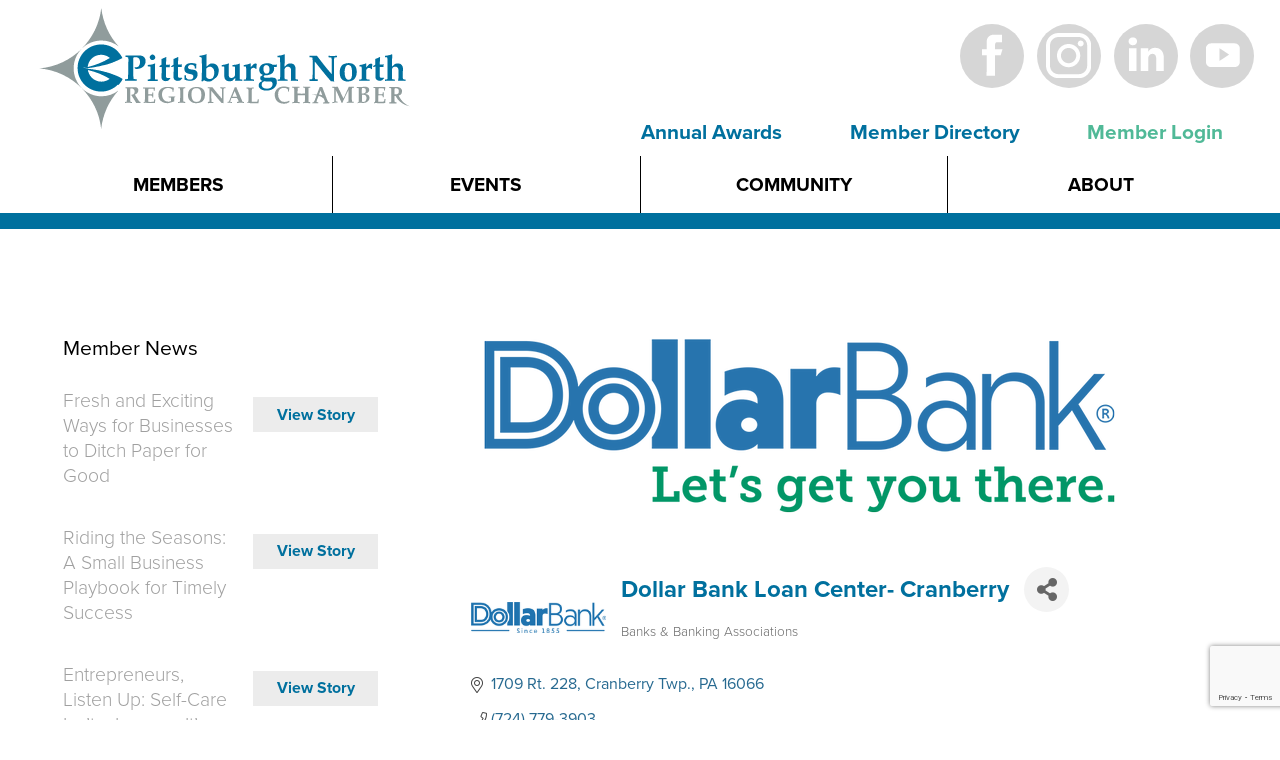

--- FILE ---
content_type: text/html; charset=utf-8
request_url: https://members.pghnorthchamber.com/list/member/dollar-bank-loan-center-cranberry-6156.htm
body_size: 27195
content:

<!DOCTYPE html>
<html lang="en-US">
<head>
<!-- start injected HTML (CCID=890) -->
<!-- page template: https://www.pghnorthchamber.com/members-content/ -->
<base href="https://www.pghnorthchamber.com/" />
<meta name="description" content="Dollar Bank Loan Center- Cranberry | Banks &amp; Banking Associations" />
<link href="https://members.pghnorthchamber.com/integration/customerdefinedcss?_=tGlWvw2" rel="stylesheet" type="text/css" />
<!-- link for rss not inserted -->
<!-- end injected HTML -->

<meta charset="UTF-8" />
<meta name="viewport" content="width=device-width" />
<title>Dollar Bank Loan Center- Cranberry | Banks & Banking Associations - Members - Pittsburgh North Regional Chamber</title>


	<!-- This site is optimized with the Yoast SEO plugin v26.7 - https://yoast.com/wordpress/plugins/seo/ -->
	<link rel="canonical" href="https://members.pghnorthchamber.com/list/member/dollar-bank-loan-center-cranberry-6156.htm" />
	
	
	
	
	
	<meta property="article:publisher" content="https://facebook.com/PghNorthChamber" />
	<meta property="article:modified_time" content="2017-02-09T16:03:00+00:00" />
	<script type="application/ld+json" class="yoast-schema-graph">{"@context":"https://schema.org","@graph":[{"@type":"WebPage","@id":"https://www.pghnorthchamber.com/members-content/","url":"https://www.pghnorthchamber.com/members-content/","name":"Members - Pittsburgh North Regional Chamber","isPartOf":{"@id":"https://pghnorthchamber.com/#website"},"datePublished":"2014-07-10T17:11:59+00:00","dateModified":"2017-02-09T16:03:00+00:00","breadcrumb":{"@id":"https://www.pghnorthchamber.com/members-content/#breadcrumb"},"inLanguage":"en-US","potentialAction":[{"@type":"ReadAction","target":["https://www.pghnorthchamber.com/members-content/"]}]},{"@type":"BreadcrumbList","@id":"https://www.pghnorthchamber.com/members-content/#breadcrumb","itemListElement":[{"@type":"ListItem","position":1,"name":"Home","item":"https://pghnorthchamber.com/"},{"@type":"ListItem","position":2,"name":"Members"}]},{"@type":"WebSite","@id":"https://pghnorthchamber.com/#website","url":"https://pghnorthchamber.com/","name":"Pittsburgh North Regional Chamber","description":"Serving business corridors in western Pennsylvania","publisher":{"@id":"https://pghnorthchamber.com/#organization"},"potentialAction":[{"@type":"SearchAction","target":{"@type":"EntryPoint","urlTemplate":"https://pghnorthchamber.com/?s={search_term_string}"},"query-input":{"@type":"PropertyValueSpecification","valueRequired":true,"valueName":"search_term_string"}}],"inLanguage":"en-US"},{"@type":"Organization","@id":"https://pghnorthchamber.com/#organization","name":"Pittsburgh North Regional Chamber","url":"https://pghnorthchamber.com/","logo":{"@type":"ImageObject","inLanguage":"en-US","@id":"https://pghnorthchamber.com/#/schema/logo/image/","url":"https://pghnorthchamber.com/wp-content/uploads/2021/03/PNRC-Logo_266990.png","contentUrl":"https://pghnorthchamber.com/wp-content/uploads/2021/03/PNRC-Logo_266990.png","width":346,"height":128,"caption":"Pittsburgh North Regional Chamber"},"image":{"@id":"https://pghnorthchamber.com/#/schema/logo/image/"},"sameAs":["https://facebook.com/PghNorthChamber","https://instagram.com/@pghnorthchamber","https://youtube.com/@pghnorthchamber","https://linkedin.com/company/pittsburgh-north-regional-chamber-inc-"]}]}</script>
	<!-- / Yoast SEO plugin. -->


<link rel='dns-prefetch' href='//use.typekit.net' />
<link rel="alternate" type="application/rss+xml" title="Pittsburgh North Regional Chamber &raquo; Feed" href="https://pghnorthchamber.com/feed/" />
<link rel="alternate" type="application/rss+xml" title="Pittsburgh North Regional Chamber &raquo; Comments Feed" href="https://pghnorthchamber.com/comments/feed/" />
<link rel="alternate" type="application/rss+xml" title="Pittsburgh North Regional Chamber &raquo; Members Comments Feed" href="https://pghnorthchamber.com/members-content/feed/" />


<style id='wp-img-auto-sizes-contain-inline-css' type='text/css'>
img:is([sizes=auto i],[sizes^="auto," i]){contain-intrinsic-size:3000px 1500px}
/*# sourceURL=wp-img-auto-sizes-contain-inline-css */
</style>
<style id='wp-emoji-styles-inline-css' type='text/css'>

	img.wp-smiley, img.emoji {
		display: inline !important;
		border: none !important;
		box-shadow: none !important;
		height: 1em !important;
		width: 1em !important;
		margin: 0 0.07em !important;
		vertical-align: -0.1em !important;
		background: none !important;
		padding: 0 !important;
	}
/*# sourceURL=wp-emoji-styles-inline-css */
</style>
<style id='wp-block-library-inline-css' type='text/css'>
:root{--wp-block-synced-color:#7a00df;--wp-block-synced-color--rgb:122,0,223;--wp-bound-block-color:var(--wp-block-synced-color);--wp-editor-canvas-background:#ddd;--wp-admin-theme-color:#007cba;--wp-admin-theme-color--rgb:0,124,186;--wp-admin-theme-color-darker-10:#006ba1;--wp-admin-theme-color-darker-10--rgb:0,107,160.5;--wp-admin-theme-color-darker-20:#005a87;--wp-admin-theme-color-darker-20--rgb:0,90,135;--wp-admin-border-width-focus:2px}@media (min-resolution:192dpi){:root{--wp-admin-border-width-focus:1.5px}}.wp-element-button{cursor:pointer}:root .has-very-light-gray-background-color{background-color:#eee}:root .has-very-dark-gray-background-color{background-color:#313131}:root .has-very-light-gray-color{color:#eee}:root .has-very-dark-gray-color{color:#313131}:root .has-vivid-green-cyan-to-vivid-cyan-blue-gradient-background{background:linear-gradient(135deg,#00d084,#0693e3)}:root .has-purple-crush-gradient-background{background:linear-gradient(135deg,#34e2e4,#4721fb 50%,#ab1dfe)}:root .has-hazy-dawn-gradient-background{background:linear-gradient(135deg,#faaca8,#dad0ec)}:root .has-subdued-olive-gradient-background{background:linear-gradient(135deg,#fafae1,#67a671)}:root .has-atomic-cream-gradient-background{background:linear-gradient(135deg,#fdd79a,#004a59)}:root .has-nightshade-gradient-background{background:linear-gradient(135deg,#330968,#31cdcf)}:root .has-midnight-gradient-background{background:linear-gradient(135deg,#020381,#2874fc)}:root{--wp--preset--font-size--normal:16px;--wp--preset--font-size--huge:42px}.has-regular-font-size{font-size:1em}.has-larger-font-size{font-size:2.625em}.has-normal-font-size{font-size:var(--wp--preset--font-size--normal)}.has-huge-font-size{font-size:var(--wp--preset--font-size--huge)}.has-text-align-center{text-align:center}.has-text-align-left{text-align:left}.has-text-align-right{text-align:right}.has-fit-text{white-space:nowrap!important}#end-resizable-editor-section{display:none}.aligncenter{clear:both}.items-justified-left{justify-content:flex-start}.items-justified-center{justify-content:center}.items-justified-right{justify-content:flex-end}.items-justified-space-between{justify-content:space-between}.screen-reader-text{border:0;clip-path:inset(50%);height:1px;margin:-1px;overflow:hidden;padding:0;position:absolute;width:1px;word-wrap:normal!important}.screen-reader-text:focus{background-color:#ddd;clip-path:none;color:#444;display:block;font-size:1em;height:auto;left:5px;line-height:normal;padding:15px 23px 14px;text-decoration:none;top:5px;width:auto;z-index:100000}html :where(.has-border-color){border-style:solid}html :where([style*=border-top-color]){border-top-style:solid}html :where([style*=border-right-color]){border-right-style:solid}html :where([style*=border-bottom-color]){border-bottom-style:solid}html :where([style*=border-left-color]){border-left-style:solid}html :where([style*=border-width]){border-style:solid}html :where([style*=border-top-width]){border-top-style:solid}html :where([style*=border-right-width]){border-right-style:solid}html :where([style*=border-bottom-width]){border-bottom-style:solid}html :where([style*=border-left-width]){border-left-style:solid}html :where(img[class*=wp-image-]){height:auto;max-width:100%}:where(figure){margin:0 0 1em}html :where(.is-position-sticky){--wp-admin--admin-bar--position-offset:var(--wp-admin--admin-bar--height,0px)}@media screen and (max-width:600px){html :where(.is-position-sticky){--wp-admin--admin-bar--position-offset:0px}}

/*# sourceURL=wp-block-library-inline-css */
</style><style id='global-styles-inline-css' type='text/css'>
:root{--wp--preset--aspect-ratio--square: 1;--wp--preset--aspect-ratio--4-3: 4/3;--wp--preset--aspect-ratio--3-4: 3/4;--wp--preset--aspect-ratio--3-2: 3/2;--wp--preset--aspect-ratio--2-3: 2/3;--wp--preset--aspect-ratio--16-9: 16/9;--wp--preset--aspect-ratio--9-16: 9/16;--wp--preset--color--black: #000000;--wp--preset--color--cyan-bluish-gray: #abb8c3;--wp--preset--color--white: #ffffff;--wp--preset--color--pale-pink: #f78da7;--wp--preset--color--vivid-red: #cf2e2e;--wp--preset--color--luminous-vivid-orange: #ff6900;--wp--preset--color--luminous-vivid-amber: #fcb900;--wp--preset--color--light-green-cyan: #7bdcb5;--wp--preset--color--vivid-green-cyan: #00d084;--wp--preset--color--pale-cyan-blue: #8ed1fc;--wp--preset--color--vivid-cyan-blue: #0693e3;--wp--preset--color--vivid-purple: #9b51e0;--wp--preset--gradient--vivid-cyan-blue-to-vivid-purple: linear-gradient(135deg,rgb(6,147,227) 0%,rgb(155,81,224) 100%);--wp--preset--gradient--light-green-cyan-to-vivid-green-cyan: linear-gradient(135deg,rgb(122,220,180) 0%,rgb(0,208,130) 100%);--wp--preset--gradient--luminous-vivid-amber-to-luminous-vivid-orange: linear-gradient(135deg,rgb(252,185,0) 0%,rgb(255,105,0) 100%);--wp--preset--gradient--luminous-vivid-orange-to-vivid-red: linear-gradient(135deg,rgb(255,105,0) 0%,rgb(207,46,46) 100%);--wp--preset--gradient--very-light-gray-to-cyan-bluish-gray: linear-gradient(135deg,rgb(238,238,238) 0%,rgb(169,184,195) 100%);--wp--preset--gradient--cool-to-warm-spectrum: linear-gradient(135deg,rgb(74,234,220) 0%,rgb(151,120,209) 20%,rgb(207,42,186) 40%,rgb(238,44,130) 60%,rgb(251,105,98) 80%,rgb(254,248,76) 100%);--wp--preset--gradient--blush-light-purple: linear-gradient(135deg,rgb(255,206,236) 0%,rgb(152,150,240) 100%);--wp--preset--gradient--blush-bordeaux: linear-gradient(135deg,rgb(254,205,165) 0%,rgb(254,45,45) 50%,rgb(107,0,62) 100%);--wp--preset--gradient--luminous-dusk: linear-gradient(135deg,rgb(255,203,112) 0%,rgb(199,81,192) 50%,rgb(65,88,208) 100%);--wp--preset--gradient--pale-ocean: linear-gradient(135deg,rgb(255,245,203) 0%,rgb(182,227,212) 50%,rgb(51,167,181) 100%);--wp--preset--gradient--electric-grass: linear-gradient(135deg,rgb(202,248,128) 0%,rgb(113,206,126) 100%);--wp--preset--gradient--midnight: linear-gradient(135deg,rgb(2,3,129) 0%,rgb(40,116,252) 100%);--wp--preset--font-size--small: 13px;--wp--preset--font-size--medium: 20px;--wp--preset--font-size--large: 36px;--wp--preset--font-size--x-large: 42px;--wp--preset--spacing--20: 0.44rem;--wp--preset--spacing--30: 0.67rem;--wp--preset--spacing--40: 1rem;--wp--preset--spacing--50: 1.5rem;--wp--preset--spacing--60: 2.25rem;--wp--preset--spacing--70: 3.38rem;--wp--preset--spacing--80: 5.06rem;--wp--preset--shadow--natural: 6px 6px 9px rgba(0, 0, 0, 0.2);--wp--preset--shadow--deep: 12px 12px 50px rgba(0, 0, 0, 0.4);--wp--preset--shadow--sharp: 6px 6px 0px rgba(0, 0, 0, 0.2);--wp--preset--shadow--outlined: 6px 6px 0px -3px rgb(255, 255, 255), 6px 6px rgb(0, 0, 0);--wp--preset--shadow--crisp: 6px 6px 0px rgb(0, 0, 0);}:where(.is-layout-flex){gap: 0.5em;}:where(.is-layout-grid){gap: 0.5em;}body .is-layout-flex{display: flex;}.is-layout-flex{flex-wrap: wrap;align-items: center;}.is-layout-flex > :is(*, div){margin: 0;}body .is-layout-grid{display: grid;}.is-layout-grid > :is(*, div){margin: 0;}:where(.wp-block-columns.is-layout-flex){gap: 2em;}:where(.wp-block-columns.is-layout-grid){gap: 2em;}:where(.wp-block-post-template.is-layout-flex){gap: 1.25em;}:where(.wp-block-post-template.is-layout-grid){gap: 1.25em;}.has-black-color{color: var(--wp--preset--color--black) !important;}.has-cyan-bluish-gray-color{color: var(--wp--preset--color--cyan-bluish-gray) !important;}.has-white-color{color: var(--wp--preset--color--white) !important;}.has-pale-pink-color{color: var(--wp--preset--color--pale-pink) !important;}.has-vivid-red-color{color: var(--wp--preset--color--vivid-red) !important;}.has-luminous-vivid-orange-color{color: var(--wp--preset--color--luminous-vivid-orange) !important;}.has-luminous-vivid-amber-color{color: var(--wp--preset--color--luminous-vivid-amber) !important;}.has-light-green-cyan-color{color: var(--wp--preset--color--light-green-cyan) !important;}.has-vivid-green-cyan-color{color: var(--wp--preset--color--vivid-green-cyan) !important;}.has-pale-cyan-blue-color{color: var(--wp--preset--color--pale-cyan-blue) !important;}.has-vivid-cyan-blue-color{color: var(--wp--preset--color--vivid-cyan-blue) !important;}.has-vivid-purple-color{color: var(--wp--preset--color--vivid-purple) !important;}.has-black-background-color{background-color: var(--wp--preset--color--black) !important;}.has-cyan-bluish-gray-background-color{background-color: var(--wp--preset--color--cyan-bluish-gray) !important;}.has-white-background-color{background-color: var(--wp--preset--color--white) !important;}.has-pale-pink-background-color{background-color: var(--wp--preset--color--pale-pink) !important;}.has-vivid-red-background-color{background-color: var(--wp--preset--color--vivid-red) !important;}.has-luminous-vivid-orange-background-color{background-color: var(--wp--preset--color--luminous-vivid-orange) !important;}.has-luminous-vivid-amber-background-color{background-color: var(--wp--preset--color--luminous-vivid-amber) !important;}.has-light-green-cyan-background-color{background-color: var(--wp--preset--color--light-green-cyan) !important;}.has-vivid-green-cyan-background-color{background-color: var(--wp--preset--color--vivid-green-cyan) !important;}.has-pale-cyan-blue-background-color{background-color: var(--wp--preset--color--pale-cyan-blue) !important;}.has-vivid-cyan-blue-background-color{background-color: var(--wp--preset--color--vivid-cyan-blue) !important;}.has-vivid-purple-background-color{background-color: var(--wp--preset--color--vivid-purple) !important;}.has-black-border-color{border-color: var(--wp--preset--color--black) !important;}.has-cyan-bluish-gray-border-color{border-color: var(--wp--preset--color--cyan-bluish-gray) !important;}.has-white-border-color{border-color: var(--wp--preset--color--white) !important;}.has-pale-pink-border-color{border-color: var(--wp--preset--color--pale-pink) !important;}.has-vivid-red-border-color{border-color: var(--wp--preset--color--vivid-red) !important;}.has-luminous-vivid-orange-border-color{border-color: var(--wp--preset--color--luminous-vivid-orange) !important;}.has-luminous-vivid-amber-border-color{border-color: var(--wp--preset--color--luminous-vivid-amber) !important;}.has-light-green-cyan-border-color{border-color: var(--wp--preset--color--light-green-cyan) !important;}.has-vivid-green-cyan-border-color{border-color: var(--wp--preset--color--vivid-green-cyan) !important;}.has-pale-cyan-blue-border-color{border-color: var(--wp--preset--color--pale-cyan-blue) !important;}.has-vivid-cyan-blue-border-color{border-color: var(--wp--preset--color--vivid-cyan-blue) !important;}.has-vivid-purple-border-color{border-color: var(--wp--preset--color--vivid-purple) !important;}.has-vivid-cyan-blue-to-vivid-purple-gradient-background{background: var(--wp--preset--gradient--vivid-cyan-blue-to-vivid-purple) !important;}.has-light-green-cyan-to-vivid-green-cyan-gradient-background{background: var(--wp--preset--gradient--light-green-cyan-to-vivid-green-cyan) !important;}.has-luminous-vivid-amber-to-luminous-vivid-orange-gradient-background{background: var(--wp--preset--gradient--luminous-vivid-amber-to-luminous-vivid-orange) !important;}.has-luminous-vivid-orange-to-vivid-red-gradient-background{background: var(--wp--preset--gradient--luminous-vivid-orange-to-vivid-red) !important;}.has-very-light-gray-to-cyan-bluish-gray-gradient-background{background: var(--wp--preset--gradient--very-light-gray-to-cyan-bluish-gray) !important;}.has-cool-to-warm-spectrum-gradient-background{background: var(--wp--preset--gradient--cool-to-warm-spectrum) !important;}.has-blush-light-purple-gradient-background{background: var(--wp--preset--gradient--blush-light-purple) !important;}.has-blush-bordeaux-gradient-background{background: var(--wp--preset--gradient--blush-bordeaux) !important;}.has-luminous-dusk-gradient-background{background: var(--wp--preset--gradient--luminous-dusk) !important;}.has-pale-ocean-gradient-background{background: var(--wp--preset--gradient--pale-ocean) !important;}.has-electric-grass-gradient-background{background: var(--wp--preset--gradient--electric-grass) !important;}.has-midnight-gradient-background{background: var(--wp--preset--gradient--midnight) !important;}.has-small-font-size{font-size: var(--wp--preset--font-size--small) !important;}.has-medium-font-size{font-size: var(--wp--preset--font-size--medium) !important;}.has-large-font-size{font-size: var(--wp--preset--font-size--large) !important;}.has-x-large-font-size{font-size: var(--wp--preset--font-size--x-large) !important;}
/*# sourceURL=global-styles-inline-css */
</style>

<style id='classic-theme-styles-inline-css' type='text/css'>
/*! This file is auto-generated */
.wp-block-button__link{color:#fff;background-color:#32373c;border-radius:9999px;box-shadow:none;text-decoration:none;padding:calc(.667em + 2px) calc(1.333em + 2px);font-size:1.125em}.wp-block-file__button{background:#32373c;color:#fff;text-decoration:none}
/*# sourceURL=/wp-includes/css/classic-themes.min.css */
</style>
<link rel='stylesheet' id='ctct_form_styles-css' href='https://pghnorthchamber.com/wp-content/plugins/constant-contact-forms/assets/css/style.css?ver=2.15.2' type='text/css' media='all' />
<link rel='stylesheet' id='yop-public-css' href='https://pghnorthchamber.com/wp-content/plugins/yop-poll/public/assets/css/yop-poll-public-6.5.39.css?ver=6.9' type='text/css' media='all' />
<link rel='stylesheet' id='my-theme-css' href='https://pghnorthchamber.com/wp-content/themes/rebloom-theme/assets/css/base.css?ver=1.0' type='text/css' media='all' />
<script type="text/javascript" src="https://pghnorthchamber.com/wp-includes/js/jquery/jquery.min.js?ver=3.7.1" id="jquery-core-js"></script>
<script type="text/javascript" src="https://pghnorthchamber.com/wp-includes/js/jquery/jquery-migrate.min.js?ver=3.4.1" id="jquery-migrate-js"></script>
<script type="text/javascript" src="https://pghnorthchamber.com/wp-content/plugins/html5-responsive-faq/js/hrf-script.js?ver=6.9" id="html5-responsive-faq-js"></script>
<script type="text/javascript" id="yop-public-js-extra">
/* <![CDATA[ */
var objectL10n = {"yopPollParams":{"urlParams":{"ajax":"https://pghnorthchamber.com/wp-admin/admin-ajax.php","wpLogin":"https://pghnorthchamber.com/wp-login.php?redirect_to=https%3A%2F%2Fpghnorthchamber.com%2Fwp-admin%2Fadmin-ajax.php%3Faction%3Dyop_poll_record_wordpress_vote"},"apiParams":{"reCaptcha":{"siteKey":""},"reCaptchaV2Invisible":{"siteKey":""},"reCaptchaV3":{"siteKey":""},"hCaptcha":{"siteKey":""},"cloudflareTurnstile":{"siteKey":""}},"captchaParams":{"imgPath":"https://pghnorthchamber.com/wp-content/plugins/yop-poll/public/assets/img/","url":"https://pghnorthchamber.com/wp-content/plugins/yop-poll/app.php","accessibilityAlt":"Sound icon","accessibilityTitle":"Accessibility option: listen to a question and answer it!","accessibilityDescription":"Type below the \u003Cstrong\u003Eanswer\u003C/strong\u003E to what you hear. Numbers or words:","explanation":"Click or touch the \u003Cstrong\u003EANSWER\u003C/strong\u003E","refreshAlt":"Refresh/reload icon","refreshTitle":"Refresh/reload: get new images and accessibility option!"},"voteParams":{"invalidPoll":"Invalid Poll","noAnswersSelected":"No answer selected","minAnswersRequired":"At least {min_answers_allowed} answer(s) required","maxAnswersRequired":"A max of {max_answers_allowed} answer(s) accepted","noAnswerForOther":"No other answer entered","noValueForCustomField":"{custom_field_name} is required","tooManyCharsForCustomField":"Text for {custom_field_name} is too long","consentNotChecked":"You must agree to our terms and conditions","noCaptchaSelected":"Captcha is required","thankYou":"Thank you for your vote"},"resultsParams":{"singleVote":"vote","multipleVotes":"votes","singleAnswer":"answer","multipleAnswers":"answers"}}};
//# sourceURL=yop-public-js-extra
/* ]]> */
</script>
<script type="text/javascript" src="https://pghnorthchamber.com/wp-content/plugins/yop-poll/public/assets/js/yop-poll-public-6.5.39.min.js?ver=6.9" id="yop-public-js"></script>
<script type="text/javascript" src="//use.typekit.net/igq1tse.js?ver=6.9" id="theme_typekit-js"></script>
<link rel="alternate" title="JSON" type="application/json" href="https://pghnorthchamber.com/wp-json/wp/v2/pages/21" /><link rel="EditURI" type="application/rsd+xml" title="RSD" href="https://pghnorthchamber.com/xmlrpc.php?rsd" />
<meta name="generator" content="WordPress 6.9" />
<link rel='shortlink' href='https://pghnorthchamber.com/?p=21' />
  	<script type="text/javascript">try{Typekit.load();}catch(e){}</script>
<style type="text/css">.recentcomments a{display:inline !important;padding:0 !important;margin:0 !important;}</style><link rel="icon" href="https://pghnorthchamber.com/wp-content/uploads/2020/12/cropped-COnly_Square-e1607373006760-32x32.png" sizes="32x32" />
<link rel="icon" href="https://pghnorthchamber.com/wp-content/uploads/2020/12/cropped-COnly_Square-e1607373006760-192x192.png" sizes="192x192" />
<link rel="apple-touch-icon" href="https://pghnorthchamber.com/wp-content/uploads/2020/12/cropped-COnly_Square-e1607373006760-180x180.png" />
<meta name="msapplication-TileImage" content="https://pghnorthchamber.com/wp-content/uploads/2020/12/cropped-COnly_Square-e1607373006760-270x270.png" />

<script type="text/javascript" src="https://pghnorthchamber.com/wp-content/themes/rebloom-theme/assets/js/modernizr.custom.89105.js"></script>
<style>
.student-list {
	list-style-type: disc;
	font-weight: normal;
	margin-left: 15px;
}

.student-list li {
	margin-top: 5px;
}

#mn-info-contactmembers .mn-actions li {
margin-top: 65px;
}
</style>
    <!-- jQuery first, then Popper.js, then Bootstrap JS -->
    <script src="https://code.jquery.com/jquery-3.7.1.min.js" crossorigin="anonymous"></script>
    <script type="text/javascript" src="https://code.jquery.com/ui/1.13.2/jquery-ui.min.js"></script>
<script src="https://members.pghnorthchamber.com/Content/bundles/SEO4?v=jX-Yo1jNxYBrX6Ffq1gbxQahkKjKjLSiGjCSMnG9UuU1"></script>
    <script type="text/javascript" src="https://ajax.aspnetcdn.com/ajax/globalize/0.1.1/globalize.min.js"></script>
    <script type="text/javascript" src="https://ajax.aspnetcdn.com/ajax/globalize/0.1.1/cultures/globalize.culture.en-US.js"></script>
    <!-- Required meta tags -->
    <meta charset="utf-8">
    <meta name="viewport" content="width=device-width, initial-scale=1, shrink-to-fit=no">
    <link rel="stylesheet" href="https://code.jquery.com/ui/1.13.2/themes/base/jquery-ui.css" type="text/css" media="all" />
    <script type="text/javascript">
        var MNI = MNI || {};
        MNI.CurrentCulture = 'en-US';
        MNI.CultureDateFormat = 'M/d/yyyy';
        MNI.BaseUrl = 'https://members.pghnorthchamber.com';
        MNI.jQuery = jQuery.noConflict(true);
        MNI.Page = {
            Domain: 'members.pghnorthchamber.com',
            Context: 299,
            Category: null,
            Member: 6156,
            MemberPagePopup: true
        };
        MNI.LayoutPromise = new Promise(function (resolve) {
            MNI.LayoutResolution = resolve;
        });
        MNI.MemberFilterUrl = 'list';
    </script>


    <script src="https://www.google.com/recaptcha/enterprise.js?render=6LfI_T8rAAAAAMkWHrLP_GfSf3tLy9tKa839wcWa" async defer></script>
    <script>

        const SITE_KEY = '6LfI_T8rAAAAAMkWHrLP_GfSf3tLy9tKa839wcWa';

        // Repeatedly check if grecaptcha has been loaded, and call the callback once it's available
        function waitForGrecaptcha(callback, retries = 10, interval = 1000) {
            if (typeof grecaptcha !== 'undefined' && grecaptcha.enterprise.execute) {
                callback();
            } else if (retries > 0) { 
                setTimeout(() => {
                    waitForGrecaptcha(callback, retries - 1, interval);
                }, interval);
            } else {
                console.error("grecaptcha is not available after multiple attempts");
            }
        }

        // Generates a reCAPTCHA v3 token using grecaptcha.enterprise and injects it into the given form.
        // If the token input doesn't exist, it creates one. Then it executes the callback with the token.
        function setReCaptchaToken(formElement, callback, action = 'submit') {
            grecaptcha.enterprise.ready(function () {
                grecaptcha.enterprise.execute(SITE_KEY, { action: action }).then(function (token) {

                    MNI.jQuery(function ($) {
                        let input = $(formElement).find("input[name='g-recaptcha-v3']");

                        if (input.length === 0) {
                            input = $('<input>', {
                                type: 'hidden',
                                name: 'g-recaptcha-v3',
                                value: token
                            });
                            $(formElement).append(input);
                        }
                        else
                            $(input).val(token);

                        if (typeof callback === 'function') callback(token);
                    })

                });
            });
        }

    </script>




<script src="https://members.pghnorthchamber.com/Content/bundles/MNI?v=34V3-w6z5bLW9Yl7pjO3C5tja0TdKeHFrpRQ0eCPbz81"></script>


    <meta property='og:url' content='https://members.pghnorthchamber.com/list/member/dollar-bank-loan-center-cranberry-6156.htm' />
<meta property='og:title' content='Dollar Bank Loan Center- Cranberry' />
<meta property='og:description' content='Our roots are deeply tied to the people, commerce and values of the communities we serve. For over 155 years, Dollar Bank has grown to become a large, full service, regional bank committed to providin' />
<meta property='og:image' content='https://chambermaster.blob.core.windows.net/images/members/890/6156/MemLogo_Dollar%20Bank_2021%20Logo.png' />

    <!-- Bootstrap CSS -->
    <link type="text/css" href="https://members.pghnorthchamber.com/Content/SEO4/css/bootstrap/bootstrap-ns.min.css" rel="stylesheet" />
<link href="https://members.pghnorthchamber.com/Content/SEO4/css/fontawesome/css/fa.bundle?v=ruPA372u21djZ69Q5Ysnch4rq1PR55j8o6h6btgP60M1" rel="stylesheet"/>
<link href="https://members.pghnorthchamber.com/Content/SEO4/css/v4-module.bundle?v=teKUclOSNwyO4iQ2s3q00X0U2jxs0Mkz0T6S0f4p_241" rel="stylesheet"/>
<meta name="referrer" content="origin" />
<style>

#mn-content .mn-subcats-wsubs a {
    font-weight: bold;
}
#mn-content .mn-subcats li ul {
    margin: .25em 5px;
    font-size: 85%;
}
#mn-content .mn-subcats li ul a {
font-weight:normal
}

.mn-form-name {
display: inline;
}
#gzns .gz-card-social a i, #gzns .gz-card-social a:hover i, #gzns .gz-card-social a:focus i {
    color: #white !important;
}
</style>
<meta name="google-site-verification" content="2fw_7lPRpZplR_tM-toTGUAzMdK0s9Ic_9sErZVBueE" />
		<meta name="msvalidate.01" content="FB4A1C057235564A34F0CEB12F4A4AA4" />
</head>
<body class="wp-singular page-template page-template-chambermaster-page page-template-chambermaster-page-php page page-id-21 page-parent wp-theme-rebloom-theme ctct-rebloom-theme">

<header id="header" role="banner">
  <div id="mobile-nav">
    <div class=topbar>
      <div id="logo">
        <a
          href="https://pghnorthchamber.com/"
          title="Pittsburgh North Regional Chamber"
          rel="home"
        >
          <img src="https://pghnorthchamber.com/wp-content/themes/rebloom-theme/assets/images/re-bloom/logo.svg" alt="Logo" />
        </a>
      </div>
      <a href="javascript: void(0);" id="navtoggle">
        <img src="https://pghnorthchamber.com/wp-content/themes/rebloom-theme/assets/images/re-bloom/nav-toggle.svg" alt="Navigation toggle" />
      </a>
    </div>
    <div class="member-nav">
      <div class="menu-member-menu-container"><ul id="menu-member-menu" class="menu"><li id="menu-item-8564" class="menu-item menu-item-type-custom menu-item-object-custom menu-item-8564"><a href="https://pghnorthchamber.com/awards">Annual Awards</a></li>
<li id="menu-item-3014" class="menu-item menu-item-type-custom menu-item-object-custom menu-item-3014"><a href="https://members.pghnorthchamber.com/members/">Member Directory</a></li>
<li id="menu-item-3013" class="green menu-item menu-item-type-custom menu-item-object-custom menu-item-3013"><a href="https://members.pghnorthchamber.com/login/">Member Login</a></li>
</ul></div>    </div>
    <div class="mainnav">
      <nav id="menu" role="navigation">
        <div class="menu-main-menu-container"><ul id="menu-main-menu" class="menu"><li id="menu-item-3018" class="menu-item menu-item-type-custom menu-item-object-custom menu-item-has-children menu-item-3018"><a>Members</a>
<ul class="sub-menu">
	<li id="menu-item-3024" class="menu-item menu-item-type-custom menu-item-object-custom menu-item-3024"><a href="https://members.pghnorthchamber.com/login/">Member Login</a></li>
	<li id="menu-item-3023" class="menu-item menu-item-type-custom menu-item-object-custom menu-item-3023"><a href="https://pghnorthchamber.com/join/benefits-membership/">Become a Member</a></li>
	<li id="menu-item-3027" class="menu-item menu-item-type-custom menu-item-object-custom menu-item-3027"><a href="https://pghnorthchamber.com/join/student-memberships/">Student Membership</a></li>
	<li id="menu-item-3086" class="menu-item menu-item-type-custom menu-item-object-custom menu-item-3086"><a href="https://members.pghnorthchamber.com/news">Member News</a></li>
	<li id="menu-item-8254" class="menu-item menu-item-type-custom menu-item-object-custom menu-item-8254"><a href="https://members.pghnorthchamber.com/hotdeals/">Member Deals</a></li>
	<li id="menu-item-8243" class="menu-item menu-item-type-post_type menu-item-object-page menu-item-8243"><a href="http://members.pghnorthchamber.com/MemberToMember/">Members-Only Deals</a></li>
	<li id="menu-item-3026" class="menu-item menu-item-type-custom menu-item-object-custom menu-item-3026"><a href="https://pghnorthchamber.com/resources/promote-your-business">Promote Your Business</a></li>
	<li id="menu-item-3028" class="menu-item menu-item-type-custom menu-item-object-custom menu-item-3028"><a href="https://pghnorthchamber.com/resources/join-a-committee/">Join a Committee</a></li>
</ul>
</li>
<li id="menu-item-3019" class="menu-item menu-item-type-custom menu-item-object-custom menu-item-has-children menu-item-3019"><a>Events</a>
<ul class="sub-menu">
	<li id="menu-item-3029" class="menu-item menu-item-type-custom menu-item-object-custom menu-item-3029"><a href="https://members.pghnorthchamber.com/events">Events Calendar</a></li>
	<li id="menu-item-6043" class="menu-item menu-item-type-post_type menu-item-object-page menu-item-6043"><a href="https://pghnorthchamber.com/community/town-square-market/">Cranberry Town Square Market</a></li>
	<li id="menu-item-7966" class="menu-item menu-item-type-custom menu-item-object-custom menu-item-7966"><a href="https://pghnorthchamber.com/join/womens-leadership/">Women&#8217;s Leadership</a></li>
	<li id="menu-item-3030" class="menu-item menu-item-type-custom menu-item-object-custom menu-item-3030"><a href="https://pghnorthchamber.com/resources/sponsorship-advertising-opportunities/">Sponsor an Event</a></li>
	<li id="menu-item-3031" class="menu-item menu-item-type-custom menu-item-object-custom menu-item-3031"><a href="https://pghnorthchamber.com/resources/meeting-space-rental/">Baierl Automotive Conference Center</a></li>
</ul>
</li>
<li id="menu-item-3020" class="menu-item menu-item-type-custom menu-item-object-custom menu-item-has-children menu-item-3020"><a>Community</a>
<ul class="sub-menu">
	<li id="menu-item-8495" class="menu-item menu-item-type-custom menu-item-object-custom menu-item-8495"><a href="https://pghnorthchamber.com/community/educational-foundation/">Educational Foundation</a></li>
	<li id="menu-item-8395" class="menu-item menu-item-type-post_type menu-item-object-page menu-item-8395"><a href="https://pghnorthchamber.com/community/giving-tree-program/">The Giving Tree</a></li>
	<li id="menu-item-3032" class="menu-item menu-item-type-custom menu-item-object-custom menu-item-3032"><a href="https://pghnorthchamber.com/resources/community-resource-guide/">Community Resource Guide</a></li>
	<li id="menu-item-3033" class="menu-item menu-item-type-custom menu-item-object-custom menu-item-3033"><a href="https://pghnorthchamber.com/community/member-business-map/">Member Business Map</a></li>
	<li id="menu-item-3209" class="menu-item menu-item-type-custom menu-item-object-custom menu-item-3209"><a href="https://pghnorthchamber.com/chamber-magazine/">Corridors Magazine</a></li>
	<li id="menu-item-6567" class="menu-item menu-item-type-post_type menu-item-object-page menu-item-6567"><a href="https://pghnorthchamber.com/community/press-releases/">Press Releases</a></li>
	<li id="menu-item-3034" class="menu-item menu-item-type-custom menu-item-object-custom menu-item-3034"><a href="https://pghnorthchamber.com/resources/counties-municipalities/">Counties &#038; Municipalities</a></li>
	<li id="menu-item-4719" class="menu-item menu-item-type-post_type menu-item-object-page menu-item-4719"><a href="https://pghnorthchamber.com/community/legislative-and-economic-resources/">Legislative and Economic Resources</a></li>
	<li id="menu-item-3035" class="menu-item menu-item-type-custom menu-item-object-custom menu-item-3035"><a href="https://members.pghnorthchamber.com/jobs">Job Postings</a></li>
</ul>
</li>
<li id="menu-item-3021" class="menu-item menu-item-type-custom menu-item-object-custom menu-item-has-children menu-item-3021"><a>About</a>
<ul class="sub-menu">
	<li id="menu-item-3038" class="menu-item menu-item-type-custom menu-item-object-custom menu-item-3038"><a href="https://pghnorthchamber.com/about/">Who We Are</a></li>
	<li id="menu-item-3039" class="menu-item menu-item-type-custom menu-item-object-custom menu-item-3039"><a href="https://pghnorthchamber.com/about/meet-the-team/">Meet the Team</a></li>
	<li id="menu-item-3040" class="menu-item menu-item-type-custom menu-item-object-custom menu-item-3040"><a href="https://pghnorthchamber.com/about/board-of-directors/">Meet the Board</a></li>
	<li id="menu-item-3041" class="menu-item menu-item-type-custom menu-item-object-custom menu-item-3041"><a href="https://pghnorthchamber.com/about/partnerships/">Partnerships</a></li>
	<li id="menu-item-3203" class="menu-item menu-item-type-custom menu-item-object-custom menu-item-3203"><a href="https://pghnorthchamber.com/about/affinity-partners">Affinity Program</a></li>
	<li id="menu-item-3042" class="menu-item menu-item-type-custom menu-item-object-custom menu-item-3042"><a href="https://pghnorthchamber.com/about/media-resources/">Media Resources</a></li>
</ul>
</li>
</ul></div>      </nav>
    </div>
    <div class="topnav">
      <div class="menu-top-menu-container"><ul id="menu-top-menu" class="menu"><li id="menu-item-98" class="facebook-icon menu-item menu-item-type-custom menu-item-object-custom menu-item-98"><a href="https://facebook.com/PghNorthChamber">Facebook</a></li>
<li id="menu-item-766" class="instagram-icon menu-item menu-item-type-custom menu-item-object-custom menu-item-766"><a href="https://instagram.com/pghnorthchamber/">Instagram</a></li>
<li id="menu-item-99" class="linkedin-icon menu-item menu-item-type-custom menu-item-object-custom menu-item-99"><a href="https://linkedin.com/company/pittsburgh-north-regional-chamber-inc-">LinkedIn</a></li>
<li id="menu-item-3012" class="youtube-icon menu-item menu-item-type-custom menu-item-object-custom menu-item-3012"><a href="https://youtube.com/@pghnorthchamber">YouTube</a></li>
</ul></div>    </div>
  </div>

  <div id="desktop-nav">
    <div class="grid">
      <div class=topbar>
        <div id="logo">
          <a
            href="https://pghnorthchamber.com/"
            title="Pittsburgh North Regional Chamber"
            rel="home"
          >
            <img src="https://pghnorthchamber.com/wp-content/themes/rebloom-theme/assets/images/re-bloom/logo-blue.svg" alt="Logo" />
          </a>
          <a id="navtoggle"></a>
        </div>
        <div class="topnav">
          <div class="menu-top-menu-container"><ul id="menu-top-menu-1" class="menu"><li class="facebook-icon menu-item menu-item-type-custom menu-item-object-custom menu-item-98"><a href="https://facebook.com/PghNorthChamber">Facebook</a></li>
<li class="instagram-icon menu-item menu-item-type-custom menu-item-object-custom menu-item-766"><a href="https://instagram.com/pghnorthchamber/">Instagram</a></li>
<li class="linkedin-icon menu-item menu-item-type-custom menu-item-object-custom menu-item-99"><a href="https://linkedin.com/company/pittsburgh-north-regional-chamber-inc-">LinkedIn</a></li>
<li class="youtube-icon menu-item menu-item-type-custom menu-item-object-custom menu-item-3012"><a href="https://youtube.com/@pghnorthchamber">YouTube</a></li>
</ul></div>        </div>
      </div>
      <div class="member-nav">
        <div class="menu-member-menu-container"><ul id="menu-member-menu-1" class="menu"><li class="menu-item menu-item-type-custom menu-item-object-custom menu-item-8564"><a href="https://pghnorthchamber.com/awards">Annual Awards</a></li>
<li class="menu-item menu-item-type-custom menu-item-object-custom menu-item-3014"><a href="https://members.pghnorthchamber.com/members/">Member Directory</a></li>
<li class="green menu-item menu-item-type-custom menu-item-object-custom menu-item-3013"><a href="https://members.pghnorthchamber.com/login/">Member Login</a></li>
</ul></div>      </div>
      <div class="mainnav">
        <nav id="menu" role="navigation">
          <div class="menu-main-menu-container"><ul id="menu-main-menu-1" class="menu"><li class="menu-item menu-item-type-custom menu-item-object-custom menu-item-has-children menu-item-3018"><a>Members</a>
<ul class="sub-menu">
	<li class="menu-item menu-item-type-custom menu-item-object-custom menu-item-3024"><a href="https://members.pghnorthchamber.com/login/">Member Login</a></li>
	<li class="menu-item menu-item-type-custom menu-item-object-custom menu-item-3023"><a href="https://pghnorthchamber.com/join/benefits-membership/">Become a Member</a></li>
	<li class="menu-item menu-item-type-custom menu-item-object-custom menu-item-3027"><a href="https://pghnorthchamber.com/join/student-memberships/">Student Membership</a></li>
	<li class="menu-item menu-item-type-custom menu-item-object-custom menu-item-3086"><a href="https://members.pghnorthchamber.com/news">Member News</a></li>
	<li class="menu-item menu-item-type-custom menu-item-object-custom menu-item-8254"><a href="https://members.pghnorthchamber.com/hotdeals/">Member Deals</a></li>
	<li class="menu-item menu-item-type-post_type menu-item-object-page menu-item-8243"><a href="http://members.pghnorthchamber.com/MemberToMember/">Members-Only Deals</a></li>
	<li class="menu-item menu-item-type-custom menu-item-object-custom menu-item-3026"><a href="https://pghnorthchamber.com/resources/promote-your-business">Promote Your Business</a></li>
	<li class="menu-item menu-item-type-custom menu-item-object-custom menu-item-3028"><a href="https://pghnorthchamber.com/resources/join-a-committee/">Join a Committee</a></li>
</ul>
</li>
<li class="menu-item menu-item-type-custom menu-item-object-custom menu-item-has-children menu-item-3019"><a>Events</a>
<ul class="sub-menu">
	<li class="menu-item menu-item-type-custom menu-item-object-custom menu-item-3029"><a href="https://members.pghnorthchamber.com/events">Events Calendar</a></li>
	<li class="menu-item menu-item-type-post_type menu-item-object-page menu-item-6043"><a href="https://pghnorthchamber.com/community/town-square-market/">Cranberry Town Square Market</a></li>
	<li class="menu-item menu-item-type-custom menu-item-object-custom menu-item-7966"><a href="https://pghnorthchamber.com/join/womens-leadership/">Women&#8217;s Leadership</a></li>
	<li class="menu-item menu-item-type-custom menu-item-object-custom menu-item-3030"><a href="https://pghnorthchamber.com/resources/sponsorship-advertising-opportunities/">Sponsor an Event</a></li>
	<li class="menu-item menu-item-type-custom menu-item-object-custom menu-item-3031"><a href="https://pghnorthchamber.com/resources/meeting-space-rental/">Baierl Automotive Conference Center</a></li>
</ul>
</li>
<li class="menu-item menu-item-type-custom menu-item-object-custom menu-item-has-children menu-item-3020"><a>Community</a>
<ul class="sub-menu">
	<li class="menu-item menu-item-type-custom menu-item-object-custom menu-item-8495"><a href="https://pghnorthchamber.com/community/educational-foundation/">Educational Foundation</a></li>
	<li class="menu-item menu-item-type-post_type menu-item-object-page menu-item-8395"><a href="https://pghnorthchamber.com/community/giving-tree-program/">The Giving Tree</a></li>
	<li class="menu-item menu-item-type-custom menu-item-object-custom menu-item-3032"><a href="https://pghnorthchamber.com/resources/community-resource-guide/">Community Resource Guide</a></li>
	<li class="menu-item menu-item-type-custom menu-item-object-custom menu-item-3033"><a href="https://pghnorthchamber.com/community/member-business-map/">Member Business Map</a></li>
	<li class="menu-item menu-item-type-custom menu-item-object-custom menu-item-3209"><a href="https://pghnorthchamber.com/chamber-magazine/">Corridors Magazine</a></li>
	<li class="menu-item menu-item-type-post_type menu-item-object-page menu-item-6567"><a href="https://pghnorthchamber.com/community/press-releases/">Press Releases</a></li>
	<li class="menu-item menu-item-type-custom menu-item-object-custom menu-item-3034"><a href="https://pghnorthchamber.com/resources/counties-municipalities/">Counties &#038; Municipalities</a></li>
	<li class="menu-item menu-item-type-post_type menu-item-object-page menu-item-4719"><a href="https://pghnorthchamber.com/community/legislative-and-economic-resources/">Legislative and Economic Resources</a></li>
	<li class="menu-item menu-item-type-custom menu-item-object-custom menu-item-3035"><a href="https://members.pghnorthchamber.com/jobs">Job Postings</a></li>
</ul>
</li>
<li class="menu-item menu-item-type-custom menu-item-object-custom menu-item-has-children menu-item-3021"><a>About</a>
<ul class="sub-menu">
	<li class="menu-item menu-item-type-custom menu-item-object-custom menu-item-3038"><a href="https://pghnorthchamber.com/about/">Who We Are</a></li>
	<li class="menu-item menu-item-type-custom menu-item-object-custom menu-item-3039"><a href="https://pghnorthchamber.com/about/meet-the-team/">Meet the Team</a></li>
	<li class="menu-item menu-item-type-custom menu-item-object-custom menu-item-3040"><a href="https://pghnorthchamber.com/about/board-of-directors/">Meet the Board</a></li>
	<li class="menu-item menu-item-type-custom menu-item-object-custom menu-item-3041"><a href="https://pghnorthchamber.com/about/partnerships/">Partnerships</a></li>
	<li class="menu-item menu-item-type-custom menu-item-object-custom menu-item-3203"><a href="https://pghnorthchamber.com/about/affinity-partners">Affinity Program</a></li>
	<li class="menu-item menu-item-type-custom menu-item-object-custom menu-item-3042"><a href="https://pghnorthchamber.com/about/media-resources/">Media Resources</a></li>
</ul>
</li>
</ul></div>        </nav>
      </div>
    </div>
    <div style="width:100%; height: 1em; background-color: #00709e"></div>
  </div>
</header>
<section id="content-inside" role="main">
<article id="post-21" class="post-21 page type-page status-publish hentry">
<section class="entry-content">
		<div class="grid">
		
			<div class="thirty-five"><script>window.CMS=1;</script>
<aside id="sidebar" role="complementary">
	<div class="inner">
		<div class="sidebar-ads">
				</div>
		<h3>Member News</h3>
		<div class="news">
		<div id="mni-widgets-1416326181676"></div>
		<script type="text/javascript">
		//<![CDATA[
		var _mniwq=_mniwq||[];
		_mniwq.push(["1416326181676.type","news_current"],["1416326181676.limit",],["1416326181676.marquee",false],["1416326181676.showLinks",true],["1416326181676.popUp",false],["1416326181676.teaserLength",150],["1416326181676.dateFormat","MMMM d, yyyy"],["1416326181676.create","mni-widgets-1416326181676"]);
		(function(b,d,a,c){b.getElementById(d)||(c=b.getElementsByTagName(a)[0],a=b.createElement(a),a.type="text/javascript",a.async=!0,a.src="https://members.pghnorthchamber.com/Content/Script/Widgets.js",c.parentNode.insertBefore(a,c))})(document,"mni-widgets-script","script");
		//]]>
		</script>
		</div>
		<div class="events">
			<h3>Upcoming Events</h3>
			<div id="mni-widgets-1404923724638"></div>
			<script type="text/javascript">
				//<![CDATA[
				var _mniwq=_mniwq||[];
				_mniwq.push(["1404923724638.type","events_featured"],["1404923724638.limit",2],["1404923724638.marquee",false],["1404923724638.showEndDate",false],["1404923724638.showLocation",false],["1404923724638.showLinks",true],["1404923724638.popUp",false],["1404923724638.teaserLength",90],["1404923724638.dateFormat","MMMM d, yyyy"],["1404923724638.create","mni-widgets-1404923724638"]);
				(function(b,d,a,c){b.getElementById(d)||(c=b.getElementsByTagName(a)[0],a=b.createElement(a),a.type="text/javascript",a.async=!0,a.src="https://members.pghnorthchamber.com/Content/Script/Widgets.js",c.parentNode.insertBefore(a,c))})(document,"mni-widgets-script","script");
				//]]>
			</script>
		</div>
		<div class="callout">
			<h5>Membership is just a click away.</h5>
			<p>Come be a part of the flourishing Pittsburgh North Business Community.</p>
			<a class="button-blue" href="http://members.pghnorthchamber.com/member/newmemberapp">Join Now</a>
		</div>
		<div class="callout">
			<h5>Student membership</h5>
			<p>Get Noticed! Jump start your career now!</p>
			<a class="button-blue" href="https://www.pghnorthchamber.com/members-content/student-member-application/">Join Now</a>
		</div>
	</div><!-- /INNER -->



<!--<ul class="xoxo">

</ul>-->

</aside></div>
			<div class="sixty-five">
			</form>    <div id="gzns">
        



<div class="container-fluid gz-search-details" itemscope="itemscope" itemtype="http://schema.org/LocalBusiness">



<div class="row gz-banner"><div class="col"><div class="mn-banner mn-banner-premier"><div id="mn-banner"><noscript><iframe src="https://members.pghnorthchamber.com/sponsors/adsframe?context=299&amp;memid=6156&amp;maxWidth=750&amp;maxHeight=100&amp;max=1&amp;rotate=False" width="750" height="100" scrolling="no" frameborder="0" allowtransparency="true" marginwidth="0" marginheight="0"></iframe></noscript></div></div></div></div>
<script type="text/javascript">
    var _mnisq=_mnisq||[];
    _mnisq.push(["domain","members.pghnorthchamber.com"],["context",299],["member",6156],["max",10],["rotate",1],["maxWidth",750],["maxHeight",100],["create","mn-banner"]);
    (function(b,d,a,c){b.getElementById(d)||(c=b.getElementsByTagName(a)[0],a=b.createElement(a),a.type="text/javascript",a.async=!0,a.src="https://members.pghnorthchamber.com/Content/Script/Ads.min.js",c.parentNode.insertBefore(a,c))})(document,"mni-ads-script","script");
</script>
    <!--member detail page header -->
        <div class="row gz-details-headerimg">
            <div class="col-xs-12">
                <div class="media"><img class="img-fluid" itemprop="image" itemscope itemtype="https://schema.org/ImageObject" src="https://chambermaster.blob.core.windows.net/images/members/890/6156/MemPageHeader_Dollar-Bank-New-w%20tag.png" alt="Dollar Bank Loan Center- Cranberry" title="Dollar Bank Loan Center- Cranberry"></div>
            </div>
        </div>
  <!--page title and share buttons -->
  <div class="row gz-details-header">
        <div class="col-auto pr-0 gz-details-logo-col">
		    <div class="gz-details-member-logo">
			    <img class="img-fluid" itemprop="logo" src="https://chambermaster.blob.core.windows.net/images/members/890/6156/MemLogo_Dollar%20Bank_2021%20Logo.png" alt="Dollar Bank Loan Center- Cranberry" title="Dollar Bank Loan Center- Cranberry" />
		    </div>
	    </div>
	    <div class="col pl-0">
		    <div class="d-flex gz-details-head">
                    <h1 class="gz-pagetitle" itemprop="name">Dollar Bank Loan Center- Cranberry</h1>
			    <!-- share Button trigger modal -->
		            <button id="shareDrop" type="button" class="gz-share-btn" data-toggle="modal" data-target="#shareModal" aria-label="Share Button"> <i class="gz-fas gz-fa-share-alt"></i></button>
		    </div>
		            <div class="gz-details-categories">
		                <h5 class="gz-subtitle sr-only">Categories</h5>
		                <p><span class="gz-cat">Banks &amp; Banking Associations</span></p>
		            </div>
	    </div>
  </div>
  <!-- row for links and map -->
  <div class="row gz-details-links">
    <div class="col-sm-7 col-md-8">
      <ul class="list-group gz-list-group">
              <li class="list-group-item gz-card-address">
			    <a href="https://www.google.com/maps?q=1709%20Rt.%20228,%20Cranberry%20Twp.,%20PA,%2016066" onclick="MNI.Hit.MemberMap(6156)" target="_blank" class="card-link" itemprop="address" itemscope="itemscope" itemtype="http://schema.org/PostalAddress">
                    <i class="gz-fal gz-fa-map-marker-alt"></i>
                    <span class="gz-street-address" itemprop="streetAddress">1709 Rt. 228</span>
                    
                    
                    
                    <span class="gz-address-city" itemprop="addressLocality">Cranberry Twp.</span>
                    <span itemprop="addressRegion">PA</span>
                    <span itemprop="postalCode">16066</span>
                </a>
              </li>
        <li class="list-group-item gz-card-phone">
			<a href="tel:7247793903" class="card-link"><i class="gz-fal gz-fa-phone"></i><span itemprop="telephone">(724) 779-3903</span></a>
		</li>
        
        <li class="list-group-item gz-card-fax">
			<a href="tel:7247793881" class="card-link"><i class="gz-fal gz-fa-fax"></i><span itemprop="faxNumber">(724) 779-3881</span></a>
		</li>
        <li class="list-group-item gz-card-email">
            <a id="gz-directory-contactmember" class="card-link" href="javascript:void(0)"><i class="gz-fal gz-fa-at"></i><span itemprop="email">Send Email</span></a>
		</li>
        <li class="list-group-item gz-card-website">
			<a href="http://www.dollar.bank" onclick="MNI.Hit.MemberWebsite(6156)" itemprop="url" class="card-link"><i class="gz-fal gz-fa-globe"></i><span itemprop="sameAs">https://www.dollar.bank/Personal.aspx</span></a>
		</li>

      </ul>
      <div class="gz-details-hours">
        <p class="gz-details-subtitle"><strong>Hours:</strong></p>
        <p>Lobby: M-Th 9-4, Fri 9-7, Sat 9-3<br />Drive Thru: M-F 8:30 - 7, Sat 8:30-3</p>
      </div>
	  
    </div>
    <div class="col-sm-5 col-md-4">
        <div class="gz-map embed-responsive embed-responsive-16by9 fitvidsignore">
            <iframe src="https://www.google.com/maps/embed/v1/place?key=AIzaSyAACLyaFddZFsbbsMCsSY4lq7g6N4ycArE&amp;q=1709%20Rt.%20228,%20Cranberry%20Twp.,%20PA,%2016066" width="600" height="450" frameborder="0" style="border:0" allowfullscreen></iframe>
        </div>
        
    </div>
  </div>


  <!-- row for about -->
  <div class="row gz-details-about" itemprop="description">
    <div class="col">
      <h3 class="gz-subtitle">About Us</h3>
      <p>
Our roots are deeply tied to the people, commerce and values of the communities we serve. For over 155 years, Dollar Bank has grown to become a large, full service, regional bank committed to providing the highest quality of banking services to individuals and businesses. Today, Dollar Bank operates more than 60 branch offices and loan centers throughout the Cleveland and Pittsburgh metropolitan areas.<br /><br />Dollar Bank has a position of safety and soundness that is envied by other financial institutions. As the largest independent mutual bank in the nation, Dollar Bank has no shareholders to answer to and therefore is not fixated on stock price. We are able to focus solely on Dollar Bank customers? the products that meet their needs, the services that offer them convenience and a banking experience that lets them know that they are what is most important to this institution.
      </p>
    </div>
  </div>

  <!-- row for video and highlights -->
  <div class="row gz-video-highlights">
    <!-- if no video, omit entire gz-details-video column below -->
    

	<!-- if no highlights, omit entire gz-details-highlights column below -->
          <div class="col-md-6 gz-details-highlights">
            <h3 class="gz-subtitle">Highlights</h3>
		      <ul class="gz-highlights-list">
                  <li>Personal Banking- deposit and financing options. 24/7 access?Apps, Alerts, Online, Mobile and Text Message Banking.</li><li>Business Banking- offers loans, lines of credit and credit cards and assists with daily operational and deposit needs.</li><li>Treasury Management- deposit and cash management services that work to provide flexibility and 24/7 convenience.</li><li>Private Banking- traditional banking and personal financing to high net worth clients, including one-on-one service.</li><li>Mortgages-offers free pre-approval , low rates and fees, 60-day rate lock, and fixed rate, ARM and FHA mortgages.</li>
		      </ul>
          </div>
  </div>

<!-- row for images, omit entire row if none exist. Each image will pull up modal with the full size image in it. Same module, unique image, see https://getbootstrap.com/docs/4.1/components/modal/#varying-modal-content -->
<!-- row for news -->
<!-- row for jobs -->

<!-- row for Hot Deals -->

<!-- row for Events -->

    <!-- row for member contacts -->
       <div class="row gz-details-reps">
            <div class="col">
                <h3 class="gz-subtitle">Rep/Contact Info</h3>
                <div class="card-deck">
                        <div class="card gz-rep-card">
                            <div>
                                <span class="gz-rep-img-placeholder " ><i class="gz-fas gz-fa-user"></i></span>
                                
                            </div>
                            <div class="modal fade" id="gz-bio-rep-27459" tabindex="-1" role="dialog" aria-labelledby="bioModalLabel" aria-hidden="true">
                                <div class="modal-dialog" role="document">
                                    <div class="modal-content">
                                        <div class="modal-header">
                                            <h5 class="modal-title" id="bioModalLabel">
                                            <div class="gz-member-repname">Paul Bernard</div>
                                            </h5>
                                            <button type="button" class="close" data-dismiss="modal" aria-label="Close"> <span aria-hidden="true">&times;</span> </button>
                                        </div>
                                        <div class="modal-body">
                                            <span></span>
                                        </div>
                                        <div class="modal-footer">
                                            <button type="button" class="btn" data-dismiss="modal">Close</button>
                                        </div>
                                    </div>
                                </div>
                            </div>
                            <div class="card-body">
                                <h5 class="card-title">
                                    <div class="gz-member-repname " >Paul Bernard</div>
                                    <div class="gz-member-reptitle">Loan Officer</div>
                                </h5>
																<ul class="list-group list-group-flush gz-rep-list">
																    <li class="list-group-item">
																				<span class="gz-rep-phone">Phone:</span>
																				<span class="gz-rep-phone-num">(724) 779-3903</span>
																		</li>
																    
																    
																		<li class="list-group-item">
																				<a href="javascript:void(0)" class="gz-directory-contactrep" repid="27459">Send an Email</a>
																		</li>
                                        <li class="list-group-item">
			                                	<a href="https://www.google.com/maps?q=1709%20Rt.%20228,%20Cranberry%20Twp.,%20PA,%2016066" target="_blank" class="card-link gz-rep-card-add" itemprop="address" itemscope="itemscope" itemtype="http://schema.org/PostalAddress">
                                                <i class="gz-fal gz-fa-map-marker-alt"></i>
                                                <span class="gz-street-address" itemprop="streetAddress">1709 Rt. 228</span>
                                                
                                                <span class="gz-address-city" itemprop="addressLocality">Cranberry Twp.</span>
                                                <span itemprop="addressRegion">PA</span>
                                                <span itemprop="postalCode">16066</span>
                                            </a>
                                        </li>
																 </ul>
                                <div>


                                </div>
                            </div>
                      </div>
                        <div class="card gz-rep-card">
                            <div>
                                <span class="gz-rep-img-placeholder " ><i class="gz-fas gz-fa-user"></i></span>
                                
                            </div>
                            <div class="modal fade" id="gz-bio-rep-27908" tabindex="-1" role="dialog" aria-labelledby="bioModalLabel" aria-hidden="true">
                                <div class="modal-dialog" role="document">
                                    <div class="modal-content">
                                        <div class="modal-header">
                                            <h5 class="modal-title" id="bioModalLabel">
                                            <div class="gz-member-repname">Erik Evans</div>
                                            </h5>
                                            <button type="button" class="close" data-dismiss="modal" aria-label="Close"> <span aria-hidden="true">&times;</span> </button>
                                        </div>
                                        <div class="modal-body">
                                            <span></span>
                                        </div>
                                        <div class="modal-footer">
                                            <button type="button" class="btn" data-dismiss="modal">Close</button>
                                        </div>
                                    </div>
                                </div>
                            </div>
                            <div class="card-body">
                                <h5 class="card-title">
                                    <div class="gz-member-repname " >Erik Evans</div>
                                    <div class="gz-member-reptitle">Manager-Richland</div>
                                </h5>
																<ul class="list-group list-group-flush gz-rep-list">
																    <li class="list-group-item">
																				<span class="gz-rep-phone">Phone:</span>
																				<span class="gz-rep-phone-num">(412) 261-8161</span>
																		</li>
																    
																    
																		<li class="list-group-item">
																				<a href="javascript:void(0)" class="gz-directory-contactrep" repid="27908">Send an Email</a>
																		</li>
                                        <li class="list-group-item">
			                                	<a href="https://www.google.com/maps?q=1709%20Rt.%20228,%20Cranberry%20Twp.,%20PA,%2016066" target="_blank" class="card-link gz-rep-card-add" itemprop="address" itemscope="itemscope" itemtype="http://schema.org/PostalAddress">
                                                <i class="gz-fal gz-fa-map-marker-alt"></i>
                                                <span class="gz-street-address" itemprop="streetAddress">1709 Rt. 228</span>
                                                
                                                <span class="gz-address-city" itemprop="addressLocality">Cranberry Twp.</span>
                                                <span itemprop="addressRegion">PA</span>
                                                <span itemprop="postalCode">16066</span>
                                            </a>
                                        </li>
																 </ul>
                                <div>


                                </div>
                            </div>
                      </div>
                        <div class="card gz-rep-card">
                            <div>
                                <span class="gz-rep-img-placeholder " ><i class="gz-fas gz-fa-user"></i></span>
                                
                            </div>
                            <div class="modal fade" id="gz-bio-rep-26030" tabindex="-1" role="dialog" aria-labelledby="bioModalLabel" aria-hidden="true">
                                <div class="modal-dialog" role="document">
                                    <div class="modal-content">
                                        <div class="modal-header">
                                            <h5 class="modal-title" id="bioModalLabel">
                                            <div class="gz-member-repname">Erik Fuhr</div>
                                            </h5>
                                            <button type="button" class="close" data-dismiss="modal" aria-label="Close"> <span aria-hidden="true">&times;</span> </button>
                                        </div>
                                        <div class="modal-body">
                                            <span></span>
                                        </div>
                                        <div class="modal-footer">
                                            <button type="button" class="btn" data-dismiss="modal">Close</button>
                                        </div>
                                    </div>
                                </div>
                            </div>
                            <div class="card-body">
                                <h5 class="card-title">
                                    <div class="gz-member-repname " >Erik Fuhr</div>
                                    <div class="gz-member-reptitle">Assistant Branch Manager</div>
                                </h5>
																<ul class="list-group list-group-flush gz-rep-list">
																    <li class="list-group-item">
																				<span class="gz-rep-phone">Phone:</span>
																				<span class="gz-rep-phone-num">(724) 779-3800</span>
																		</li>
																    <li class="list-group-item">
		                                    <span class="gz-rep-fax">Fax:</span>
		                                    <span class="gz-rep-fax-num">(724) 779-3881</span>
																		</li>
																    
																		<li class="list-group-item">
																				<a href="javascript:void(0)" class="gz-directory-contactrep" repid="26030">Send an Email</a>
																		</li>
                                        <li class="list-group-item">
			                                	<a href="https://www.google.com/maps?q=1709%20Rt.%20228,%20Cranberry%20Twp.,%20PA,%2016066" target="_blank" class="card-link gz-rep-card-add" itemprop="address" itemscope="itemscope" itemtype="http://schema.org/PostalAddress">
                                                <i class="gz-fal gz-fa-map-marker-alt"></i>
                                                <span class="gz-street-address" itemprop="streetAddress">1709 Rt. 228</span>
                                                
                                                <span class="gz-address-city" itemprop="addressLocality">Cranberry Twp.</span>
                                                <span itemprop="addressRegion">PA</span>
                                                <span itemprop="postalCode">16066</span>
                                            </a>
                                        </li>
																 </ul>
                                <div>


                                </div>
                            </div>
                      </div>
                        <div class="card gz-rep-card">
                            <div>
                                <span class="gz-rep-img-placeholder " ><i class="gz-fas gz-fa-user"></i></span>
                                
                            </div>
                            <div class="modal fade" id="gz-bio-rep-28562" tabindex="-1" role="dialog" aria-labelledby="bioModalLabel" aria-hidden="true">
                                <div class="modal-dialog" role="document">
                                    <div class="modal-content">
                                        <div class="modal-header">
                                            <h5 class="modal-title" id="bioModalLabel">
                                            <div class="gz-member-repname">Herbert Hunkele</div>
                                            </h5>
                                            <button type="button" class="close" data-dismiss="modal" aria-label="Close"> <span aria-hidden="true">&times;</span> </button>
                                        </div>
                                        <div class="modal-body">
                                            <span></span>
                                        </div>
                                        <div class="modal-footer">
                                            <button type="button" class="btn" data-dismiss="modal">Close</button>
                                        </div>
                                    </div>
                                </div>
                            </div>
                            <div class="card-body">
                                <h5 class="card-title">
                                    <div class="gz-member-repname " >Herbert Hunkele</div>
                                    
                                </h5>
																<ul class="list-group list-group-flush gz-rep-list">
																    <li class="list-group-item">
																				<span class="gz-rep-phone">Phone:</span>
																				<span class="gz-rep-phone-num">(412) 261-8161</span>
																		</li>
																    
																    
																		<li class="list-group-item">
																				<a href="javascript:void(0)" class="gz-directory-contactrep" repid="28562">Send an Email</a>
																		</li>
                                        <li class="list-group-item">
			                                	<a href="https://www.google.com/maps?q=1709%20Rt.%20228,%20Cranberry%20Twp.,%20PA,%2016066" target="_blank" class="card-link gz-rep-card-add" itemprop="address" itemscope="itemscope" itemtype="http://schema.org/PostalAddress">
                                                <i class="gz-fal gz-fa-map-marker-alt"></i>
                                                <span class="gz-street-address" itemprop="streetAddress">1709 Rt. 228</span>
                                                
                                                <span class="gz-address-city" itemprop="addressLocality">Cranberry Twp.</span>
                                                <span itemprop="addressRegion">PA</span>
                                                <span itemprop="postalCode">16066</span>
                                            </a>
                                        </li>
																 </ul>
                                <div>


                                </div>
                            </div>
                      </div>
                        <div class="card gz-rep-card">
                            <div>
                                <span class="gz-rep-img-placeholder " ><i class="gz-fas gz-fa-user"></i></span>
                                
                            </div>
                            <div class="modal fade" id="gz-bio-rep-27593" tabindex="-1" role="dialog" aria-labelledby="bioModalLabel" aria-hidden="true">
                                <div class="modal-dialog" role="document">
                                    <div class="modal-content">
                                        <div class="modal-header">
                                            <h5 class="modal-title" id="bioModalLabel">
                                            <div class="gz-member-repname">Sean McDaid</div>
                                            </h5>
                                            <button type="button" class="close" data-dismiss="modal" aria-label="Close"> <span aria-hidden="true">&times;</span> </button>
                                        </div>
                                        <div class="modal-body">
                                            <span></span>
                                        </div>
                                        <div class="modal-footer">
                                            <button type="button" class="btn" data-dismiss="modal">Close</button>
                                        </div>
                                    </div>
                                </div>
                            </div>
                            <div class="card-body">
                                <h5 class="card-title">
                                    <div class="gz-member-repname " >Sean McDaid</div>
                                    <div class="gz-member-reptitle">Assistant Manager</div>
                                </h5>
																<ul class="list-group list-group-flush gz-rep-list">
																    <li class="list-group-item">
																				<span class="gz-rep-phone">Phone:</span>
																				<span class="gz-rep-phone-num">(724) 779-3800</span>
																		</li>
																    
																    
																		<li class="list-group-item">
																				<a href="javascript:void(0)" class="gz-directory-contactrep" repid="27593">Send an Email</a>
																		</li>
                                        <li class="list-group-item">
			                                	<a href="https://www.google.com/maps?q=1709%20Rt.%20228,%20Cranberry%20Twp.,%20PA,%2016066" target="_blank" class="card-link gz-rep-card-add" itemprop="address" itemscope="itemscope" itemtype="http://schema.org/PostalAddress">
                                                <i class="gz-fal gz-fa-map-marker-alt"></i>
                                                <span class="gz-street-address" itemprop="streetAddress">1709 Rt. 228</span>
                                                
                                                <span class="gz-address-city" itemprop="addressLocality">Cranberry Twp.</span>
                                                <span itemprop="addressRegion">PA</span>
                                                <span itemprop="postalCode">16066</span>
                                            </a>
                                        </li>
																 </ul>
                                <div>


                                </div>
                            </div>
                      </div>
                        <div class="card gz-rep-card">
                            <div>
                                <span class="gz-rep-img-placeholder " ><i class="gz-fas gz-fa-user"></i></span>
                                
                            </div>
                            <div class="modal fade" id="gz-bio-rep-27087" tabindex="-1" role="dialog" aria-labelledby="bioModalLabel" aria-hidden="true">
                                <div class="modal-dialog" role="document">
                                    <div class="modal-content">
                                        <div class="modal-header">
                                            <h5 class="modal-title" id="bioModalLabel">
                                            <div class="gz-member-repname">Mia Mihelich</div>
                                            </h5>
                                            <button type="button" class="close" data-dismiss="modal" aria-label="Close"> <span aria-hidden="true">&times;</span> </button>
                                        </div>
                                        <div class="modal-body">
                                            <span></span>
                                        </div>
                                        <div class="modal-footer">
                                            <button type="button" class="btn" data-dismiss="modal">Close</button>
                                        </div>
                                    </div>
                                </div>
                            </div>
                            <div class="card-body">
                                <h5 class="card-title">
                                    <div class="gz-member-repname " >Mia Mihelich</div>
                                    <div class="gz-member-reptitle">Loan Center Representative</div>
                                </h5>
																<ul class="list-group list-group-flush gz-rep-list">
																    <li class="list-group-item">
																				<span class="gz-rep-phone">Phone:</span>
																				<span class="gz-rep-phone-num">(724) 779-3903</span>
																		</li>
																    
																    
																		<li class="list-group-item">
																				<a href="javascript:void(0)" class="gz-directory-contactrep" repid="27087">Send an Email</a>
																		</li>
                                        <li class="list-group-item">
			                                	<a href="https://www.google.com/maps?q=1709%20Rt.%20228,%20Cranberry%20Twp.,%20PA,%2016066" target="_blank" class="card-link gz-rep-card-add" itemprop="address" itemscope="itemscope" itemtype="http://schema.org/PostalAddress">
                                                <i class="gz-fal gz-fa-map-marker-alt"></i>
                                                <span class="gz-street-address" itemprop="streetAddress">1709 Rt. 228</span>
                                                
                                                <span class="gz-address-city" itemprop="addressLocality">Cranberry Twp.</span>
                                                <span itemprop="addressRegion">PA</span>
                                                <span itemprop="postalCode">16066</span>
                                            </a>
                                        </li>
																 </ul>
                                <div>


                                </div>
                            </div>
                      </div>
                        <div class="card gz-rep-card">
                            <div>
                                <span class="gz-rep-img-placeholder " ><i class="gz-fas gz-fa-user"></i></span>
                                
                            </div>
                            <div class="modal fade" id="gz-bio-rep-27815" tabindex="-1" role="dialog" aria-labelledby="bioModalLabel" aria-hidden="true">
                                <div class="modal-dialog" role="document">
                                    <div class="modal-content">
                                        <div class="modal-header">
                                            <h5 class="modal-title" id="bioModalLabel">
                                            <div class="gz-member-repname">Matt Roach</div>
                                            </h5>
                                            <button type="button" class="close" data-dismiss="modal" aria-label="Close"> <span aria-hidden="true">&times;</span> </button>
                                        </div>
                                        <div class="modal-body">
                                            <span></span>
                                        </div>
                                        <div class="modal-footer">
                                            <button type="button" class="btn" data-dismiss="modal">Close</button>
                                        </div>
                                    </div>
                                </div>
                            </div>
                            <div class="card-body">
                                <h5 class="card-title">
                                    <div class="gz-member-repname " >Matt Roach</div>
                                    <div class="gz-member-reptitle">Vice President Business Banking</div>
                                </h5>
																<ul class="list-group list-group-flush gz-rep-list">
																    <li class="list-group-item">
																				<span class="gz-rep-phone">Phone:</span>
																				<span class="gz-rep-phone-num">1-878-302-5655</span>
																		</li>
																    
																    
																		<li class="list-group-item">
																				<a href="javascript:void(0)" class="gz-directory-contactrep" repid="27815">Send an Email</a>
																		</li>
                                        <li class="list-group-item">
			                                	<a href="https://www.google.com/maps?q=1709%20Rt.%20228,%20Cranberry%20Twp.,%20PA,%2016066" target="_blank" class="card-link gz-rep-card-add" itemprop="address" itemscope="itemscope" itemtype="http://schema.org/PostalAddress">
                                                <i class="gz-fal gz-fa-map-marker-alt"></i>
                                                <span class="gz-street-address" itemprop="streetAddress">1709 Rt. 228</span>
                                                
                                                <span class="gz-address-city" itemprop="addressLocality">Cranberry Twp.</span>
                                                <span itemprop="addressRegion">PA</span>
                                                <span itemprop="postalCode">16066</span>
                                            </a>
                                        </li>
																 </ul>
                                <div>


                                </div>
                            </div>
                      </div>
                        <div class="card gz-rep-card">
                            <div>
                                <span class="gz-rep-img-placeholder " ><i class="gz-fas gz-fa-user"></i></span>
                                
                            </div>
                            <div class="modal fade" id="gz-bio-rep-27865" tabindex="-1" role="dialog" aria-labelledby="bioModalLabel" aria-hidden="true">
                                <div class="modal-dialog" role="document">
                                    <div class="modal-content">
                                        <div class="modal-header">
                                            <h5 class="modal-title" id="bioModalLabel">
                                            <div class="gz-member-repname">Joan L Schmitt</div>
                                            </h5>
                                            <button type="button" class="close" data-dismiss="modal" aria-label="Close"> <span aria-hidden="true">&times;</span> </button>
                                        </div>
                                        <div class="modal-body">
                                            <span></span>
                                        </div>
                                        <div class="modal-footer">
                                            <button type="button" class="btn" data-dismiss="modal">Close</button>
                                        </div>
                                    </div>
                                </div>
                            </div>
                            <div class="card-body">
                                <h5 class="card-title">
                                    <div class="gz-member-repname " >Joan L Schmitt</div>
                                    <div class="gz-member-reptitle">Assistant Vice President/Group Banking</div>
                                </h5>
																<ul class="list-group list-group-flush gz-rep-list">
																    <li class="list-group-item">
																				<span class="gz-rep-phone">Phone:</span>
																				<span class="gz-rep-phone-num">(412) 261-7261</span>
																		</li>
																    
																    
																		<li class="list-group-item">
																				<a href="javascript:void(0)" class="gz-directory-contactrep" repid="27865">Send an Email</a>
																		</li>
                                        <li class="list-group-item">
			                                	<a href="https://www.google.com/maps?q=1709%20Rt.%20228,%20Cranberry%20Twp.,%20PA,%2016066" target="_blank" class="card-link gz-rep-card-add" itemprop="address" itemscope="itemscope" itemtype="http://schema.org/PostalAddress">
                                                <i class="gz-fal gz-fa-map-marker-alt"></i>
                                                <span class="gz-street-address" itemprop="streetAddress">1709 Rt. 228</span>
                                                
                                                <span class="gz-address-city" itemprop="addressLocality">Cranberry Twp.</span>
                                                <span itemprop="addressRegion">PA</span>
                                                <span itemprop="postalCode">16066</span>
                                            </a>
                                        </li>
																 </ul>
                                <div>


                                </div>
                            </div>
                      </div>
                        <div class="card gz-rep-card">
                            <div>
                                <span class="gz-rep-img-placeholder " ><i class="gz-fas gz-fa-user"></i></span>
                                
                            </div>
                            <div class="modal fade" id="gz-bio-rep-17659" tabindex="-1" role="dialog" aria-labelledby="bioModalLabel" aria-hidden="true">
                                <div class="modal-dialog" role="document">
                                    <div class="modal-content">
                                        <div class="modal-header">
                                            <h5 class="modal-title" id="bioModalLabel">
                                            <div class="gz-member-repname">Andrea Vasquez</div>
                                            </h5>
                                            <button type="button" class="close" data-dismiss="modal" aria-label="Close"> <span aria-hidden="true">&times;</span> </button>
                                        </div>
                                        <div class="modal-body">
                                            <span></span>
                                        </div>
                                        <div class="modal-footer">
                                            <button type="button" class="btn" data-dismiss="modal">Close</button>
                                        </div>
                                    </div>
                                </div>
                            </div>
                            <div class="card-body">
                                <h5 class="card-title">
                                    <div class="gz-member-repname " >Andrea Vasquez</div>
                                    
                                </h5>
																<ul class="list-group list-group-flush gz-rep-list">
																    <li class="list-group-item">
																				<span class="gz-rep-phone">Phone:</span>
																				<span class="gz-rep-phone-num">(724) 779-3800</span>
																		</li>
																    <li class="list-group-item">
		                                    <span class="gz-rep-fax">Fax:</span>
		                                    <span class="gz-rep-fax-num">(724) 779-3881</span>
																		</li>
																    
																		<li class="list-group-item">
																				<a href="javascript:void(0)" class="gz-directory-contactrep" repid="17659">Send an Email</a>
																		</li>
																 </ul>
                                <div>


                                </div>
                            </div>
                      </div>
                        <div class="card gz-rep-card">
                            <div>
                                <span class="gz-rep-img-placeholder " ><i class="gz-fas gz-fa-user"></i></span>
                                
                            </div>
                            <div class="modal fade" id="gz-bio-rep-23736" tabindex="-1" role="dialog" aria-labelledby="bioModalLabel" aria-hidden="true">
                                <div class="modal-dialog" role="document">
                                    <div class="modal-content">
                                        <div class="modal-header">
                                            <h5 class="modal-title" id="bioModalLabel">
                                            <div class="gz-member-repname">Valerie Wieloch</div>
                                            </h5>
                                            <button type="button" class="close" data-dismiss="modal" aria-label="Close"> <span aria-hidden="true">&times;</span> </button>
                                        </div>
                                        <div class="modal-body">
                                            <span></span>
                                        </div>
                                        <div class="modal-footer">
                                            <button type="button" class="btn" data-dismiss="modal">Close</button>
                                        </div>
                                    </div>
                                </div>
                            </div>
                            <div class="card-body">
                                <h5 class="card-title">
                                    <div class="gz-member-repname " >Valerie Wieloch</div>
                                    <div class="gz-member-reptitle">Branch Support Officer I</div>
                                </h5>
																<ul class="list-group list-group-flush gz-rep-list">
																    <li class="list-group-item">
																				<span class="gz-rep-phone">Phone:</span>
																				<span class="gz-rep-phone-num">(412) 261-8161</span>
																		</li>
																    <li class="list-group-item">
		                                    <span class="gz-rep-fax">Fax:</span>
		                                    <span class="gz-rep-fax-num">(724) 933-6925</span>
																		</li>
																    <li class="list-group-item">
																				<span class="gz-rep-phone">Cell Phone:</span>
																				<span class="gz-rep-phone-num">(412) 889-1397</span>
																		</li>
																		<li class="list-group-item">
																				<a href="javascript:void(0)" class="gz-directory-contactrep" repid="23736">Send an Email</a>
																		</li>
                                        <li class="list-group-item">
			                                	<a href="https://www.google.com/maps?q=401%20Gateway%20Center,%20Pittsburgh,%20PA,%2015212" target="_blank" class="card-link gz-rep-card-add" itemprop="address" itemscope="itemscope" itemtype="http://schema.org/PostalAddress">
                                                <i class="gz-fal gz-fa-map-marker-alt"></i>
                                                <span class="gz-street-address" itemprop="streetAddress">401 Gateway Center</span>
                                                
                                                <span class="gz-address-city" itemprop="addressLocality">Pittsburgh</span>
                                                <span itemprop="addressRegion">PA</span>
                                                <span itemprop="postalCode">15212</span>
                                            </a>
                                        </li>
																 </ul>
                                <div>


                                </div>
                            </div>
                      </div>
               </div>
          </div>
     </div>

     <!-- share Modal for share button next to page title -->
     <div class="modal share-modal fade" id="shareModal" tabindex="-1" role="dialog" aria-labelledby="shareModaLabel" aria-hidden="true">
          <div class="modal-dialog" role="document">
               <div class="modal-content">
                    <div class="modal-header">
                         <h5 class="modal-title" id="shareModaLabel">Share</h5>
                         <button type="button" class="close" data-dismiss="modal" aria-label="Close"> <span aria-hidden="true">&times;</span> </button>
                    </div>
                    <div class="modal-body">
                         <!--add <a> for each option that currently exists-->
                         <a class="gz-shareprint" rel="nofollow" href="https://members.pghnorthchamber.com/list/member/dollar-bank-loan-center-cranberry-6156.htm?rendermode=print" title="Print this page" rel="nofollow" target="_blank" onclick="return!MNI.Window.Print(this)"><i class="gz-fal gz-fa-print"></i>Print</a>
                         <a class="gz-shareemail" href="#" data-toggle="modal" data-target="#gz-info-contactfriend" title="Share by Email"><i class="gz-fal gz-fa-envelope"></i>Email</a>
                         <a class="gz-sharefacebook" href="https://www.facebook.com/sharer.php?u=https%3a%2f%2fmembers.pghnorthchamber.com%2flist%2fmember%2fdollar-bank-loan-center-cranberry-6156&amp;p[title]=Dollar+Bank+Loan+Center-+Cranberry" title="Share on Facebook"><i class="gz-fab gz-fa-facebook"></i>Facebook</a>
                         <a class="gz-sharetwitter" href="https://www.twitter.com/share?url=https://members.pghnorthchamber.com/list/member/dollar-bank-loan-center-cranberry-6156&amp;text=Dollar+Bank+Loan+Center-+Cranberry" title="Share on Twitter"><i class="gz-fab gz-fa-x-twitter"></i>Twitter</a>
                         <a class="gz-sharelinkedin" href="https://www.linkedin.com/shareArticle?mini=true&amp;url=https%3a%2f%2fmembers.pghnorthchamber.com%2flist%2fmember%2fdollar-bank-loan-center-cranberry-6156&amp;title=Dollar+Bank+Loan+Center-+Cranberry" title="Share on LinkedIn"><i class="gz-fab gz-fa-linkedin"></i>LinkedIn</a>
                         <a class="gz-sharepinterest" href="https://pinterest.com/pin/create/button/?url=https%3a%2f%2fmembers.pghnorthchamber.com%2flist%2fmember%2fdollar-bank-loan-center-cranberry-6156&amp;media=https%3a%2f%2fchambermaster.blob.core.windows.net%2fimages%2fmembers%2f890%2f6156%2fMemLogo_Dollar%2520Bank_2021%2520Logo.png&amp;description=Our+roots+are+deeply+tied+to+the+people%2c+commerce+and+values+of+the+communities+we+serve.+For+over+155+years%2c+Dollar+Bank+has+grown+to+become+a+large%2c+full+service%2c+regional+bank+committed+to+providin" title="Share on Pinterest"><i class="gz-fab gz-fa-pinterest"></i>Pinterest</a>
                    </div>
                    <div class="modal-footer">
                         <button type="button" class="btn" data-dismiss="modal">Close</button>
                    </div>
               </div>
          </div>
     </div>
     <div class="modal share-modal fade" id="gz-info-contactfriend" tabindex="-1" role="dialog" aria-labelledby="contactFriendLabel" aria-hidden="true">
        <div class="modal-dialog" role="document">
            <div class="modal-content">
                <div class="modal-header">
                    <h5 class="modal-title" id="contactFriendLabel">Tell a Friend</h5>
                    <button type="button" class="close" data-dismiss="modal" aria-label="Close"> <span aria-hidden="true">&times;</span> </button>
                </div>
                <div class="modal-body"></div>
                <div class="modal-footer">
                    <button type="button" class="btn send-btn">Send Request</button><button type="button" class="btn" data-dismiss="modal">Cancel</button>
                </div>
            </div>
        </div>
     </div>
     <!-- end of Modal -->
     <form id="gz-directory-contactform" action="https://members.pghnorthchamber.com/inforeq/contactmembers" method="post" target="_blank" style="display:none">
        <input type="hidden" name="targets" value="6156" />
        <input type="hidden" name="command" value="addSingleMember" />
        <input id="contactform-repid" type="hidden" name="repid" value="" />
    </form>
</div>

        
    <script type="text/javascript">
        MNI.ITEM_TYPE = 0;
        MNI.ITEM_ID = 6156;
        (function ($) {
            $('#gz-directory-contactmember').click(function (e) {
                e.preventDefault();
                $('#gz-directory-contactform').submit();
            });

            $('.gz-directory-contactrep').click(function (e) {
                e.preventDefault();
                var id = $(this).attr('repid')
                $('#contactform-repid').val(id);
                $('#gz-directory-contactform').submit();
            });


        })(MNI.jQuery);
    </script>

        <!-- JavaScript for Bootstrap 4 components -->
        <!-- js to make 4 column layout instead of 3 column when the module page content area is larger than 950, this is to accomodate for full-width templates and templates that have sidebars-->
        <script type="text/javascript">
            (function ($) {
                $(function () {
                    var $gzns = $('#gzns');
                    var $info = $('#gzns').find('.col-sm-6.col-md-4');
                    if ($gzns.width() > 950) {
                        $info.addClass('col-lg-3');
                    }

                    var store = window.localStorage;
                    var key = "7-list-view";
                    var printKey = "24-list-view";
                    $('.gz-view-btn').click(function (e) {
                        e.preventDefault();
                        $('.gz-view-btn').removeClass('active');
                        $(this).addClass('active');
                        if ($(this).hasClass('gz-list-view')) {
                            store.setItem(key, true);
                            store.setItem(printKey, true);
                            $('.gz-list-card-wrapper').removeClass('col-sm-6 col-md-4').addClass('gz-list-col');
                        } else {
                            store.setItem(key, false);
                            store.setItem(printKey, false);
                            $('.gz-list-card-wrapper').addClass('col-sm-6 col-md-4').removeClass('gz-list-col');
                        }
                    });
                    
                    var isListView = store.getItem(key) == null ? MNI.DEFAULT_LISTING : store.getItem(key) == "true";
                    if (isListView) $('.gz-view-btn.gz-list-view').click();
                    store.setItem(printKey, isListView);
                    MNI.LayoutResolution();

                    (function ($modal) {
                        if ($modal[0]) {
                            $('#gz-info-contactfriend').on('shown.bs.modal', function (e) {
                                $modal.css('max-height', $(window).height() + 'px');
                                $modal.addClass('isLoading');
                                $.ajax({ url: MNI.BaseUrl + '/inforeq/contactFriend?itemType='+MNI.ITEM_TYPE+'&itemId='+MNI.ITEM_ID })
                                    .then(function (r) {
                                        $modal.find('.modal-body')
                                            .html($.parseHTML(r.Html));
                                        $modal.removeClass('isLoading');
                                        $('#gz-info-contactfriend').addClass('in');
                                        $.getScript("https://www.google.com/recaptcha/api.js");
                                    });
                            });
                            $('#gz-info-contactfriend .send-btn').click(function () {
                                var $form = $modal.find('form');
                                $modal.addClass('isLoading');
                                $.ajax({
                                    url: $form.attr('action'),
                                    type: 'POST',
                                    data: $form.serialize(),
                                    dataType: 'json'
                                }).then(function (r) {
                                    if (r.Success) $('#gz-info-contactfriend').modal('hide');
                                    else $modal.find('.modal-body').html($.parseHTML(r.Html));
                                    $.getScript("https://www.google.com/recaptcha/api.js");
                                    $modal.removeClass('isLoading');
                                });
                            });
                        }
                    })($('#gz-info-contactfriend .modal-content'));

                    (function ($modal) {
                        if ($modal[0]) {
                            $('#gz-info-subscribe').on('shown.bs.modal', function (e) {
                            $('#gz-info-subscribe .send-btn').show();
                            $modal.addClass('isLoading');
                                $.ajax({ url: MNI.SUBSCRIBE_URL })
                                .then(function (r) {
                                    $modal.find('.modal-body')
                                        .html(r);

                                    $modal.removeClass('isLoading');
                                });
                            });
                            $('#gz-info-subscribe .send-btn').click(function () {
                                var $form = $modal.find('form');
                                $modal.addClass('isLoading');

                                waitForGrecaptcha(() => {
                                    setReCaptchaToken($form, () => {
                                        $.ajax({
                                            url: $form.attr('action'),
                                            type: 'POST',
                                            data: $form.serialize()
                                        }).then(function (r) {
                                            if (r.toLowerCase().search('thank you') != -1) {
                                                $('#gz-info-subscribe .send-btn').hide();
                                            }
                                            $modal.find('.modal-body').html(r);
                                            $modal.removeClass('isLoading');
                                        });
                                    }, "hotDealsSubscribe");
                                })                        
                            });
                        }
                    })($('#gz-info-subscribe .modal-content'));

                    (function ($modal) {
                        $('#gz-info-calendarformat').on('shown.bs.modal', function (e) {
                            var backdropElem = "<div class=\"modal-backdrop fade in\" style=\"height: 731px;\" ></div >";
                            $('#gz-info-calendarformat').addClass('in');                           
                            if (!($('#gz-info-calendarformat .modal-backdrop').length)) {
                                $('#gz-info-calendarformat').prepend(backdropElem);
                            }
                            else {
                                $('#gz-info-calendarformat .modal-backdrop').addClass('in');
                            }
                        });
                        $('#gz-info-calendarformat').on('hidden.bs.modal', function (e) {
                            $('#gz-info-calendarformat').removeClass('in');
                            $('#gz-info-calendarformat .modal-backdrop').remove();
                        });
                        if ($modal[0]) {
                            $('.calendarLink').click(function (e) {
                                $('#gz-info-calendarformat').modal('hide');
                            });
                        }
                    })($('#gz-info-calendarformat .modal-content'));

                    // Constructs the Find Members type ahead suggestion engine. Tokenizes on the Name item in the remote return object. Case Sensitive usage.
                    var members = new Bloodhound({
                        datumTokenizer: Bloodhound.tokenizers.whitespace,
                        queryTokenizer: Bloodhound.tokenizers.whitespace,
                        remote: {
                            url: MNI.BaseUrl + '/list/find?q=%searchTerm',
                            wildcard: '%searchTerm',
                            replace: function () {
                                var q = MNI.BaseUrl + '/list/find?q=' + encodeURIComponent($('.gz-search-keyword').val());
                                var categoryId = $('#catgId').val();
                                var quickLinkId = $('#qlId').val();
                                if (categoryId) {
                                    q += "&catgId=" + encodeURIComponent(categoryId);
                                }
                                if (quickLinkId) {
                                    q += "&qlid=" + encodeURIComponent(quickLinkId);
                                }
                                return q;
                            }
                        }
                    });

                    // Initializing the typeahead using the Bloodhound remote dataset. Display the Name and Type from the dataset via the suggestion template. Case sensitive.
                    $('.member-typeahead').typeahead({
                        hint: false,
                    },
                        {
                            display: 'Name',
                            source: members,
                            limit: Infinity,
                            templates: {
                                suggestion: function (data) { return '<div class="mn-autocomplete"><span class="mn-autocomplete-name">' + data.Name + '</span></br><span class="mn-autocomplete-type">' + data.Type + '</span></div>' }
                            }
                    });

                    $('.member-typeahead').on('typeahead:selected', function (evt, item) {
                        var openInNewWindow = MNI.Page.MemberPagePopup
                        var doAction = openInNewWindow ? MNI.openNewWindow : MNI.redirectTo;

                        switch (item.ResultType) {
                            case 1: // AutocompleteSearchResultType.Category
                                doAction(MNI.Path.Category(item.SlugWithID));
                                break;
                            case 2: // AutocompleteSearchResultType.QuickLink
                                doAction(MNI.Path.QuickLink(item.SlugWithID));
                                break;
                            case 3: // AutocompleteSearchResultType.Member
                                if (item.MemberPageAction == 1) {
                                    MNI.logHitStat("mbrws", item.ID).then(function () {
                                        var location = item.WebParticipation < 10 ? MNI.Path.MemberKeywordSearch(item.Name) : MNI.Path.Member(item.SlugWithID);
                                        doAction(location);
                                    });
                                }
                                else {
                                    var location = item.WebParticipation < 10 ? MNI.Path.MemberKeywordSearch(item.Name) : MNI.Path.Member(item.SlugWithID);
                                    doAction(location);
                                }
                                break;
                        }
                    })

                    $('#category-select').change(function () {
                        // Store the category ID in a hidden field so the remote fetch can use it when necessary
                        var categoryId = $('#category-select option:selected').val();
                        $('#catgId').val(categoryId);
                        // Don't rely on prior locally cached data when the category is changed.
                        $('.member-typeahead').typeahead('destroy');
                        $('.member-typeahead').typeahead({
                            hint: false,
                        },
                            {
                                display: 'Name',
                                source: members,
                                limit: Infinity,
                                templates: {
                                    suggestion: function (data) { return '<div class="mn-autocomplete"><span class="mn-autocomplete-name">' + data.Name + '</span></br><span class="mn-autocomplete-type">' + data.Type + '</span></div>' }
                                }
                            });
                    });
                    MNI.Plugins.AutoComplete.Init('#mn-search-geoip input', { path: '/' + MNI.MemberFilterUrl + '/find-geographic' });
                });
            })(MNI.jQuery);
        </script>
    </div>


			
			</div>

		</div>	

</section>
</article>
</section>

<footer id="footer" role="contentinfo">
	<section id="contact-us" style="background-image: url('https://pghnorthchamber.com/wp-content/themes/rebloom-theme/assets/images/re-bloom/contact-us-background.svg');">
		<div id="shape-outside" class="outside" ></div>
		<div id="shape-outside-reference" class="contact-info" onresize="alert('hello');">
			<h1>CONTACT US.</h1>
			<h3><b>Wexford Office (HQ) | </b>5000 BROOKTREE RD, WEXFORD PA 15090</h3><h3><b>Cranberry (Branch) | </b>2525 ROCHESTER RD, CRANBERRY TWP. PA 16066</h3>			<br/>
			<h2>724.934.9700</h2>
		</div>
		<script>
			window.addEventListener("resize", updateShapeOutside);
			window.addEventListener("load", updateShapeOutside);
			function updateShapeOutside() {
				if(document.getElementById("shape-outside").style.height !== document.getElementById("shape-outside-reference").clientHeight + "px"){
					setTimeout(() => {
						document.getElementById("shape-outside").style.height = document.getElementById("shape-outside-reference").clientHeight + "px";
					}, 200);
				}
				document.getElementById("shape-outside").style.height = document.getElementById("shape-outside-reference").clientHeight + "px";
			}
			
		</script>
	</section>

	<section id="connect-with-us">
		<a
		class="logo"
		href="https://pghnorthchamber.com/"
		title="Pittsburgh North Regional Chamber"
		rel="home"
		>
			<img src="https://pghnorthchamber.com/wp-content/themes/rebloom-theme/assets/images/re-bloom/logo-blue.svg" alt="Logo" />
		</a>
		<div class="connect-container">
			<h1>CONNECT WITH US</h1>
			<div class="menu-top-menu-container"><ul id="menu-top-menu-2" class="menu"><li class="facebook-icon menu-item menu-item-type-custom menu-item-object-custom menu-item-98"><a href="https://facebook.com/PghNorthChamber">Facebook</a></li>
<li class="instagram-icon menu-item menu-item-type-custom menu-item-object-custom menu-item-766"><a href="https://instagram.com/pghnorthchamber/">Instagram</a></li>
<li class="linkedin-icon menu-item menu-item-type-custom menu-item-object-custom menu-item-99"><a href="https://linkedin.com/company/pittsburgh-north-regional-chamber-inc-">LinkedIn</a></li>
<li class="youtube-icon menu-item menu-item-type-custom menu-item-object-custom menu-item-3012"><a href="https://youtube.com/@pghnorthchamber">YouTube</a></li>
</ul></div>		</div>
	</section>
</footer>

<script type="speculationrules">
{"prefetch":[{"source":"document","where":{"and":[{"href_matches":"/*"},{"not":{"href_matches":["/wp-*.php","/wp-admin/*","/wp-content/uploads/*","/wp-content/*","/wp-content/plugins/*","/wp-content/themes/rebloom-theme/*","/*\\?(.+)"]}},{"not":{"selector_matches":"a[rel~=\"nofollow\"]"}},{"not":{"selector_matches":".no-prefetch, .no-prefetch a"}}]},"eagerness":"conservative"}]}
</script>
<style type="text/css">
            h2.frq-main-title{
               font-size: 18px;
            }
            .hrf-entry{
               border:none !important;
               margin-bottom: 0px !important;
               padding-bottom: 0px !important;
            }
            .hrf-content{
               display:none;
               color: #444444;
               background: ffffff;
               font-size: 16px;
               padding: 10px;
               padding-left: 50px;
               word-break: normal;
            }
            h3.hrf-title{
               font-size: 18px ;
               color: #0071a1;
               background: #ffffff;
               padding: 10px ;
               padding-left: 50px;
               margin: 0;
               -webkit-touch-callout: none;
               -webkit-user-select: none;
               -khtml-user-select: none;
               -moz-user-select: none;
               -ms-user-select: none;
               user-select: none;
               outline-style:none;
            }
            .hrf-title.close-faq{
               cursor: pointer;
            }
            .hrf-title.close-faq span{
               width: 30px;
               height: 30px;
               display: inline-block;
               position: relative;
               left: 0;
               top: 8px;
               margin-right: 12px;
               margin-left: -42px;
               background: #0071a1 url(https://pghnorthchamber.com/wp-content/plugins/html5-responsive-faq/images/open.png) no-repeat center center;
            }
            }.hrf-title.open-faq{
            
            }
            .hrf-title.open-faq span{
               width: 30px;
               height: 30px;
               display: inline-block;
               position: relative;
               left: 0;
               top: 8px;
               margin-right: 12px;
               margin-left: -42px;
               background: #0071a1 url(https://pghnorthchamber.com/wp-content/plugins/html5-responsive-faq/images/close.png) no-repeat center center;
            }
            .hrf-entry p{
            
            }
            .hrf-entry ul{
            
            }
            .hrf-entry ul li{
            
            }</style><script type="text/javascript" src="https://pghnorthchamber.com/wp-content/plugins/constant-contact-forms/assets/js/ctct-plugin-frontend.min.js?ver=2.15.2" id="ctct_frontend_forms-js"></script>
<script id="wp-emoji-settings" type="application/json">
{"baseUrl":"https://s.w.org/images/core/emoji/17.0.2/72x72/","ext":".png","svgUrl":"https://s.w.org/images/core/emoji/17.0.2/svg/","svgExt":".svg","source":{"concatemoji":"https://pghnorthchamber.com/wp-includes/js/wp-emoji-release.min.js?ver=6.9"}}
</script>
<script type="module">
/* <![CDATA[ */
/*! This file is auto-generated */
const a=JSON.parse(document.getElementById("wp-emoji-settings").textContent),o=(window._wpemojiSettings=a,"wpEmojiSettingsSupports"),s=["flag","emoji"];function i(e){try{var t={supportTests:e,timestamp:(new Date).valueOf()};sessionStorage.setItem(o,JSON.stringify(t))}catch(e){}}function c(e,t,n){e.clearRect(0,0,e.canvas.width,e.canvas.height),e.fillText(t,0,0);t=new Uint32Array(e.getImageData(0,0,e.canvas.width,e.canvas.height).data);e.clearRect(0,0,e.canvas.width,e.canvas.height),e.fillText(n,0,0);const a=new Uint32Array(e.getImageData(0,0,e.canvas.width,e.canvas.height).data);return t.every((e,t)=>e===a[t])}function p(e,t){e.clearRect(0,0,e.canvas.width,e.canvas.height),e.fillText(t,0,0);var n=e.getImageData(16,16,1,1);for(let e=0;e<n.data.length;e++)if(0!==n.data[e])return!1;return!0}function u(e,t,n,a){switch(t){case"flag":return n(e,"\ud83c\udff3\ufe0f\u200d\u26a7\ufe0f","\ud83c\udff3\ufe0f\u200b\u26a7\ufe0f")?!1:!n(e,"\ud83c\udde8\ud83c\uddf6","\ud83c\udde8\u200b\ud83c\uddf6")&&!n(e,"\ud83c\udff4\udb40\udc67\udb40\udc62\udb40\udc65\udb40\udc6e\udb40\udc67\udb40\udc7f","\ud83c\udff4\u200b\udb40\udc67\u200b\udb40\udc62\u200b\udb40\udc65\u200b\udb40\udc6e\u200b\udb40\udc67\u200b\udb40\udc7f");case"emoji":return!a(e,"\ud83e\u1fac8")}return!1}function f(e,t,n,a){let r;const o=(r="undefined"!=typeof WorkerGlobalScope&&self instanceof WorkerGlobalScope?new OffscreenCanvas(300,150):document.createElement("canvas")).getContext("2d",{willReadFrequently:!0}),s=(o.textBaseline="top",o.font="600 32px Arial",{});return e.forEach(e=>{s[e]=t(o,e,n,a)}),s}function r(e){var t=document.createElement("script");t.src=e,t.defer=!0,document.head.appendChild(t)}a.supports={everything:!0,everythingExceptFlag:!0},new Promise(t=>{let n=function(){try{var e=JSON.parse(sessionStorage.getItem(o));if("object"==typeof e&&"number"==typeof e.timestamp&&(new Date).valueOf()<e.timestamp+604800&&"object"==typeof e.supportTests)return e.supportTests}catch(e){}return null}();if(!n){if("undefined"!=typeof Worker&&"undefined"!=typeof OffscreenCanvas&&"undefined"!=typeof URL&&URL.createObjectURL&&"undefined"!=typeof Blob)try{var e="postMessage("+f.toString()+"("+[JSON.stringify(s),u.toString(),c.toString(),p.toString()].join(",")+"));",a=new Blob([e],{type:"text/javascript"});const r=new Worker(URL.createObjectURL(a),{name:"wpTestEmojiSupports"});return void(r.onmessage=e=>{i(n=e.data),r.terminate(),t(n)})}catch(e){}i(n=f(s,u,c,p))}t(n)}).then(e=>{for(const n in e)a.supports[n]=e[n],a.supports.everything=a.supports.everything&&a.supports[n],"flag"!==n&&(a.supports.everythingExceptFlag=a.supports.everythingExceptFlag&&a.supports[n]);var t;a.supports.everythingExceptFlag=a.supports.everythingExceptFlag&&!a.supports.flag,a.supports.everything||((t=a.source||{}).concatemoji?r(t.concatemoji):t.wpemoji&&t.twemoji&&(r(t.twemoji),r(t.wpemoji)))});
//# sourceURL=https://pghnorthchamber.com/wp-includes/js/wp-emoji-loader.min.js
/* ]]> */
</script>
<script src="//ajax.googleapis.com/ajax/libs/jquery/1.11.1/jquery.min.js"></script>
<script src="https://pghnorthchamber.com/wp-content/themes/rebloom-theme/assets/js/tabulous.min.js"></script>
<script src="https://pghnorthchamber.com/wp-content/themes/rebloom-theme/assets/js/enquire.min.js"></script>
<script src="https://pghnorthchamber.com/wp-content/themes/rebloom-theme/assets/js/owl.carousel.min.js"></script>
<script src="https://pghnorthchamber.com/wp-content/themes/rebloom-theme/assets/js/main.js?v=2017"></script>

<script type="text/javascript">

  var _gaq = _gaq || [];
  _gaq.push(['_setAccount', 'UA-17245525-1']);
  _gaq.push(['_trackPageview']);

  (function() {
    var ga = document.createElement('script'); ga.type = 'text/javascript'; ga.async = true;
    ga.src = ('https:' == document.location.protocol ? 'https://ssl' : 'http://www') + '.google-analytics.com/ga.js';
    var s = document.getElementsByTagName('script')[0]; s.parentNode.insertBefore(ga, s);
  })();

</script>
<script>
  (function(i,s,o,g,r,a,m){i['GoogleAnalyticsObject']=r;i[r]=i[r]||function(){
  (i[r].q=i[r].q||[]).push(arguments)},i[r].l=1*new Date();a=s.createElement(o),
  m=s.getElementsByTagName(o)[0];a.async=1;a.src=g;m.parentNode.insertBefore(a,m)
  })(window,document,'script','//www.google-analytics.com/analytics.js','ga');

  ga('create', 'UA-59564774-1', 'auto');
  ga('send', 'pageview');

</script>
<script>window.CMS=1;</script>
<script>
MNI.jQuery(document).ready(function () {
    MNI.jQuery.fn.exists = function () {
        return this.length > 0;
    };
    if (MNI.jQuery('#mn-member-map').exists()) {
        MNI.jQuery('#mn-tab-map a').trigger('click');
    }
});
</script>


<script type="text/javascript">
//IOV-461-70489
MNI.jQuery(document).ready(function () {
var pathstring = window.location.pathname.toLowerCase();
var myquery = ("/member/newmemberapp");
if (pathstring.indexOf(myquery) > -1) {
MNI.jQuery("#mn-memberapp-addonopt .mn-form-note").hide();
}
});
</script></body>
</html>



--- FILE ---
content_type: text/html; charset=utf-8
request_url: https://www.google.com/recaptcha/enterprise/anchor?ar=1&k=6LfI_T8rAAAAAMkWHrLP_GfSf3tLy9tKa839wcWa&co=aHR0cHM6Ly9tZW1iZXJzLnBnaG5vcnRoY2hhbWJlci5jb206NDQz&hl=en&v=PoyoqOPhxBO7pBk68S4YbpHZ&size=invisible&anchor-ms=20000&execute-ms=30000&cb=5bvy0dsbhsd3
body_size: 48797
content:
<!DOCTYPE HTML><html dir="ltr" lang="en"><head><meta http-equiv="Content-Type" content="text/html; charset=UTF-8">
<meta http-equiv="X-UA-Compatible" content="IE=edge">
<title>reCAPTCHA</title>
<style type="text/css">
/* cyrillic-ext */
@font-face {
  font-family: 'Roboto';
  font-style: normal;
  font-weight: 400;
  font-stretch: 100%;
  src: url(//fonts.gstatic.com/s/roboto/v48/KFO7CnqEu92Fr1ME7kSn66aGLdTylUAMa3GUBHMdazTgWw.woff2) format('woff2');
  unicode-range: U+0460-052F, U+1C80-1C8A, U+20B4, U+2DE0-2DFF, U+A640-A69F, U+FE2E-FE2F;
}
/* cyrillic */
@font-face {
  font-family: 'Roboto';
  font-style: normal;
  font-weight: 400;
  font-stretch: 100%;
  src: url(//fonts.gstatic.com/s/roboto/v48/KFO7CnqEu92Fr1ME7kSn66aGLdTylUAMa3iUBHMdazTgWw.woff2) format('woff2');
  unicode-range: U+0301, U+0400-045F, U+0490-0491, U+04B0-04B1, U+2116;
}
/* greek-ext */
@font-face {
  font-family: 'Roboto';
  font-style: normal;
  font-weight: 400;
  font-stretch: 100%;
  src: url(//fonts.gstatic.com/s/roboto/v48/KFO7CnqEu92Fr1ME7kSn66aGLdTylUAMa3CUBHMdazTgWw.woff2) format('woff2');
  unicode-range: U+1F00-1FFF;
}
/* greek */
@font-face {
  font-family: 'Roboto';
  font-style: normal;
  font-weight: 400;
  font-stretch: 100%;
  src: url(//fonts.gstatic.com/s/roboto/v48/KFO7CnqEu92Fr1ME7kSn66aGLdTylUAMa3-UBHMdazTgWw.woff2) format('woff2');
  unicode-range: U+0370-0377, U+037A-037F, U+0384-038A, U+038C, U+038E-03A1, U+03A3-03FF;
}
/* math */
@font-face {
  font-family: 'Roboto';
  font-style: normal;
  font-weight: 400;
  font-stretch: 100%;
  src: url(//fonts.gstatic.com/s/roboto/v48/KFO7CnqEu92Fr1ME7kSn66aGLdTylUAMawCUBHMdazTgWw.woff2) format('woff2');
  unicode-range: U+0302-0303, U+0305, U+0307-0308, U+0310, U+0312, U+0315, U+031A, U+0326-0327, U+032C, U+032F-0330, U+0332-0333, U+0338, U+033A, U+0346, U+034D, U+0391-03A1, U+03A3-03A9, U+03B1-03C9, U+03D1, U+03D5-03D6, U+03F0-03F1, U+03F4-03F5, U+2016-2017, U+2034-2038, U+203C, U+2040, U+2043, U+2047, U+2050, U+2057, U+205F, U+2070-2071, U+2074-208E, U+2090-209C, U+20D0-20DC, U+20E1, U+20E5-20EF, U+2100-2112, U+2114-2115, U+2117-2121, U+2123-214F, U+2190, U+2192, U+2194-21AE, U+21B0-21E5, U+21F1-21F2, U+21F4-2211, U+2213-2214, U+2216-22FF, U+2308-230B, U+2310, U+2319, U+231C-2321, U+2336-237A, U+237C, U+2395, U+239B-23B7, U+23D0, U+23DC-23E1, U+2474-2475, U+25AF, U+25B3, U+25B7, U+25BD, U+25C1, U+25CA, U+25CC, U+25FB, U+266D-266F, U+27C0-27FF, U+2900-2AFF, U+2B0E-2B11, U+2B30-2B4C, U+2BFE, U+3030, U+FF5B, U+FF5D, U+1D400-1D7FF, U+1EE00-1EEFF;
}
/* symbols */
@font-face {
  font-family: 'Roboto';
  font-style: normal;
  font-weight: 400;
  font-stretch: 100%;
  src: url(//fonts.gstatic.com/s/roboto/v48/KFO7CnqEu92Fr1ME7kSn66aGLdTylUAMaxKUBHMdazTgWw.woff2) format('woff2');
  unicode-range: U+0001-000C, U+000E-001F, U+007F-009F, U+20DD-20E0, U+20E2-20E4, U+2150-218F, U+2190, U+2192, U+2194-2199, U+21AF, U+21E6-21F0, U+21F3, U+2218-2219, U+2299, U+22C4-22C6, U+2300-243F, U+2440-244A, U+2460-24FF, U+25A0-27BF, U+2800-28FF, U+2921-2922, U+2981, U+29BF, U+29EB, U+2B00-2BFF, U+4DC0-4DFF, U+FFF9-FFFB, U+10140-1018E, U+10190-1019C, U+101A0, U+101D0-101FD, U+102E0-102FB, U+10E60-10E7E, U+1D2C0-1D2D3, U+1D2E0-1D37F, U+1F000-1F0FF, U+1F100-1F1AD, U+1F1E6-1F1FF, U+1F30D-1F30F, U+1F315, U+1F31C, U+1F31E, U+1F320-1F32C, U+1F336, U+1F378, U+1F37D, U+1F382, U+1F393-1F39F, U+1F3A7-1F3A8, U+1F3AC-1F3AF, U+1F3C2, U+1F3C4-1F3C6, U+1F3CA-1F3CE, U+1F3D4-1F3E0, U+1F3ED, U+1F3F1-1F3F3, U+1F3F5-1F3F7, U+1F408, U+1F415, U+1F41F, U+1F426, U+1F43F, U+1F441-1F442, U+1F444, U+1F446-1F449, U+1F44C-1F44E, U+1F453, U+1F46A, U+1F47D, U+1F4A3, U+1F4B0, U+1F4B3, U+1F4B9, U+1F4BB, U+1F4BF, U+1F4C8-1F4CB, U+1F4D6, U+1F4DA, U+1F4DF, U+1F4E3-1F4E6, U+1F4EA-1F4ED, U+1F4F7, U+1F4F9-1F4FB, U+1F4FD-1F4FE, U+1F503, U+1F507-1F50B, U+1F50D, U+1F512-1F513, U+1F53E-1F54A, U+1F54F-1F5FA, U+1F610, U+1F650-1F67F, U+1F687, U+1F68D, U+1F691, U+1F694, U+1F698, U+1F6AD, U+1F6B2, U+1F6B9-1F6BA, U+1F6BC, U+1F6C6-1F6CF, U+1F6D3-1F6D7, U+1F6E0-1F6EA, U+1F6F0-1F6F3, U+1F6F7-1F6FC, U+1F700-1F7FF, U+1F800-1F80B, U+1F810-1F847, U+1F850-1F859, U+1F860-1F887, U+1F890-1F8AD, U+1F8B0-1F8BB, U+1F8C0-1F8C1, U+1F900-1F90B, U+1F93B, U+1F946, U+1F984, U+1F996, U+1F9E9, U+1FA00-1FA6F, U+1FA70-1FA7C, U+1FA80-1FA89, U+1FA8F-1FAC6, U+1FACE-1FADC, U+1FADF-1FAE9, U+1FAF0-1FAF8, U+1FB00-1FBFF;
}
/* vietnamese */
@font-face {
  font-family: 'Roboto';
  font-style: normal;
  font-weight: 400;
  font-stretch: 100%;
  src: url(//fonts.gstatic.com/s/roboto/v48/KFO7CnqEu92Fr1ME7kSn66aGLdTylUAMa3OUBHMdazTgWw.woff2) format('woff2');
  unicode-range: U+0102-0103, U+0110-0111, U+0128-0129, U+0168-0169, U+01A0-01A1, U+01AF-01B0, U+0300-0301, U+0303-0304, U+0308-0309, U+0323, U+0329, U+1EA0-1EF9, U+20AB;
}
/* latin-ext */
@font-face {
  font-family: 'Roboto';
  font-style: normal;
  font-weight: 400;
  font-stretch: 100%;
  src: url(//fonts.gstatic.com/s/roboto/v48/KFO7CnqEu92Fr1ME7kSn66aGLdTylUAMa3KUBHMdazTgWw.woff2) format('woff2');
  unicode-range: U+0100-02BA, U+02BD-02C5, U+02C7-02CC, U+02CE-02D7, U+02DD-02FF, U+0304, U+0308, U+0329, U+1D00-1DBF, U+1E00-1E9F, U+1EF2-1EFF, U+2020, U+20A0-20AB, U+20AD-20C0, U+2113, U+2C60-2C7F, U+A720-A7FF;
}
/* latin */
@font-face {
  font-family: 'Roboto';
  font-style: normal;
  font-weight: 400;
  font-stretch: 100%;
  src: url(//fonts.gstatic.com/s/roboto/v48/KFO7CnqEu92Fr1ME7kSn66aGLdTylUAMa3yUBHMdazQ.woff2) format('woff2');
  unicode-range: U+0000-00FF, U+0131, U+0152-0153, U+02BB-02BC, U+02C6, U+02DA, U+02DC, U+0304, U+0308, U+0329, U+2000-206F, U+20AC, U+2122, U+2191, U+2193, U+2212, U+2215, U+FEFF, U+FFFD;
}
/* cyrillic-ext */
@font-face {
  font-family: 'Roboto';
  font-style: normal;
  font-weight: 500;
  font-stretch: 100%;
  src: url(//fonts.gstatic.com/s/roboto/v48/KFO7CnqEu92Fr1ME7kSn66aGLdTylUAMa3GUBHMdazTgWw.woff2) format('woff2');
  unicode-range: U+0460-052F, U+1C80-1C8A, U+20B4, U+2DE0-2DFF, U+A640-A69F, U+FE2E-FE2F;
}
/* cyrillic */
@font-face {
  font-family: 'Roboto';
  font-style: normal;
  font-weight: 500;
  font-stretch: 100%;
  src: url(//fonts.gstatic.com/s/roboto/v48/KFO7CnqEu92Fr1ME7kSn66aGLdTylUAMa3iUBHMdazTgWw.woff2) format('woff2');
  unicode-range: U+0301, U+0400-045F, U+0490-0491, U+04B0-04B1, U+2116;
}
/* greek-ext */
@font-face {
  font-family: 'Roboto';
  font-style: normal;
  font-weight: 500;
  font-stretch: 100%;
  src: url(//fonts.gstatic.com/s/roboto/v48/KFO7CnqEu92Fr1ME7kSn66aGLdTylUAMa3CUBHMdazTgWw.woff2) format('woff2');
  unicode-range: U+1F00-1FFF;
}
/* greek */
@font-face {
  font-family: 'Roboto';
  font-style: normal;
  font-weight: 500;
  font-stretch: 100%;
  src: url(//fonts.gstatic.com/s/roboto/v48/KFO7CnqEu92Fr1ME7kSn66aGLdTylUAMa3-UBHMdazTgWw.woff2) format('woff2');
  unicode-range: U+0370-0377, U+037A-037F, U+0384-038A, U+038C, U+038E-03A1, U+03A3-03FF;
}
/* math */
@font-face {
  font-family: 'Roboto';
  font-style: normal;
  font-weight: 500;
  font-stretch: 100%;
  src: url(//fonts.gstatic.com/s/roboto/v48/KFO7CnqEu92Fr1ME7kSn66aGLdTylUAMawCUBHMdazTgWw.woff2) format('woff2');
  unicode-range: U+0302-0303, U+0305, U+0307-0308, U+0310, U+0312, U+0315, U+031A, U+0326-0327, U+032C, U+032F-0330, U+0332-0333, U+0338, U+033A, U+0346, U+034D, U+0391-03A1, U+03A3-03A9, U+03B1-03C9, U+03D1, U+03D5-03D6, U+03F0-03F1, U+03F4-03F5, U+2016-2017, U+2034-2038, U+203C, U+2040, U+2043, U+2047, U+2050, U+2057, U+205F, U+2070-2071, U+2074-208E, U+2090-209C, U+20D0-20DC, U+20E1, U+20E5-20EF, U+2100-2112, U+2114-2115, U+2117-2121, U+2123-214F, U+2190, U+2192, U+2194-21AE, U+21B0-21E5, U+21F1-21F2, U+21F4-2211, U+2213-2214, U+2216-22FF, U+2308-230B, U+2310, U+2319, U+231C-2321, U+2336-237A, U+237C, U+2395, U+239B-23B7, U+23D0, U+23DC-23E1, U+2474-2475, U+25AF, U+25B3, U+25B7, U+25BD, U+25C1, U+25CA, U+25CC, U+25FB, U+266D-266F, U+27C0-27FF, U+2900-2AFF, U+2B0E-2B11, U+2B30-2B4C, U+2BFE, U+3030, U+FF5B, U+FF5D, U+1D400-1D7FF, U+1EE00-1EEFF;
}
/* symbols */
@font-face {
  font-family: 'Roboto';
  font-style: normal;
  font-weight: 500;
  font-stretch: 100%;
  src: url(//fonts.gstatic.com/s/roboto/v48/KFO7CnqEu92Fr1ME7kSn66aGLdTylUAMaxKUBHMdazTgWw.woff2) format('woff2');
  unicode-range: U+0001-000C, U+000E-001F, U+007F-009F, U+20DD-20E0, U+20E2-20E4, U+2150-218F, U+2190, U+2192, U+2194-2199, U+21AF, U+21E6-21F0, U+21F3, U+2218-2219, U+2299, U+22C4-22C6, U+2300-243F, U+2440-244A, U+2460-24FF, U+25A0-27BF, U+2800-28FF, U+2921-2922, U+2981, U+29BF, U+29EB, U+2B00-2BFF, U+4DC0-4DFF, U+FFF9-FFFB, U+10140-1018E, U+10190-1019C, U+101A0, U+101D0-101FD, U+102E0-102FB, U+10E60-10E7E, U+1D2C0-1D2D3, U+1D2E0-1D37F, U+1F000-1F0FF, U+1F100-1F1AD, U+1F1E6-1F1FF, U+1F30D-1F30F, U+1F315, U+1F31C, U+1F31E, U+1F320-1F32C, U+1F336, U+1F378, U+1F37D, U+1F382, U+1F393-1F39F, U+1F3A7-1F3A8, U+1F3AC-1F3AF, U+1F3C2, U+1F3C4-1F3C6, U+1F3CA-1F3CE, U+1F3D4-1F3E0, U+1F3ED, U+1F3F1-1F3F3, U+1F3F5-1F3F7, U+1F408, U+1F415, U+1F41F, U+1F426, U+1F43F, U+1F441-1F442, U+1F444, U+1F446-1F449, U+1F44C-1F44E, U+1F453, U+1F46A, U+1F47D, U+1F4A3, U+1F4B0, U+1F4B3, U+1F4B9, U+1F4BB, U+1F4BF, U+1F4C8-1F4CB, U+1F4D6, U+1F4DA, U+1F4DF, U+1F4E3-1F4E6, U+1F4EA-1F4ED, U+1F4F7, U+1F4F9-1F4FB, U+1F4FD-1F4FE, U+1F503, U+1F507-1F50B, U+1F50D, U+1F512-1F513, U+1F53E-1F54A, U+1F54F-1F5FA, U+1F610, U+1F650-1F67F, U+1F687, U+1F68D, U+1F691, U+1F694, U+1F698, U+1F6AD, U+1F6B2, U+1F6B9-1F6BA, U+1F6BC, U+1F6C6-1F6CF, U+1F6D3-1F6D7, U+1F6E0-1F6EA, U+1F6F0-1F6F3, U+1F6F7-1F6FC, U+1F700-1F7FF, U+1F800-1F80B, U+1F810-1F847, U+1F850-1F859, U+1F860-1F887, U+1F890-1F8AD, U+1F8B0-1F8BB, U+1F8C0-1F8C1, U+1F900-1F90B, U+1F93B, U+1F946, U+1F984, U+1F996, U+1F9E9, U+1FA00-1FA6F, U+1FA70-1FA7C, U+1FA80-1FA89, U+1FA8F-1FAC6, U+1FACE-1FADC, U+1FADF-1FAE9, U+1FAF0-1FAF8, U+1FB00-1FBFF;
}
/* vietnamese */
@font-face {
  font-family: 'Roboto';
  font-style: normal;
  font-weight: 500;
  font-stretch: 100%;
  src: url(//fonts.gstatic.com/s/roboto/v48/KFO7CnqEu92Fr1ME7kSn66aGLdTylUAMa3OUBHMdazTgWw.woff2) format('woff2');
  unicode-range: U+0102-0103, U+0110-0111, U+0128-0129, U+0168-0169, U+01A0-01A1, U+01AF-01B0, U+0300-0301, U+0303-0304, U+0308-0309, U+0323, U+0329, U+1EA0-1EF9, U+20AB;
}
/* latin-ext */
@font-face {
  font-family: 'Roboto';
  font-style: normal;
  font-weight: 500;
  font-stretch: 100%;
  src: url(//fonts.gstatic.com/s/roboto/v48/KFO7CnqEu92Fr1ME7kSn66aGLdTylUAMa3KUBHMdazTgWw.woff2) format('woff2');
  unicode-range: U+0100-02BA, U+02BD-02C5, U+02C7-02CC, U+02CE-02D7, U+02DD-02FF, U+0304, U+0308, U+0329, U+1D00-1DBF, U+1E00-1E9F, U+1EF2-1EFF, U+2020, U+20A0-20AB, U+20AD-20C0, U+2113, U+2C60-2C7F, U+A720-A7FF;
}
/* latin */
@font-face {
  font-family: 'Roboto';
  font-style: normal;
  font-weight: 500;
  font-stretch: 100%;
  src: url(//fonts.gstatic.com/s/roboto/v48/KFO7CnqEu92Fr1ME7kSn66aGLdTylUAMa3yUBHMdazQ.woff2) format('woff2');
  unicode-range: U+0000-00FF, U+0131, U+0152-0153, U+02BB-02BC, U+02C6, U+02DA, U+02DC, U+0304, U+0308, U+0329, U+2000-206F, U+20AC, U+2122, U+2191, U+2193, U+2212, U+2215, U+FEFF, U+FFFD;
}
/* cyrillic-ext */
@font-face {
  font-family: 'Roboto';
  font-style: normal;
  font-weight: 900;
  font-stretch: 100%;
  src: url(//fonts.gstatic.com/s/roboto/v48/KFO7CnqEu92Fr1ME7kSn66aGLdTylUAMa3GUBHMdazTgWw.woff2) format('woff2');
  unicode-range: U+0460-052F, U+1C80-1C8A, U+20B4, U+2DE0-2DFF, U+A640-A69F, U+FE2E-FE2F;
}
/* cyrillic */
@font-face {
  font-family: 'Roboto';
  font-style: normal;
  font-weight: 900;
  font-stretch: 100%;
  src: url(//fonts.gstatic.com/s/roboto/v48/KFO7CnqEu92Fr1ME7kSn66aGLdTylUAMa3iUBHMdazTgWw.woff2) format('woff2');
  unicode-range: U+0301, U+0400-045F, U+0490-0491, U+04B0-04B1, U+2116;
}
/* greek-ext */
@font-face {
  font-family: 'Roboto';
  font-style: normal;
  font-weight: 900;
  font-stretch: 100%;
  src: url(//fonts.gstatic.com/s/roboto/v48/KFO7CnqEu92Fr1ME7kSn66aGLdTylUAMa3CUBHMdazTgWw.woff2) format('woff2');
  unicode-range: U+1F00-1FFF;
}
/* greek */
@font-face {
  font-family: 'Roboto';
  font-style: normal;
  font-weight: 900;
  font-stretch: 100%;
  src: url(//fonts.gstatic.com/s/roboto/v48/KFO7CnqEu92Fr1ME7kSn66aGLdTylUAMa3-UBHMdazTgWw.woff2) format('woff2');
  unicode-range: U+0370-0377, U+037A-037F, U+0384-038A, U+038C, U+038E-03A1, U+03A3-03FF;
}
/* math */
@font-face {
  font-family: 'Roboto';
  font-style: normal;
  font-weight: 900;
  font-stretch: 100%;
  src: url(//fonts.gstatic.com/s/roboto/v48/KFO7CnqEu92Fr1ME7kSn66aGLdTylUAMawCUBHMdazTgWw.woff2) format('woff2');
  unicode-range: U+0302-0303, U+0305, U+0307-0308, U+0310, U+0312, U+0315, U+031A, U+0326-0327, U+032C, U+032F-0330, U+0332-0333, U+0338, U+033A, U+0346, U+034D, U+0391-03A1, U+03A3-03A9, U+03B1-03C9, U+03D1, U+03D5-03D6, U+03F0-03F1, U+03F4-03F5, U+2016-2017, U+2034-2038, U+203C, U+2040, U+2043, U+2047, U+2050, U+2057, U+205F, U+2070-2071, U+2074-208E, U+2090-209C, U+20D0-20DC, U+20E1, U+20E5-20EF, U+2100-2112, U+2114-2115, U+2117-2121, U+2123-214F, U+2190, U+2192, U+2194-21AE, U+21B0-21E5, U+21F1-21F2, U+21F4-2211, U+2213-2214, U+2216-22FF, U+2308-230B, U+2310, U+2319, U+231C-2321, U+2336-237A, U+237C, U+2395, U+239B-23B7, U+23D0, U+23DC-23E1, U+2474-2475, U+25AF, U+25B3, U+25B7, U+25BD, U+25C1, U+25CA, U+25CC, U+25FB, U+266D-266F, U+27C0-27FF, U+2900-2AFF, U+2B0E-2B11, U+2B30-2B4C, U+2BFE, U+3030, U+FF5B, U+FF5D, U+1D400-1D7FF, U+1EE00-1EEFF;
}
/* symbols */
@font-face {
  font-family: 'Roboto';
  font-style: normal;
  font-weight: 900;
  font-stretch: 100%;
  src: url(//fonts.gstatic.com/s/roboto/v48/KFO7CnqEu92Fr1ME7kSn66aGLdTylUAMaxKUBHMdazTgWw.woff2) format('woff2');
  unicode-range: U+0001-000C, U+000E-001F, U+007F-009F, U+20DD-20E0, U+20E2-20E4, U+2150-218F, U+2190, U+2192, U+2194-2199, U+21AF, U+21E6-21F0, U+21F3, U+2218-2219, U+2299, U+22C4-22C6, U+2300-243F, U+2440-244A, U+2460-24FF, U+25A0-27BF, U+2800-28FF, U+2921-2922, U+2981, U+29BF, U+29EB, U+2B00-2BFF, U+4DC0-4DFF, U+FFF9-FFFB, U+10140-1018E, U+10190-1019C, U+101A0, U+101D0-101FD, U+102E0-102FB, U+10E60-10E7E, U+1D2C0-1D2D3, U+1D2E0-1D37F, U+1F000-1F0FF, U+1F100-1F1AD, U+1F1E6-1F1FF, U+1F30D-1F30F, U+1F315, U+1F31C, U+1F31E, U+1F320-1F32C, U+1F336, U+1F378, U+1F37D, U+1F382, U+1F393-1F39F, U+1F3A7-1F3A8, U+1F3AC-1F3AF, U+1F3C2, U+1F3C4-1F3C6, U+1F3CA-1F3CE, U+1F3D4-1F3E0, U+1F3ED, U+1F3F1-1F3F3, U+1F3F5-1F3F7, U+1F408, U+1F415, U+1F41F, U+1F426, U+1F43F, U+1F441-1F442, U+1F444, U+1F446-1F449, U+1F44C-1F44E, U+1F453, U+1F46A, U+1F47D, U+1F4A3, U+1F4B0, U+1F4B3, U+1F4B9, U+1F4BB, U+1F4BF, U+1F4C8-1F4CB, U+1F4D6, U+1F4DA, U+1F4DF, U+1F4E3-1F4E6, U+1F4EA-1F4ED, U+1F4F7, U+1F4F9-1F4FB, U+1F4FD-1F4FE, U+1F503, U+1F507-1F50B, U+1F50D, U+1F512-1F513, U+1F53E-1F54A, U+1F54F-1F5FA, U+1F610, U+1F650-1F67F, U+1F687, U+1F68D, U+1F691, U+1F694, U+1F698, U+1F6AD, U+1F6B2, U+1F6B9-1F6BA, U+1F6BC, U+1F6C6-1F6CF, U+1F6D3-1F6D7, U+1F6E0-1F6EA, U+1F6F0-1F6F3, U+1F6F7-1F6FC, U+1F700-1F7FF, U+1F800-1F80B, U+1F810-1F847, U+1F850-1F859, U+1F860-1F887, U+1F890-1F8AD, U+1F8B0-1F8BB, U+1F8C0-1F8C1, U+1F900-1F90B, U+1F93B, U+1F946, U+1F984, U+1F996, U+1F9E9, U+1FA00-1FA6F, U+1FA70-1FA7C, U+1FA80-1FA89, U+1FA8F-1FAC6, U+1FACE-1FADC, U+1FADF-1FAE9, U+1FAF0-1FAF8, U+1FB00-1FBFF;
}
/* vietnamese */
@font-face {
  font-family: 'Roboto';
  font-style: normal;
  font-weight: 900;
  font-stretch: 100%;
  src: url(//fonts.gstatic.com/s/roboto/v48/KFO7CnqEu92Fr1ME7kSn66aGLdTylUAMa3OUBHMdazTgWw.woff2) format('woff2');
  unicode-range: U+0102-0103, U+0110-0111, U+0128-0129, U+0168-0169, U+01A0-01A1, U+01AF-01B0, U+0300-0301, U+0303-0304, U+0308-0309, U+0323, U+0329, U+1EA0-1EF9, U+20AB;
}
/* latin-ext */
@font-face {
  font-family: 'Roboto';
  font-style: normal;
  font-weight: 900;
  font-stretch: 100%;
  src: url(//fonts.gstatic.com/s/roboto/v48/KFO7CnqEu92Fr1ME7kSn66aGLdTylUAMa3KUBHMdazTgWw.woff2) format('woff2');
  unicode-range: U+0100-02BA, U+02BD-02C5, U+02C7-02CC, U+02CE-02D7, U+02DD-02FF, U+0304, U+0308, U+0329, U+1D00-1DBF, U+1E00-1E9F, U+1EF2-1EFF, U+2020, U+20A0-20AB, U+20AD-20C0, U+2113, U+2C60-2C7F, U+A720-A7FF;
}
/* latin */
@font-face {
  font-family: 'Roboto';
  font-style: normal;
  font-weight: 900;
  font-stretch: 100%;
  src: url(//fonts.gstatic.com/s/roboto/v48/KFO7CnqEu92Fr1ME7kSn66aGLdTylUAMa3yUBHMdazQ.woff2) format('woff2');
  unicode-range: U+0000-00FF, U+0131, U+0152-0153, U+02BB-02BC, U+02C6, U+02DA, U+02DC, U+0304, U+0308, U+0329, U+2000-206F, U+20AC, U+2122, U+2191, U+2193, U+2212, U+2215, U+FEFF, U+FFFD;
}

</style>
<link rel="stylesheet" type="text/css" href="https://www.gstatic.com/recaptcha/releases/PoyoqOPhxBO7pBk68S4YbpHZ/styles__ltr.css">
<script nonce="MVGAWVrpaL-1Sn7f5z3k6w" type="text/javascript">window['__recaptcha_api'] = 'https://www.google.com/recaptcha/enterprise/';</script>
<script type="text/javascript" src="https://www.gstatic.com/recaptcha/releases/PoyoqOPhxBO7pBk68S4YbpHZ/recaptcha__en.js" nonce="MVGAWVrpaL-1Sn7f5z3k6w">
      
    </script></head>
<body><div id="rc-anchor-alert" class="rc-anchor-alert"></div>
<input type="hidden" id="recaptcha-token" value="[base64]">
<script type="text/javascript" nonce="MVGAWVrpaL-1Sn7f5z3k6w">
      recaptcha.anchor.Main.init("[\x22ainput\x22,[\x22bgdata\x22,\x22\x22,\[base64]/[base64]/[base64]/[base64]/[base64]/[base64]/[base64]/[base64]/[base64]/[base64]\\u003d\x22,\[base64]\\u003d\x22,\x22bHIPC3XCsAZhcDnCksKMVcOfwpkGw7V1w4x9w6vCkcKNwq5Vw4vCuMKqw692w7HDvsOjwoU9NMOzK8O9d8OyBGZ4MRrClsOjC8Kqw5fDrsKWw6vCsG8/[base64]/DrgbCgsOHw6E1w4Fjw5llYnpHIsKlLiDCuMK5Z8O/J11dTw/DjnVjwpfDkVN4BsKVw5BtwoRTw405wo1ad2FyHcO1cMOnw5hwwoRtw6rDpcKeEMKNwod/EAgAQMK7wr1zBTYmZBU5wozDicOoO8KsNcOkOizChwXCkcOeDcK0HV1xw4bDnMOuS8ONwootPcKiI3DCuMOnw7fClWnCmCZFw6/ChcO6w68qWHl2PcK0CQnCnD3CikURwrDDt8O3w5jDtRbDpyBgHAVHeMKPwqstOMOrw71Rwqd5KcKPwq7DosOvw5oJw6XCgQpsMgvCpcOZw4JBXcKsw6rDhMKDw7/CiAo/[base64]/Cok3DtGrDgzTCuFvCrwjDj3IWwqYDUwXCtcKIw4/CmsK+wpVSHy3CncKjw6vDpUldNMKSw43Cgy5AwrN8F0wiwrM0OGbDi1ctw7ouLExzwojCm0Q9wpJFDcK/UhrDvXPCoMOTw6HDmMKLdcKtwpsawpXCo8KbwolCNcO8wrTClsKJFcKDUQPDnsOoKx/Dl25hL8KDwpLCscOcR8KyQcKCwp7CulHDvxrDjTDCuQ7CvsOzLDoCw6Fyw6HDmsKsO3/Dn2/[base64]/Dr8O8QV4SI8KXwpLDrFVowqHCg0nCrMOzP8OzDwLDhxfDkDzCgsOJBFrDjCobwoBnMUJMPsOhw757NcKSw4nCiFvCvVvDi8KHw5XDlAxXw7TDjwxjB8OZwq/[base64]/wo8swqgiw75eJsKZwqTDtMOywoPCqR/[base64]/DssO/w58/b2NvwpF7w6dlw6HDpQfCmcOCw4oGwrEXw4bDn0ROGkHDvx7ClUFXGyc8f8KmwoRpZsOpwpTCuMKbLcOVwonCocOfETp1EgXDmsObw5c/XwHDh306CjImM8O0NA7CpsKAw5IubhdLSQ/[base64]/Cr1TCo8KIMB/DpSDDoTbCgS7DuRPDgxXDpRrDtsOtF8KDNxXDv8OmZRYLRRwBcjHCuD5scy1ES8Kjw5bDuMOtfMO0SsO2HMKxeA4xd1JBw6rCmsKzNUppwo/DjlvDuMK9w67DthjDo0k5w4NXwpcuKcK2woPDgnYnwqnDlWXCg8KYJ8Ovw7R/M8K5TQhwCsKjw6xhwrXDmgrDqMOkw7XDtMKzwo02w6zCmHnDkMK0DsKrw5bClsO2wrHChFbCiHtKWEnCuQspwrYpw6fCjg7DkcK9w5/DjzsDLcOfw5XDlsO0C8O5wqACw6TDtMOVw6vDkcOUwq/CrcOLNB17VDIbwq9KKMOgcsKWcCJndgJ8w53ChsOQwphbwp7DnS1Jwr0+wqLCsg/Dlg9+wqHDvwnDmcKpWSh9TBnCu8OubcO6wqsjW8Klwq7DoRbClsK1B8O/NRfDtyM4wr/CkSfCqBggWcKRwqHDkxjCucOyesOadHEoTMOmw7oiAy3ChiLCqV9HAcOqL8OJwrzDpnrDl8OCezzDsiPCp089c8K/w4DDg1vDg0bDkFzDlkzDl3jCgxtpIh7CpsK6D8OVwozCncOqTXFAw7XDjMOnw7c3RDFOOsKAwpI5DMKgwq4xw7bCqMK/Ql0FwqPDpSwQw4jChFkLwqMawoBtRlvCkMOnw4bChcKKDi/ChX3ClcKSO8Ouwq5bWnPDqW3DuVQvIsO5w6Vad8KLEhjCngTDqSRMw7VENB3DlcKpwrk1wrjClXPDv09KHwlSOsKwWwciw4ZnNMOSw4lcwpUTeAQ1w54gw6LDncOIH8Oww4bCm3LDpGshQl/Di8KIBGtJw4nClRvCkMKDwrhRST3DrMO1M0XCm8KjATAPdsKoe8OwwrIVGFrDrcKhw4DDlWzDs8OQeMKKN8O9RMOkIXUJCMOUwo/DqVZ0wrAsWwvDtSrCrG3CoMO0Elc5w4fDqcKfwrvCuMOJw6Ygwr4bw685w5ZXwoEjwoHDncKrw646wrh9KUnDj8KywqM2wpxAwr9sOcOvD8O7w4HDicO/w6EOcUzDlsOLwoTCr1jDlMKew4LDlMOHwoUSSMOOSsKJMMOSdMKWwoY/RMO5bCp+w5jDvTQqw4tqw43DlzjDkMOKAMOSHB7Ct8KKwp7Do1RQw7IHaQYlw4pFRcK6OMKdw75Wel0iwrlWZCXCv20/ZMORdU0AaMKMwpbCjl5IYMKlDsKET8OHcgXDp1nDu8OBwoLDg8KSwoDDpcOjZ8KewqUfYMK7w7cEw6LCtnglwoJkwq/Dg3PDrQ0XNcOyDcOUaS9UwrckOMObTsOncll+ECvCvl/DslDDgDTDtcO4M8ONwoDDhQ1gwq8yRcKUJQzCp8OCw7RBfnNFw7ofw5poa8Otwq0wFHTDmxwJwoRywqY4CUQdw6LClsO8fy7DqBfCuMKWJMKmK8KRLypEcMK/w6nDpcKowpFLQ8K1w590Jjc2VyPDmMKrwql6wqwxEMK7w6odEHZbJ1vCuRdywobCncKcw57CnTlcw7AnYRbCjsKaPllzwrPCp8KOUXt/G0rDjsOsw5wDw4DDssK6Kns6wpZcDMOAWMKnYx/DqDIyw4Bcw7fDgsK5OsOATB4Sw6rCjGxuw6fDg8OXwpPCvEIkYAjCvcKPw4h/BkdLP8ORJCpFw71ZwocJXnvDpMOYGcObwq4rw6BBwrcmw6d3wpMnw4nCjFTClkYFHsOUDgo4fcOEDsOgDjzCgDMPNWpYOjQUCsK0wqNpw5AbwrzDh8O/JcKGLcOzw4bCpMOMc1PDrcKSw6TDkyJ5wqtAw5rCncK4HMKvJsOaHBRCwppoScOJIHcVwpTDigXDqWZEw6lrdmHDvMKhF1N5DAPDlcOkwqMFCMOVw5rCuMKPwp/DlDc/BVDCmsK+w6HCglIqw5DDkMOHwoABwp3DnsKHwqDCs8KKQzsawp/CgALDow8iw7jCj8KBw5dsNMK3w6MPE8KEwp1fOMKFwrHDtsOxcsO+RsOzw43CiBnDusKzw5B0RcKKDsOsT8Oowq7DvsOKNcOmMAPDmip/w41Hw5rCu8OzFcOeQ8OTMMO2THoacVDCvADDnsOGNw5EwrQkw5XDsxBkagbDrStQIsKYN8ORw4vCvMOUwpzCqxfCli7DlFRDw4zCqC3DssOfwq3DhgnDl8K8wpt+w5Nhw74Mw4QfNCnCnDbDomUTwoLCmGRyNsODwp0cw5RnFMKnw77CkcOUDsKPwrHDtj/CvxbCvnHDtMKTJSUgwo1taUAHwqTDuHJCKwHCu8KWGsK1EGfDh8OwWMOeecK+a3vDsijCosOhOFYof8OgYsKfwqvCr3LDs3BCwozDocOxRsOXw4DCr1nDp8ONw4bDiMK8fMOvwqfDkTdQwq5GMMK3w6/[base64]/[base64]/CkMKfRMKkBA0sVMKAwrt0DsOkwp8kE8OwwodjTsOAKcOkwpUbK8KuB8OzwqbCnHNywog2ek/DgmbCt8KtwrDDtGgpHhTDlcOjwqYBw6HClsObw5jDmXnCrjsxB0sIRcOEwqhbXMOYw6XCpMKtSMKFSsKCwoItwoPDj3PCuMKudnYmJwjDvMKOWMOtwoLDhsKnTCLCtjfDv2kow47CqMOpw4AjwqzClWLDlyTDhRNhan5YL8K/S8ORZMOCw5c6w7IrBhbDmkIWw7AoIgbDpsONwrIbMMKlwohEUE1bw4FNw4g+EsOcRU/Cm3QqLMKUHTBON8O9w60Pw4jDmsKGWDHDhyzDhxzCo8OJPQfCosOew4XDonPCqsK8wpnDvTsHw5/CmsOSPgFFwrg4wrgkJSjDrXxsMcOBw6Y4wp/Dog01wo5YScO+dMKuwrTCrcKpwr/CpVszwq1NwofCrMO3woDDlWjDmcOqNMKrwr/ChSRmeBAkT1TCucKzw5ozw6B7wqw/b8KmLMKzwo7DhwXCiSUEw7FbJmbDp8KLw7Z/dl8qLMKKwooNcsO+U1NNw7YbwqVRIy3CmMOlw4DCtcO4GSFew7LDpcKbwpDDvATDinnDqnrCv8OWw5V/w6Mlw6TCpRXCghEMwownTgDDoMKxGzzDgMK3djvClMOEFMK0CA7DvMKMwq7CnFsXJsO6w4XDpStqwoRHwovCkz9kwoBveDsrYsOFwrZ6w4F+w5E9CVV/[base64]/[base64]/wq3CuMOGBMK5egXDtMKeITZdI1sTccOvOlsnw6RnGcO0w5HCiXBIP3HCuQfCikkqc8Oxw7pUQW5KMkDCssOqw7ouFMK/SsOhZBpBw7FVwrLDhS/CocKaw4XCh8KZw5jDnBo0wpzCjGA8wq7DhMKvf8Kqw5HCnMKfekTDssKDU8OqdMKCw45MPMOTaFzDjcOfD3jDr8OWwq7DoMO0HMKKw7nCkFbCtcOVdsKcw6ZxHzrChsOVEMK4w7VLw4lrwrYsKMKODEpyw4gpw7IkPsOhw4jDlzksRMOcfBhGwp/Ct8Okwpomw6Ykw4Iowr7DssKCUMO+C8OYwrF2wrrCvEHCnMOETnlyQMK9MMK+Uw1PVGTCicOpXcKsw6w8CsKGw6FCwphSwr5NdMKRwoLCmMOpwrcBFsOOf8OuTQjDgMK/wqvDoMKAwoHCvXxeNsKFwpfCnkgaw47Di8OkC8Osw4bCm8OcSWlqw4XCjzgvwp/CjsKwcmwXSMOdeT3Du8OFw4nDkQUEbMKaElvDosK9aScbTMO9amFxw4TCn0k3woRFNHvDtMKOwojDtsKew73CosOnL8OnwovCusOPbsORw6PCsMKIw6TDrQUPH8Ogw5PDucOTw5Z/Gn4vM8KMwpjDp0dpw4Akw5bDjmdBw7/DpVrCkMKJw5PDscOnw4HCjMK9YcKQE8KLUMKfw6NDwpl9w5x/w7PCj8KAwpAFU8KTaG7CkyrCrhvDnMOZwrvClGjClsKDXhlWcAPCkzDDoMOyKMO8Z0LCpMKYK1IyQMOycUDCjMKVNMOZw7drY301w5fDhMKDwpPDvg0awpTDiMK2aMK0H8OUAz/[base64]/wqhCwqILK1bDq2YOwqTCosOFw5JBTMOpexjCp2DDssOFw7tDecOhw51hBMOLwqnCu8K2w6DDvcKww50Pw6EAYsO6w4ghwr7CkDhgA8O1w5XCm2RWw6jCnsO9MhJGw6xYw6TCscKwwr9IIMKhwpYnwrnDs8O+VcKCPsO5w7JOCyLCtcKrw7NqCUjDmEXDtHoYwp/CrBU0wqnCnMKwLMKbNmAEwrrCusOwOWfDisO9KTrDu1rCshfDqT4NecORH8KZbMOww6Few5xNwpLDgsKxwq/CmzjCo8O1wr0Lw7nDu1/[base64]/Co8K4NMOJwr5IJMOEfMO6wrA2w6HDo8OmwpHClhbCjx/CsDLDjA7DhsOdS3fCrMOmw5dFOGHDnhHCkm3CkBzDpTgowpLCk8KUPW04woovw5TDlsO+wqM3C8K6dMKGw4pGwo5ZXMOqw6nDj8Kpw5VPesKochjChGzDlMKQZg/CoRhLXMOOwq8cwonCgsKnZnDCljsFZ8K7LMKcUA0Sw6JwFcOOE8KXecO1w7hiwpVIR8OQw4EqJAp8wpZKUsKrwqNJw7sxw4HCpUA3PsOJwo0Gw70fw7rDtMOOwo/CnMKrQMKXQChiw6N5UMOjwqLCtyrCs8Kuwp/Cr8KyDxjCmU/Cj8KAf8OvDn0iL2Q3w57DlcOXw79bwrZkw60WwopsJG56Gmciw6LCjkN5DMOBwojCncK+fQXDqcKnV0sawq1GK8KLwoXDjMO/wrxMAH9Pw5B9ZsK/IDTDhMOCwpIrw43DmsKxBMK8GsK7asOWGcKyw5/Du8K/woLDpyrCvMOjXsOUwqQCL23DlSzCpMOQw4rCk8Ksw7LCijfCmcORwq0LbMKgbcK7DHkdw51sw54HQFwpBMO3GyLCvRnCqMOqRC7DnyjDmDsoTsOSwo3CgcKEw5dVw4o5w6xcZ8OtaMK0QcKDwp8Kf8KOwrssMB/[base64]/DrcK9CU3DjwLDusORw5/CkMKyd3NCOsOMYsOIw7U/wqAUVks6BWkvwrrCpQjCiMKrQCfDsXnCokk8ZnPDkD47JsOBe8OHDTvCrHjDsMK/woVqwpMlPDbCgMK3w5QxClTCjCzDiCklJsOhwobDuQgdwqTCpcO0a28Rw6/DqMO8R33CgGgHw69jdMKQXMKSw4jDlnHDmsKAwofDvMKUwpJ8esOOwrvCuzULwprCkMORbAHCpToNGBrCvlbDmcOCw5VaciHDrn/Cq8Omwrwlw53DiXjDsH8FwqvClX3Cg8OQBgEWR0DDgGTCncO3w6TDsMKvbV7Ck1vDvMO/c8K5w4/Csx5sw7NOC8KyZFRpV8K7wot9wo3Djzx5bMOXXR9Ow6rCq8K7wp7DtMKtwoLCpcKFw5sTOMK6wqBIwqfClMKhGGQ0w7bDmMK/[base64]/Cq2fDkMOAwppFYB/DlcOdw7TChsKAO8KDw4MHMlrCvDllHBTDoMKdVUTDkF/DkgdBwppyXTHCvVo0w7nDqwopwpnCv8O4w5nCqBfDnsKXw6xpwpvDiMObw5c9w4hUwpvDlxXChcOlME4JfsOSChE5PcOIwpPCtMOww5XCmsK0wp7CnMK9c0fDpcOJwqPDpMOpI2MBw55eGCVAa8KedsKdQcKzwr8Lwqc6QE0Ww53DoQxkwoQDwrbCqVQcw4jChcO3wo/[base64]/DkMKxVTfDvW3ClMKhKcOtw7LDu2JCw7nDoMO+w4lLXMOUG0rDqcKKZwwow7PCnDYbTMOawp0Fa8Ksw5cLwo4fwow0wogLTMK7w53CrsKZwpvDjMKFER7CsmbDlxLClFFKw7PCsjUOOsOXw5NqPsKvWX56XxBEV8OewoDDjsKQw4LCmcKWTsOjKWsfC8KmaWUzw4/[base64]/Cv8OiUHfCnMOPwpNgw4TDtMKBwpDDkcO3w7rCl8K0wpjCpcK3S8OLT8KYw4/ChyJAw5jCoAcIZMOrNAsXOcOaw7sPw4lOw4LCocOsaFglwoEwcsKKwpBAw7zDsnDCqUbDtkkUwqnCrmlbw79PDRDCu3LDkcOdN8KYYwojJMKhW8OubhDCrE/DusK5eEXCrsO1wpjDvH4rTsKwNsOrw5BwSMOzw7nDu0gow4bCs8OoBRfDhTrCgsKLw63DsA7Dm0s/dMKLNyLCkiTCtMOLw4ApYsKDMh0Tb8Kew4DCsQbDgsKaN8O6w6jDgsKBwpw/Xx7CsV7DkQscw6xxwrDDl8Ksw43DpcKow4vDtjArRMK/eFAxQm/Dj0ELwrbDk27CqHbCpcO/wodiw58jOcKZf8Kaf8Kjw604ZQvCjcKxw5d3G8OOBg7CnMKOwojDhsO4bzzCsBcATsKBwrrCql3CqS/CnT/CjsOePsO4w7olFsO4TCYiHMOxw6XDqcKqwpBTb1zDt8K0w7jCrmHDgRXDnX0jJMKlbcKFwobCvMOFw4PDky3DkMOGXcK7DUTDsMK/woVRHjzDnxzDisK+Ywlww6VQw6MKw6xPw6vCmMOrfsO2w7XDisOzTjIOwqE7w6QcbcOMJXJmwpV0wq7Cn8OXYiByKcORwpHCscOfw6rCrg84GsOuD8KcQytjSl3Cqn00w5fCtsOawpfCg8KWw4zDtMK4wpUawonDsDYqwrkENStOW8KLw5bDmj7CoD/CqwlLw6jCl8ONLXbCoypJXnvCkh7CmmAAwoVuw6PCh8Kpw7zDvV/DuMKAw6rCqMOWw5JWK8OeEMOnVBNMNGAuRcK9wo9cw5p8wpguwr40w7NJw70vw6/DssO/GTNqwrNoJyjDmsKdFcKiw6/[base64]/DrcO8w5HDucO8RxoIwrvDlyzDisKhw5ZNw50sBMK/H8KhSMKWFSnDkm/Cl8OYHRFKw4d5w7R0wrbDqHdjf0M9J8KswrFEZC/CiMK/VMKgOcK1w7tpw5bDny3Cr3zCjRrDvsKKGsKHG3JuNy1ZY8KxS8O2McOFZHIPw5zDtXrCvMOwAcK7w4jCtcOFwoxOcsO+wqvCkS7CjsKfwoPCoFJVwpZhw7bCrMKRwqrClkXDuw8/w7HCgcKsw5IlwrnDoW4jw6HCni8aGsOWb8OMw5Fiwqpzw4DCvcKJFUN0wq8Mw5HCoz3DvHfDjxLDlWIhwpp3YMKkVyXDoD0ZXVI5QsKEwrDCszxNwpDDi8OLw5PDolt0IXkpwr/[base64]/DohnDo8OwI3MNwpDDiETDuhnCsMKXbzwBe8Kxwq16LAjDi8O0w5bCnMOLK8Oqwoc/OgMmEzbCjQrCp8OJQMK8SmTClExZYcKHwpY2w419wqrDosOuwpbCgcOAGMObZBzDgcOvwr/CnnQ3wpgNUcKHw5hTY8O1KknCqlrCoAocDMK5VVHDlMK1wpPDui3CogHCocKNGDNfwpXDgynCp3jDtxxmHMOXXsKwdlPDm8KNwqLDu8K/dA3CgjU/I8OWCcOlw5t4w77Ct8OHMMKxw4DDjyrCoCPCq2EDesKxUzEKw5PCmkZqHsO5wp7CrVLDqz48wrFtwoUfUVTCpmLDjGPDmVTDunLDjmbCqsOew4g9w4VDwpzCpnhYwq97wprCq3PCj8KMw5bDhMOFe8Ouwr9BNgY0wprDi8Oaw7kZwo3Cs8KdMQ/[base64]/Du3cmwrzCtQrDssKBwrNSw5PCpMOxSXvDpsOISlDDm33DuMKtKDXDk8Olw6vCoAcvwpRtwqJDDMKaU2Z/b3Y4w7tRw6DDkx0tEsO/HsKAXcONw4nCgsOWLADCjsOZd8KaPcOqwrcrw5QuwqrCtsOawqwNwozDhMONwpYLw4PDhXHClAkBwpUEwod2w7rDrBUHdsKVwq/CqcOKTkZQcMKvw7skwoLCoUFnworDtsKqw6XCgcOuwqLDuMKsDsKhwop9wrQbwqJQw7XCqBcEw6zCrhfDu0XDvw1McMOSwoxYw5UNFcOiwrHDtsKdDwrCoydwLwPCtsOoCcK5wpvCiwfCiWRIXsKhw7M9w7Z/[base64]/wpcdw5rChsOnKsKqYsKPDknCjkPDiMO7Sy0+TmJxw5xyN3vDicKAX8OswqvDoxDDjsK1woXDn8OQwqLDnyLDmsO2cnTCmsKww7/DqsOnw6/DgsO7IyzDmnHDlcOpw43CusO/esK4w6fDnUUSEz0ZacOpc0tvEsOxO8OwCkJXwp/CrcOlScKQX0o4wofDnlcrw5kSH8K5wqzCjlsUw4kVI8Kuw6PCoMOqw4LCrsKTJMOCfQtVKQvDoMOtwqA+wpR3CnMsw7/DtlTDhsK0w7fCgMO3wrnDg8Oqw5MVHcKrHBnDs2DDhcOYwppCGcKnBWLCuTbDosO7w53DksOHfwnCh8KTN3PCuXwjAcOWwqHDgcKyw5ZKG0dPLm/CucKdw4Aec8O9XXHDicK5KmDCs8Ozw5lMEMKGO8KKU8KGBsKzwq5cw4rClC0dwoNrw7PDkVJqwobCqiA3wr7DtGVuUcOXwpBQw7zDi0rCunsKwpzCo8O5w6vCs8KRw7tFA2B4R2PCpxdRCsKkY3/[base64]/Dr8K5wrEGdsK/cMK9w515O8KFfMOrw6XCkCTDksO/w6Z2ZMOrVmoDNMK1w7fCmcK7w5fCmURFw6R/wpjCkmYGaCF+w5LClD3Dkk01SCAHcDVjw6LDjzp5DwB6asKgw6oAw6XCjcOYYcOawqNgGMK7HsKoUAFrw7PDhyLDqcKHwrrDm3XDrHPDuygyZiZwfigRCsKpwppiw4xTdnwewqfCjjFYw7jCvmJxwqwCI0rCk0sLw5/CgcO9wq0fM0PDhUPDocKtJMKww6rDoHo+IsKSwqfDs8KnD0cjwp/[base64]/CicOkw5VrEMK/wpjDhV0hLMKZMhDCjFnCtU5uwpnCt8KGHRZfwoPDqzTCv8OPH8KSw4UxwpEBw5Q7fcOUMcKBw4rDmMK8FRZ3w7rDmMKNw7tPRcOCwr/[base64]/bTdzdznDiWLDh31Rwoo+w5c3bsOsw6FJwpECwqs9S8OGTDI8GBbCpEnCrTRsAyA5fznDpcKrw48Dw4/[base64]/DncK7UMK5w5AtUCbCgUcdw6YUdSAkwrIMw7XDscOCwpnDgcKDw6okwp9aGUTDqsKUwoXDmFjCnMK5TsKrw6bCs8KFfMK7NsO0cATDv8KNS1TCncKBPMOZZEfDucOjZcOow5RKecKlw5vCtW9bwqs9Rhs5woTDskHCi8Ocwq/DoMKuFCdTw7DDisOJwrXCgmbCpydmw6hAR8OeRMOqwqXCqcKewpLCjlPClsOKUcKYesKOwqzDjjhmb2soU8OMLsKYXsO1wqnCnsKMw5Urw4hVw4fChyEAwpPCqGXDhWjCnUHCi2crw6XDmMKfP8KewrQ1ZwMAwp3Co8OSFnnCjkZKwosgw4l+F8KRZxMSEcOpPE/DlAR9wrsNwpLDrcOsc8KGZcOfwqZ3w6zDs8KQScKTeMO3Z8KmMhUEwp/CusKDMFvCoE/DucK0fFAZKwkaDV7Cp8O9O8O2w7xVCMOkw6VIAFnCryzCqmzCr1jCtcOIQhPCocO3E8KmwrwvGsOqfSDCpsOOayc5R8O/HiJiwpdYXMKNIjPDrsOTw7fCkEI2BcKZRRlgwpBOw6jCosOgJsKeQ8OLw6BSwr/DpMK7w4fCplolLcOnw7pfwr/Ds0cpw47DljLCmMKuwqwfwp/DuSfDsSVhw7pobMKRw6vCk2/DlsK4wqjDlcOHw7sPJcOMwokzN8K8UcK1YsKNwqfDkwJZw65KSEAyL0glSS/Dv8KFKRrDjsOZeMOPw5LCpwbDiMKTSxUBJcOMQCU7ZsOqFzfDvi8GE8K7w7/CkcKLDwvDrHnDssKEwovCn8KXIsK0w4zCnFzCmcKbw491wr8sOCbDuxtHwpZ6wpN7AE5GwrTCjcKIFMOHUUzDrE80w5jDm8OAw5LDu0BHw6zCi8K/[base64]/wqDDoMOPwrLDjcOVVHLCuQc+JsKWw4zDrGlPwp5vb3fCimNwwrzCv8KNfjHCh8KJZ8OCw7jDnRQwGcOEwqDCgRQALsKQw6hdw4Row43ChBDDgRECP8O7w5kGw4A5w4wyTMOheTTDh8KTw7g9WcKnQsKpNFnDl8K0LgMGw6Qjw4/CvMKUcBTCv8OxUsOTVsKvRsOndMKia8OJwpfClFZBw4o4JMO9LsKGw7ICw65SYcOeW8KteMOtAMKEw6IrBUrCsB/Dm8OnwrjCu8KvRMO6w57DhcK8wqN/NcK3ccOpw60fw6dCw4R2w7UjwoHDoMKqw4fDtXlUf8KdHcKww40RwoTCh8K+w7IRBxBTwrvDiWBRBQXDhkdcFsKIw7Y/wojCgRN0wr3Cvw7DlsOWwpLCu8OHw4rDosK2wopLYcK6Hj3CpsOgMMKbX8KIwp4pw4DDhHAKwqTDrUVpwoXDpG56YiTDlEvCo8KjwonDh8ORw5ViPC5ow6/CjsKhTsKJw5hZw6bCnMOWw6XDncKILcOew4LCjkM/w7kaQisRwrkxRcO4dBR3w7Mfwo3Cvjg/[base64]/CtcKuwqF/wpQww4hwTXrCvMOgwq3DkMKcw4nChmzDncK9w7FiAQgJw4U/w5kEFAXCjMOYw4YMw4N7MUfDlcK9PMKYNwd6wqYON0bCkMKvwq7DjMOlWl/CsRrDu8OZWsKaO8KEw53CpcKYA1puwrzCp8KIUsKwHCjDhFfCv8OIw7suGnTDjCHCicOrw6DDvVEmKsOjw7IMw6sJwqwDeDxmIjY2w5vDsxUkLsKQwqQYwp47w6vClsKqworCsV0Nw4sNwoU8bkduwqdaw4Q1wqLDrAwCw7rCrMK4w7B/dcOTesOvwo4Pw4XCggPDmMOgw73DpMO+wokKfsK7w5cCcsKHwqvDnsKJw4dybcK8wrRMwqLCqXDCgcKfwrATHMKoZEtjwpjCn8O8I8K6YWpofcOxw7B4ccKhScKMw6gRGTcVYMO9LcKUwpNkDcO2TMK3w4t4wobDlQzCrcKYw6LCk27Cq8ONB1/DvcKPEsOxR8Klw7LCnVlpFMKrw4fDq8KvUcKxwqpPw5jDig4Aw61BZ8K/wovCj8Kub8ORXGjCsWQIaxpZSyvCpxrCicO3QXMHwp/Dult/w7jDjcKQw63Dq8O/KhPCvXXDhVPDtzdiZ8KFNwB8wp/CuMOsUMOANTJTT8K/w7VJwpzDo8OhK8KLUWDCnwrCqcOQasOUWMKCwoUYw4DCvm58WMKDwrEkwqVyw5Vsw5wJw4c2w7nDqMO2X1zDgntGZx3Dl1/CvBQZYQQhw5APw7jDrMKHwqsCVcKjPkZ/I8KWJsKbfMKbwqlfwr1WQcOcIEJZwr/CksOhwr3DtClyeVnCkjpTJsKAdE/Cv1jDlVjCnMKxd8Oow5zCmsOPGcOfKEzCmMOqw6dzw5QcO8O9wpnDqhPCj8KLVld7w5MXwp/CuzzDljXCmgwPwqYUABHCusK8w6DDqsKNEsOXwrnCoD/DiBdbWCnCnj0rbUZewp/CusO8K8K2w5Qiw6zCjlvCqcOCWGbCu8ORwqjCskUnw4ptwobCo3HDrMOuwrYLwowOCCfDhnbDiMKSw7sTwofCgMKfw7HDlsKeAF0QwqDDqiQ3OlnCqcKSOcOYNMOywqEJX8OnPcKXwqUZPw5/BlwkwoPDomfCnnoDPcO8a2rClsK+JE7CjMOiNsO2w5Z/KWnCvzlBXjnDhGhKwot7wpjDoEhWw4seesK+UFACQcOJw5IXw6hRV05jOcOzw40bHcKxcMKlYMOvexnCocK+w6lAw47DocO5w4HDhMOCVgrCgcKvNMOcDcKDHVHDsQ/DlcOkw7fCncO7w59iworDtsOzwrjCv8KlcnN1U8Kbwo5Kw6PCrVdWX33DmWMLQMOgw73DvMKDw6NqB8KgCMKBS8K+w5jDujYQL8Obw4PCrFfDgcOtHicpw7/DvC0sAcOCR1zCrcKXw5ghwqppwrbDnQJzwrHCosOaw6rDrTV1wrPDhMKCHiJHw5rCp8KUd8OHwoV1WxNgwps8w6PCiDFdw5TCoXIEJxnDtTzCly3DuMKIB8O6woI2cCDCgCPDrg/CqjTDi3wmwohlwq4Ww5/[base64]/Dr8OGFUUOwqvCk8KdZ8KMN2HDmkzCpcOND8OkOcKUWMKxwolMw6PCkn9swqdkTsO+woHCmMOqTBgUw7bCqMOdLcK4Q0gWwplMSMKdwrVqUMOwOsKdwr5Mw5TContCJcKPMcO5Fn/DgcKKa8ORw6DCsVBIG1l/L18DARRjw4TDkjxxd8Orw4DDlcOXw4XDncOVYMOAwpLDrsOiw77DggxlccOcSAjDrcOzw60Iw67DlMO8PcKaSUrDk0vCum9tw6/Cq8Kuw6dXF0w7IMOtN0nCq8OawojDonc2PcKVbADDvS51wr7CisOHXCTDqS1dw7LCo1jCqjJkfn/ClC5wKi9SbsOXwq/DrmrDjMK6YDkOwppMw4fCoENEQ8KYFgnCpzMHw4/DrV9eUcKVw73Dm3gQaS3DpMOBThlXIRzChF8NwpRRw6xpTF9Hwr0+ZsOSY8KpOiscCG1zw47DmsKJa3fDqgQ3UDbCiT1/T8KOIMK1w6hsdXRpw6YDw6zCnxrChsKgw6pQNGbChsKgSW/CmVwXwoZvTWZAMAhnw7HDi8Orw7HCp8Kuw4TDigbCqhhGRsOiw4JNFsKZLHfDokdRwofDq8KhwqvCmMKTw7rDtAPDiBnDt8OAw4YZwoDCgMKtSXdKdsKww7bDimvDjCPClRnCusKwFDp7N1grQ0sew5wMw7dVwr/CncKUwodywoHDnUPCkGLDsDU3DsKJEhhyAsKyCsK/[base64]/w4fCpMKiw5ZJOMK0w7/DhcKSMBzDrHzCh8OVOcOve8OLw7HDkMKmQl4ER3nCrnkwP8OhccKCSWB5aXdUwpJewqHClcKSRTh1N8KjwqzDmsOmEMOgwr3DnsKgR13DmBsnw60gBA13w7hdwqHDqcKZV8OlcCs5NsKCwoAkOAR9Vj/DqsOCwpNNw5fCkSjCnCkiIlFGwqp+w77DhMOewo8+wqHCkgTDs8OcKMOVwqnCi8K2B0jDikDDvcK3woErZFACw6QWw71Uw6XCmSXDqQkvesOHXQgNwqPCrwnDg8OMBcK8UcOEGsK0wojCgcK2w5Q6THMowpDDpsOmw47CjMKtwrEuP8KIV8KOwqxww5jDpyLCj8K/wpjDnUXDlA8kbk3Cs8OPwowvw4fCnl/CtsOfVsKvO8K0w7rDpcOzw5omwq/ChmXDq8Kuw67CojPCvcO2MsK/EMOKbUvCocKMUsOvC051w7Bbw7/Djw7DiMOcw54TwrQQWy5sw6nCu8Krw7nDtsOxw4LDi8KJw5xmwo0QZsOTbMOXw63CmsKBw5fDrMOawqE9w7bDrRNwVjIgTsOqwqQ8worCmi/[base64]/Cn2/[base64]/w4kOwrrDj8O6dcOyLV3Dn8OrRsO+fcK4w5XCtcKyZQB5LsOuw5XCviPCjCNUw4EBUsK8wqvCksOCJQI4bcOTw4rDoFMpAcKKwr/CugDDlMOgw68iSX9Cw6XDo3bCssOIw4oHworDusK3wpnDpW5nVUPCscKALsK1wrjCrcKQwqY4w6DCmsKxLW3DhcKjZBXCnsKSaTbCjgLCnsOTcDbCrBrDosKNw4JjPcOCaMK4BcKFKwvDusOzacOuBcOoScKJwoLDi8KgUBZxw4fCscOpBk/CpsOqMMKIA8O/wptKwoRRccKjw6vDhcOyZsOpMxDCmWHCnsOCwrAVwpEBwop+w6fCugPDlE3CvWTCmHTDoMO7bcO7wp/CqcOmwofDksOzw5rDs2p9DsOXd2rDkhM5w4TCl15Xw6ZHOlbCuTfDhV/Cj8O4UcO7I8OVWMOrSxprAWoFwpV8CcK/wrvCmmAyw7chw4/DlsK0XcKGw751w73DhDXCsmEZLybDrk/DrxF7w61Cw4paV2nCrsOMw5LCgsKyw6YUw5DDmcKUw75gwpE+Q8OiC8OzDsOnSMO0w7/CqMOkw77DpcKwCm0TLgt+wpzDisKIPVXChhVVVMOxGcOHwqHDsMKwOsKIUcKvwrHCosOHwoHDgsKWPHt/wrtAwrI+a8OmI8OKP8KVw54aacOvAUXCimvDssKawrQiAlbCgC7Di8KJPcO0a8KlTcO/w6FZLcKLTQ40SQfCsHjDusKtw7h8VHrDgCBzDXw5DzsMZsOmwqjCocKqDMO1WxdvOxzDtsOlUcKpX8OewrU+AcO5wrJFHcK8wrwYMiMtMW0KWEkWa8OHEnnCv1vCryEcw4wOwobCrMOTOkkVw7RZZ8KZwojCpsK0w5bCgsOyw5nDksOJAMOfw7c6wp/[base64]/Djm/Dl8Oqw4IFwojDj8K1wpkuw5cVw5TCvCzDqsKqZnrCmwbCnzQ1wpTDt8ODwrlnA8O+w6zCg0Vhw5zDp8Kxw4IPw4HCiThtHMOxGhbDm8KiZ8OmwrgXwpkqDmfCvMKdAQ7DsENIwr1tfsOtwoDCoCjCr8Kdw4dnw5vDgEcEwrkbwqzDnCvCmwXDl8Kww6LCpTjDm8Knwp/CisO1woEEw7TDlwxPYkNJwqVTasKhfcOmOcOIwr5YcS/[base64]/aQQNwqxxNsKREGAYwoPCu2UfWB/Dr8OeMsO0w4hkw77CqMK2bsOVw73CrsKSJgXDscK0TMOSw6HDmCNEwrA0w7DDrMOuRERZw5jDhgEhwobDonDCrz8UTFrDusKKw6/CvytYw5HDucKLJmlnw6rDtwIpwqnCo3c/w6TClcKoScKDw4Ziw7orQsO9YT/DisKOecOqTAjDt11YL20qMhTDtBVQQGbDgsOZAQ5iw4BFwrNWIwosQcOjworDthDCmcOncEPCqsK0DSgOwr9bw6NZUMK8MMO3wr81wq3Cj8OPw6AZwp5QwrkWGwLDry/CmsKFdBJ8w5zCiG/Cm8KZwpZMHcOTwpDDqmcNJcOHA0/CgsKCVcOyw4E6wqRSw4Jyw5gDPsOZHAAWwrNxw6LCtMOcTHEWw6vChkQgGsKhw5HCgMOWw5o1VzDCj8KEbMKlLmLClHfDt0vCnMOBI3DDjF3CnGvDpMOdwpHCr3VIBGgtLhxeUcOkbsKWw7/Ds27DlhBWw43DiCUbYnrDtVnCjsO5wpTDh0oCIMOHwrwlwpl1woTDgsKrw7MXZ8K2JTcYwph4w6HCosK3eGoGdyYQwppmw74dwobCgzXDsMK+wqByf8Kgwq/CrWnCtC3DrsOObizDs1tDOC3DusK+GistTVXDv8O7dBRmb8OTw7hMXMOuwq7Cj1LDs2p+w7deNV5sw6oaWHPDg1PClg7DvsOmw4TCkjc3D1TCgVEsw5TCscKWeXx2PUzDpDkiWMKUworCoGrCqwPCj8OSw7TDkzXCiV/CuMKxwpnDo8KWasOhw6FUIHEcf2HCj3nDvkkAw4bDnsOcBhkwEMOwwrPClHvCqRY9wrrDhW1dfsKNIGfChXDClsOHc8KFeD/DmsK8f8KnZ8O6w63DjA1qWx7DmHAuwrt+wpjCsMKRQMK5N8OJMcORw4HDjMORwoxbw6sgw5nDn0TCjzMGYBFNw74zw4nCvR9XC2N0fBd7wqYtdyd2KsO/w5fDn37CkBxXIcOiw51awoMLwrzDvcOGwpIRLF7DqsKuOXfCk09TwoVQwrPCscKffcKww4pGwqXCsl1sAMOzw7bCvGHDl0XDu8Kdw5AQw6luM3RRwq/DscKmw5fCthtuw5vDjcOIwoxieBpzwqDDqUbCjSMxwrjDjArDg2lsw4rDgl7CvW0ewp/CkW/Dk8OrcMKtVsKnw7fCthHCuMO3CMOiTWxhwrTDqmTCg8KFw6nDqMKhbcKQwrzDi1EZH8Knw5zCp8KaDMO/wqfCnsO/JcOTwpVmw5QkaiY/[base64]/[base64]/w63Dt1U1NVkPBsKGUjpTwrbCoHnCjsO8ScO5w43DgjtqwqM8Wnt9DRHCqcO6wowEwpLDqMKfIn8bM8KxbRPDjGjDm8KbPFtUJjDCisKqIUFQdBRSw7sNwr3CigjDsMOgW8OOInHCrMO0NRHClsKNDSJuw4/DpGHCk8Kew4rDvsOxwpQTwqvClMOJXyPCggrDjGxdwooWwo/DgxVowpXDmQnCujUbw5TDvDVEOcKMw5HDjAHDsiAfwqMtw7zDqcKcwpwDA3tTL8KxMsK5A8O6woZywrvCvcKgw5kbLAArHsKJIiIOOVkQwobCiC/CrD8WSBonwpHCmTAGwqDCs3dcwrnDlj/[base64]/CmVzDhsKrRMKbw6HCssKsAcOjw6rCjy8mwpgHIcOSwowWwr0wwrnCusO5bcKawrR1w4lYSiDCs8KrwrbDgUEGwrbDmMOmTcO4wqdgwrTDoEjCrsKxwoPCisKKcjHDijrDpcOyw6Q4wrHDr8KhwqRWw5w+CHHDimzCvnzDosO7FMKhw6IpGQrDgsKfwrxNLC/Ck8Kow6HDjnzChsOFw7PDqsOmWkhdR8KSAS7CtsOHw7ICOMKyw5BXwrsPw7nCssOjFmjCr8K6TysRdcKZw6p3QgllC1bCgl/DmygywqNcwoNYBC4KDMONwqh2IS3CjBfDnWoWw4R9XDbCtMOAIU/[base64]/[base64]/DuGdeDsKJSFEacWEGw557C8KKw4LCucOiLh4Sw710I8KFNMOlwq0/SlvCgncZT8K1XBXDhcOIMMOrwrddAsK2w6TCmScww5VYw7pIScOTJjTCv8KZKsKjwp/CrsOWw7kcGmfChkPCrRdwwoJQw57Ck8KIOGHDvcO1bEDDksOzGcKEYx/[base64]/Dk3xfJFTDmxQoTn8aw57DlTPDqx7DtlXCgsO6wqTDqMOvPsOcC8O5wpRAXH9mXsKew5LCvcKaacO+MXwrJsKVw5thw67CqEARwp/Du8OCwpECwpInw7jCni3Ck0LDiE7Ch8K/TMKUek1Xw4vDs3nDsjEESUTCmBjCqsOpwrzDj8KBRHhAwpPDhMKRRRfCk8Ohw5VNw4kIUcK6NcO0C8KCwo12b8Oiw65qw7nDoFlPLm5vE8OPw7hFLMO6YzYuG1M+FsKBXMOgwokywrk/[base64]/[base64]/Djw3CmS3CpBQ6wpJ1B8OowrLCoMKUw4XDtRTDjig7PcKyfR1Pw6jDrMK3acOBw4hxw6duwo7DkWPDlcOeGcOya1hWwrBew4sRFkgSwqggw6vCnxkvw4hZZ8O8wqTDjcO8wpsxZ8O5fC9PwpkbaMOTw4jDkhHDuns/EQVAw74LwrTDuMOhw6HCrcKOw5zDt8KrecKvwpLDtEYSGsKtT8KzwpNow5LDvsOqXEbDjcOFZgjDsMOPUMOrTw4Gw6DCgCrCulPDgcKTw7fDiMK3Unp/[base64]/Drh3CqMOGT8OMb8KqwpDDuMOCKMKrw7xpBsOoO3vCqGUTw7A9HsOIRsKqeWMbw6QGHsKfDGLDqMKtHjLDscKuCcOze3fCgRtWPT/Dj0HCmSdjasOIIn5RwoHCjCnCucOFw7Mnwrhcw5LDjMKPw4wBdXjCtsKQwrLClkHCl8KeQ8KDwqvDjkzCrG7DqcOAw63CrDYdF8KKHAXCmkbDqcOZw7TDoCQkbRfCglXCqcK6OMKsw6LCoT3DvSzCsD5Hw6jDqsKsTmTCqS0aWE7DjcO7c8O2EG/Do2LDjcOCTcO0HsOnw5LDqn4Nw4zDrcKEIQISw6XDkRbDkHpIwpZpwqnDgG5qYBnCpjXCuT81NnrDng/Djl7CjwfDnwEEHVtdDXTCijIWFjkwwrlPNsKaeHpaWk/Cqh57w6ZrAMOmU8O/TEZNasOEwq3CoWFqcMKqUsOMZ8O9w6c/w6h0w7bCjF05wphhwovDoyDCv8KTNX7Crl0Ow5rCg8O8woZEw7Njw59kDcO4wqR5w6/[base64]/YwfDs1DDgg5hKhTCtsKmUU9Iw7nCpX/DrC7Dlk1Bw4jDkMOpwo/Dnz1Kw603c8O1cMOdw77CiMOuDMKfSsONwq/DocKxMMO8GMOJAMKwwoLCiMKPw6AxwrLDpS8Rw4tMwocyw50LwpHDghbDi1vDrsOUwrDCuE8mwrPDgMOYMGhGwoPDvznCgiHDpjjDl1BUw5AQw5Nbwq42OB5AI1BAccO+HsOVwqQYw6PCqA90EjN8w5/Dr8OCacORUGVZwq3Do8KfwoDDq8K3wo13w4DCiMOPesKYwr3CtsOxNRwlw4TDl3PCmDvChkTCgQzCqFfCgGgjcWkdwpBrwrfDg3VEwp7CicO3wrLDq8OXwqU/woMkBsONw4BaJXwLw7twFMOVwql4w7M5LEYkw7BWZS/CssOKKQZrw77DjizDv8OBwqrCvsK9w63DjcKeNcOaUMKPwr94CiNhczvClcKUE8OTGsKNBcKWwp3DoErCrD/DhgpSUFApAMKHWyXCjRfDh1XChcOAKMOTDMOCwrIIC2bDv8Ojw57DqMK6HMOkwoZHwpXDv17Cp19Fciwjw6vDtMKHwq7Ct8OewqgDw4VEScKWXH/[base64]/DvMKaw55lw7LChH/[base64]/NsOFw4rDhMKWW0/DrUPCusKENsO/JVDDu8OZH8KYwoXDoDx1wrLCucO6Y8OTPMO3woXDoyxBb0DDoy3Cjk5+w6kUworCssKUVMOSQMKmwokTFEt1wq/CosKBw7vCvcOjwp4vKAZkIsOUJcOKwo1EbScgwrdlw5fCgMODw4wSw4bDtRVGwpnCoRU3w47CpMOBXHjCi8O2woNNw7HDuSnCoXjCk8K5w75Iw5fCqn7DisK2w7gPScOSe1/[base64]/DFALHcOtw57DrMK3w5XCtVrDg8KVwp/DhQPDgEvDokLDocOrCRbDvS7Cr1LDkkJmw65+wo9nw6PDjhtFw7vCmlkJwqjDoCrCkRHCqh3Du8KAwp8qw6jDtsKBCz7CuiXDnycZPF7CvMKCwr3CosOARMKww78Xw4XDnCJzwoLCo19rP8OUw4/[base64]/DgsKrwrpERcKmGcKLHMKrwr3Cpi7CmSdew5/DtcOow5fDlCvCmTQmw4sxXzjCpzBRXcOAw5hxwrvDmcKWeTkjAsKOKcK9wpHDgsKYw6TCtcOqDw/DmsOpZsKpw7XCtDzDvsKoHWAJwpkOwpTDj8KjwqUBHcKxdXnDssKgw5bCj33DhsOAWcO/[base64]\\u003d\\u003d\x22],null,[\x22conf\x22,null,\x226LfI_T8rAAAAAMkWHrLP_GfSf3tLy9tKa839wcWa\x22,0,null,null,null,1,[21,125,63,73,95,87,41,43,42,83,102,105,109,121],[1017145,275],0,null,null,null,null,0,null,0,null,700,1,null,0,\[base64]/76lBhnEnQkZnOKMAhk\\u003d\x22,0,0,null,null,1,null,0,0,null,null,null,0],\x22https://members.pghnorthchamber.com:443\x22,null,[3,1,1],null,null,null,1,3600,[\x22https://www.google.com/intl/en/policies/privacy/\x22,\x22https://www.google.com/intl/en/policies/terms/\x22],\x22ou1IwSnC+OORdKS+gNf87StgM9ohQgAObF2h0G+s8i0\\u003d\x22,1,0,null,1,1768593167418,0,0,[125,254,92,3,8],null,[15,175,177],\x22RC-zLsFdJChp_qrsQ\x22,null,null,null,null,null,\x220dAFcWeA6DSNCODIx4uYtcNEb09MQyn06K97jbKziguBe2pe5ogPdD1z0ZUIwJkJMaiM9lMQoJtDHMv9VI7TsnE0-mdOSS5zW8oQ\x22,1768675967336]");
    </script></body></html>

--- FILE ---
content_type: image/svg+xml
request_url: https://pghnorthchamber.com/wp-content/themes/rebloom-theme/assets/images/re-bloom/icon-facebook.svg
body_size: 221
content:
<?xml version="1.0" encoding="utf-8"?>
<!-- Generator: Adobe Illustrator 15.0.0, SVG Export Plug-In . SVG Version: 6.00 Build 0)  -->
<!DOCTYPE svg PUBLIC "-//W3C//DTD SVG 1.1//EN" "http://www.w3.org/Graphics/SVG/1.1/DTD/svg11.dtd">
<svg version="1.1" id="Layer_1" xmlns="http://www.w3.org/2000/svg" xmlns:xlink="http://www.w3.org/1999/xlink" x="0px" y="0px"
	 width="50px" height="50px" viewBox="0 0 50 50" enable-background="new 0 0 50 50" xml:space="preserve">
<path fill="#ffffff" d="M37.03,18.03h-8.297v-4.044c0,0-0.464-3.846,2.225-3.846c3.038,0,5.465,0,5.465,0V1.849h-9.304
	c0,0-7.788-0.033-7.788,7.786c0,1.68-0.008,4.738-0.019,8.396H13.97v6.675h5.329c-0.03,10.615-0.068,22.445-0.068,22.445h9.502
	V24.705h6.272L37.03,18.03z"/>
</svg>


--- FILE ---
content_type: text/plain
request_url: https://www.google-analytics.com/j/collect?v=1&_v=j102&a=1861669348&t=pageview&_s=1&dl=https%3A%2F%2Fmembers.pghnorthchamber.com%2Flist%2Fmember%2Fdollar-bank-loan-center-cranberry-6156.htm&ul=en-us%40posix&dt=Dollar%20Bank%20Loan%20Center-%20Cranberry%20%7C%20Banks%20%26%20Banking%20Associations%20-%20Members%20-%20Pittsburgh%20North%20Regional%20Chamber&sr=1280x720&vp=1280x720&_u=IEBAAEABAAAAACAAI~&jid=617605598&gjid=1343179316&cid=938488224.1768589567&tid=UA-59564774-1&_gid=727937328.1768589567&_r=1&_slc=1&z=164059376
body_size: -454
content:
2,cG-TCSHYMK5T6

--- FILE ---
content_type: text/javascript
request_url: https://pghnorthchamber.com/wp-content/themes/rebloom-theme/assets/js/main.js?v=2017
body_size: 6134
content:
var app = getParameterByName("app");
$(document).ready(function () {
  var upcomingEventsCarousel = new Carousel("upcoming-events");
  var testimonialCarousel = new Carousel("testimonial");

  $("#mn-memberapp-cf62").hide();

  if (app == "student") {
    var options = [
      "California University of Pennsylvania",
      "La Roche College",
      "Westminster College",
      "Community College of Beaver County",
      "Chatham University",
      "Slippery Rock University",
      "Grand Canyon University",
      "Other",
    ];
    var html = '<select name="cf_52" class="mn-form-dropdown">';
    for (var i in options) {
      html += "<option>" + options[i] + "</option>";
    }
    html += "</select>";

    $('input[name="cf_52"]').replaceWith(html);

    doStudent();
    $("#mn-memberapp-addonopt3").hide();
    $(".mn-action-print").hide();
    console.log("student");
    $("#NewMemberInfo_MemBusCatPri").val(3375);
  } else {
    //$('#mn-memberapp-package15').hide();
    hideAndFill("mn-memberapp-cf50");
    hideAndFill("mn-memberapp-cf51");
    hideAndFill("mn-memberapp-cf52");
    $("#mn-memberapp-package15").hide();
    $("#mn-memberapp-package16").hide();
    $("#mn-memberapp-addonopt3").find("input").attr("checked", true).hide();
    $("#mn-memberapp-addonopt3").detach().insertAfter("#mn-memberapp-package");
  }

  $(".carousel").owlCarousel({
    autoPlay: 5500, //Set AutoPlay to 3 seconds
    //paginationSpeed : 500,
    //slideSpeed : 1000,
    transitionStyle: "fade",
    singleItem: true,
    itemsScaleUp: true,
    itemsDesktop: false,
    //itemsDesktopSmall : [979,3]
  });

  $("#navtoggle").click(function () {
    $("#mobile-nav").toggleClass("active");
    $("body").toggleClass("nav-active");
    $(this).toggleClass("active");
  });
  $("table").wrap("<div class='table-wrap'></div>");

  // ACCORDION

  (function ($) {
    $("#munic-allegheny > li > h3,#munic-butler > li > h3").click(function () {
      $(this).next("div").toggle();
      $(this).toggleClass("active");
      return false;
    });
  })(jQuery);

  $(
    "#mni-widgets-1404918686550,#mni-widgets-1404923724638,#mni-widgets-1404918686550,#mni-widgets-1404923724638"
  ).append("<div class='loading'></div>");
  $(".mn-scroll-teaser").wrapInner("<p></p>");
  $(
    ".mn-hotdeal-listing .mn-section-content div,.mn-hotdeal-expdate"
  ).wrapInner("<p></p>");
  $(
    ".mn-listing-infobasic,.mn-job-contactinfo,.mn-news-details-bodytext"
  ).wrapInner("<p></p>");
  $(".mn-hotdeal-member a").contents().unwrap();

  $("#tabs").tabulous({
    effect: "slideLeft",
  });
  $("#up-arrow").bind("click", function () {
    $("html, body").animate(
      {
        scrollTop: $("body").offset().top,
      },
      400
    );
  });
  // TITLE BOX CLICKS
  $(".title-box h2.closed").click(function () {
    $(".title-box li").toggleClass("on");
    $(this).find("a").toggleClass("open");
  });
  $(".title-box li.opener").click(function () {
    $(".title-box li.page_item").toggleClass("on");
    $(this).toggleClass("active");
  });
  $("select[name=c]").change(function () {
    $(this).closest("form").submit();
  });
  $("#mn-CategoryList").change(function () {
    javascript: mniMapUpdate();
  });
  $(".mn-title a").attr("target", "_self");
  $(".mn-memberinfo-block-actions").insertAfter("#mn-pagetitle");
  $("#mn-memberinfo-block-website a").attr("target", "_blank");

  $(".mn-member-basicinfo").prepend("<h2>Address</h2>");
  $("#mn-memberinfo-block-socialnetworks").prepend("<h2>Social</h2>");
  $(".mn-hours-title").wrapInner("<h2></h2>");
  $("#map").insertBefore("#repinfo");

  //$('.mn-tabs-content').insertAfter('.mn-memberinfo-block-actions');
  $(".mn-member-logo").insertBefore("#mn-member-aboutus .mn-section-content");
  $("#mn-member-reps h2").text("Contact");

  $("#mn-tab-about").click(function () {
    $(".mn-tabs-content > li").hide();
    $("#mn-member-tabnav li").removeAttr("class");
    $("#about").toggle();
    $(this).toggleClass("active");
  });
  $(".mn-tabs > li:first-child").addClass("active");
  $("#mn-tab-highlights").click(function () {
    $(".mn-tabs-content > li").hide();
    $("#highlights").toggle();
    $("#mn-member-tabnav li").removeAttr("class");
    $(this).toggleClass("active");
  });
  $("#mn-tab-media").click(function () {
    $(".mn-tabs-content > li").hide();
    $("#media").toggle();
    $("#mn-member-tabnav li").removeAttr("class");
    $(this).toggleClass("active");
  });
  $("#mn-tab-repinfo").click(function () {
    $(".mn-tabs-content > li").hide();
    $("#repinfo").toggle();
    $("#mn-member-tabnav li").removeAttr("class");
    $(this).toggleClass("active");
  });
  $("#mn-tab-map").click(function () {
    $(".mn-tabs-content > li").hide();
    $("#map").toggle();
    $("#mn-member-tabnav li").removeAttr("class");
    $(this).toggleClass("active");
  });
  $("#mn-member-map").insertBefore(".mn-member-details");
  // BREADCRUMB HACK
  $("#breadcrumbs li a[title=Members]").attr(
    "href",
    "https://members.pghnorthchamber.com/members"
  );

  // IS PAGE HACKS

  if (window.location.href.indexOf("members") > -1) {
    $("li#menu-item-50").addClass("current-menu-item");
  }
  if (window.location.href.indexOf("members-content") > -1) {
    $("li#menu-item-50").addClass("current-menu-item");
  }
  if (window.location.href.indexOf("map") > -1) {
    $("li.page-item-132").addClass("current_page_item");
    $("li#menu-item-50").addClass("current-menu-item");
  }
  if (window.location.href.indexOf("MemberToMember") > -1) {
    $("li.page-item-43").addClass("current_page_item");
    $("li#menu-item-50").addClass("current-menu-item");
  }
  if (window.location.href.indexOf("jobs") > -1) {
    $("li.page-item-100").addClass("current_page_item");
  }
  if (window.location.href.indexOf("newmemberapp") > -1) {
    $("li.page-item-207").addClass("current_page_item");
  }
  if (window.location.href.indexOf("map") > -1) {
    $("#mn-pagetitle").after(
      "<h3>Looking for a member near you?</h3><p>Select a category to locate a Chamber Member.</p>"
    );
  }

  // FORM HACKS
  $("#mn-memberapp-captcha").next(".mn-actions").addClass("finale");
  $(".mn-memberapp-pkgdesc").wrapInner("<p></p>");
  $("#progress li#primary").click(function () {
    $(this).hide();
    $("#mn-memberapp-prirep").fadeIn();
    doStudent();
    $("html, body").animate(
      {
        scrollTop: $("#mn-memberapp-prirep").offset().top,
      },
      900
    );
    $("#progress li#billing").addClass("active");
  });
  $("#progress li#billing").click(function () {
    $(this).hide();
    $("#mn-memberapp-billrep").fadeIn();
    doStudent();
    $("html, body").animate(
      {
        scrollTop: $("#mn-memberapp-billrep").offset().top,
      },
      900
    );
    $("#progress li#membership").addClass("active");
  });
  $("#progress li#membership").click(function () {
    $(this).hide();
    $("#mn-memberapp-memopts,#mn-memberapp-captcha, .finale").fadeIn();
    doStudent();
    $("html, body").animate(
      {
        scrollTop: $("#mn-memberapp-memopts").offset().top,
      },
      900
    );
  });

  // STRIP OUT INLINE STYLES FROM CM EDITOR
  $("#mn-news-details-body font").contents().unwrap();
  $(
    "table [style],#mn-news-details-body [style],.mn-event-content [style],.mn-raw [style]"
  ).removeAttr("style");
  $("div.mn-event-head").wrapInner("<h2></h2>");
  $("div.mn-section-head").wrapInner("<h2></h2>");
  // EVENT SINGLE SPONSOR SHIFT
  $(".mn-sponsors-right").insertBefore(".mn-event-desc");
  $(".mn-event-location").appendTo(".mn-event-infotext");
  // SINGLE NEWS PAGE
  $(".mn-news-details-title").wrapInner("<h1></h1>");
  $('#mn-pagetitle:contains("Member News and Events")').hide();
  $(".mn-news-viewall").insertAfter("#mn-news-details");
  $(".mn-news-viewall a").addClass("button-blue");
  // EVENT SINGLE FORM INPUT REPLACEMENT
  if (document.getElementsByName("Reminder.Email")[0]) {
    document.getElementsByName("Reminder.Email")[0].placeholder =
      "you@email.com";
  }

  $('select.mn-form-dropdown option[value=""]').text("remind me...");
  // FORMS

  // ENQUIRE
  $('[name="cf_52"]').on("change", function (e) {
    console.log($(this).val());
    if ($(this).val() == "Slippery Rock University") {
      //alert("If you’re a Slippery Rock University Student, enter all information except a form of payment and you will be contacted by a member of the staff to finish processing your application.");
    }
  });
});

$(window).load(function () {
  $(".mn-actions-share")
    .appendTo(".sixty-five")
    .each(function () {
      $(".mn-actions-share").show();
    });

  if ($(".mn-widget-loaded")) {
    setTimeout(function () {
      // NEWS HACKS

      var divs = $("#mni-widgets-1416326181676 .mn-scroll-item")
        .get()
        .sort(function () {
          return Math.round(Math.random()) - 0.5; //so we get the right +/- combo
        })
        .slice(0, 3);
      $(divs).show();

      $(".mn-scroll-teaser").wrapInner("<p></p>");
      $(".news .mn-scroll-item").append(
        "<p class='button-link'><a href='#' class='button-gray-blue'>View Story</a></p>"
      );

      $(".news .mn-scroll-item a.mn-scroll-link").each(function () {
        var thelink = $(this).attr("href");
        //console.log(thelink);
        $(this).siblings().find("a").attr("href", thelink);
      });
      $(".events .mn-scroll-teaser").append("<p><a href='#'>More Info</a></p>");
      $(".events .mn-scroll-item a").each(function () {
        var theeventlink = $(this).attr("href");
        //console.log(theeventlink);
        $(this).next().find("a").attr("href", theeventlink);
      });
      if ($("#mn-maps-container").is(":empty")) {
        $("#mn-maps-container").hide();
      }
      if ($("#mn-member-tabnav ul li").length == 1) {
        $("#mn-member-tabnav").hide();
      }
      if ($("#mn-member-tabnav ul li").length == 2) {
        $(".mn-tabs-content > li").show();
      }
      $("aside .news .button-link").each(function () {
        $(this).closest(".mn-scroll-item").prepend(this);
      });
      $(
        "#mni-widgets-1404918686550,#mni-widgets-1404923724638,#mni-widgets-1404918686550,#mni-widgets-1404923724638"
      ).show();
    }, 400);
  }
  // ARCHIVE PAGES
  $("#mn-news-index #mn-pagetitle").show();
  // NEWS ARCHIVE PAGE

  if ($("#mn-member-map").length) {
    "#mn-tab-map a".trigger("click");
  }

  $(".mn-date").each(function () {
    if ($(this).is(":empty")) {
      $(this).hide();
    }
  });
  $(".mn-title a").each(function () {
    var sctuff = $(this).attr("href");
    console.log(sctuff);
    $(this).closest(".mn-listingcontent").wrap("<a class='eachlink'></a>");
    $(this).closest(".eachlink").attr("href", sctuff);
    $(this).contents().unwrap();
  });
  // FORM
  $("label div").css("width", "");
  // SOCIAL MOVE
  //$('.mn-details-share').insertAfter('.mn-member-cat-container');

  enquire.register("screen and (max-width: 50em)", {
    match: function () {
      $(".thirty-five").insertAfter(".sixty-five");
      $(".calendar-item a,.title-bg a").prop(
        "href",
        "http://members.pghnorthchamber.com/events/calendar"
      );
    },
    unmatch: function () {
      $(".sixty-five").insertAfter(".thirty-five");
      $(".calendar-item a, .title-bg a").prop(
        "href",
        "http://members.pghnorthchamber.com/events/calendar"
      );
    },
  });
});

function hideAndFill(id, val) {
  if (!val) val = "0";

  $("#" + id).hide();
  $("#" + id)
    .find('input[type="text"],textarea')
    .val(val);
  $("#" + id)
    .find('input[type="number"]')
    .val(1);
  $("#" + id)
    .find('input[type="checkbox"]:first-of-type')
    .attr("checked", true);
  $("#" + id)
    .find('input[type="radio"]:first-of-type')
    .attr("checked", true);
  $("#" + id)
    .find("select option:eq(2)")
    .attr("selected", "selected");
}

function doStudent() {
  if (app != "student") return;

  $("form").attr(
    "action",
    "https://members.pghnorthchamber.com/member/newmemberapp/?app=student"
  );
  $("#mn-pagetitle").find("h1").html("Student Registration");
  $(".mn-section-head-text").first().html("Student Information");
  $(".mn-pretext").html(
    '<p>What if you could gain networking contacts, develop leadership skills and jumpstart your career while in school? The Pittsburgh North Regional Chamber can help you gain success now for <b>$25 a year!</b></p><div style="width: 46%; display: inline-block; vertical-align: top;"><h2>Why Join?</h2><ul class="student-list"><li>Meet professional members, make business-to-business connections and build relationships</li><li>Learn about community initiatives, best practices, business how to and more by attending events</li><li>Share information through social media platforms</li><li>Build your resume through committee involvement</li><li>Gain personal visibility from presentation opportunities and volunteer efforts</li><li>Develop personal, professional and leadership skills through educational opportunities and event attendance</li><li>Enjoy discounted dues for college students!</li></ul></div><div style="width: 48%; margin-left: 2%; display: inline-block; vertical-align: top;"><h2>Membership Benefits</h2><b>Involvement and Network</b><br><br><ul class="student-list"><li>Only members enjoy the exclusive benefits of showcasing their knowledge at networking events and participating on committees.</li></ul><br><b>Communications</b><br><br><ul class="student-list"><li>Membership digital plaque and window cling</li><li>Receive event emails and Monday Morning Coffee, our weekly e-newsletter</li><li>Manage online membership directory and personal profile</li></ul><br><b>Visibility</b><br><br><ul class="student-list"><li>Listed in new member section of Corridors</li><li>Online membership directory listing under category: Student</li><li>Include personal website and social URL links in online membership directory listing</li><li>Be found and search for members in the online directory</li><li>Access job openings in member job search</li></ul></div>'
  );
  hideAndFill("mn-memberapp-empcount");
  hideAndFill("mn-memberapp-keywords");
  hideAndFill("mn-memberapp-commentquest");
  hideAndFill("mn-memberapp-cf5");
  hideAndFill("mn-memberapp-cf31");
  hideAndFill("mn-memberapp-cf32");
  hideAndFill("mn-memberapp-cf33");
  hideAndFill("mn-memberapp-cf34");
  hideAndFill("mn-memberapp-cf35");
  $("#mn-memberapp-addonopt").hide();
  hideAndFill("mn-memberapp-companyname");
  hideAndFill("mn-memberapp-fulldesc");
  hideAndFill("mn-memberapp-companyname", "Student");
  hideAndFill("mn-memberapp-buscatpri");
  hideAndFill("mn-memberapp-empcount");
  hideAndFill("mn-memberapp-keywords");
  hideAndFill("mn-memberapp-commentquest");
  hideAndFill("mn-memberapp-physadrs");
  hideAndFill("mn-memberapp-mail");
  hideAndFill("mn-memberapp-prirepsocialnetwork");
  hideAndFill("mn-memberapp-billrepsocialnetwork");
  hideAndFill("mn-memberapp-billrepmail");
  hideAndFill("mn-memberapp-prireptitle");
  hideAndFill("mn-memberapp-prirepfax");
  hideAndFill("mn-memberapp-prirepemail");
  hideAndFill("mn-memberapp-website");

  $("#mn-memberapp-prirepmailadrssame").hide();

  $("#mn-memberapp-package1").hide();
  $("#mn-memberapp-package2").hide();
  $("#mn-memberapp-package6").hide();
  $("#mn-memberapp-package10").hide();
  $("#mn-memberapp-package16").find("input").attr("checked", true);
  $("#mn-memberapp-package15").hide();

  $('[name="cf_52"]').on("change", function () {
    var val = $(this).val();
    if (val == "Other") {
      $("#mn-memberapp-cf62").show();
      $("#mn-memberapp-package15").show().find("input").attr("checked", true);
      $("#mn-memberapp-package16").hide();
    } else {
      $("#mn-memberapp-cf62").hide();
      $("#mn-memberapp-package16").show().find("input").attr("checked", true);
      $("#mn-memberapp-package15").hide();
    }
  });
}

$('[name="NewMemberInfo.MemEMail"]').change(function (e) {
  $('[name="NewMemberInfo.PriRepEMail"]').val($(this).val());
});

function getParameterByName(name) {
  name = name.replace(/[\[]/, "\\[").replace(/[\]]/, "\\]");
  var regex = new RegExp("[\\?&]" + name + "=([^&#]*)"),
    results = regex.exec(location.search);
  return results == null
    ? ""
    : decodeURIComponent(results[1].replace(/\+/g, " "));
}

class Carousel {
  constructor(container) {
    if ($(`#${container} .mySlides`).get().length <= 1) {
      return;
    }

    this.currSlideIndex = 0;
    this.sliding = false;
    this.hoveringOverSlides = false;
    this.container = container;

    this.slide = this.slide.bind(this);
    this.slidesRight = this.slidesRight.bind(this);
    this.slidesLeft = this.slidesLeft.bind(this);
    this.goToSlide = this.goToSlide.bind(this);

    $(`#${this.container} .slideshow-container`).hover(
      () => {
        this.hoveringOverSlides = true;
      },
      () => {
        this.hoveringOverSlides = false;
      }
    );

    $(`#${this.container} .prev`).click(this.slidesLeft);
    $(`#${this.container} .next`).click(this.slidesRight);
    let dots = $(`#${this.container} .dot`).get();
    dots.forEach((dot, index) => {
      dot.addEventListener("click", () => {
        this.goToSlide(index);
      });
    });

    var firstSlide = $(`#${this.container} .mySlides`)[0];
    if (firstSlide) {
      firstSlide.classList.add("fade-in");
      setTimeout(() => {
        firstSlide.classList.remove("fade-in");
      }, 0.6);
      setInterval(() => {
        if (!this.hoveringOverSlides) {
          this.slidesRight();
        }
      }, 4000);
    }
  }

  slide(newSlideIndex, toDirection, fromDirection) {
    if (this.sliding) {
      return;
    }
    var slides = $(`#${this.container} .mySlides`).get();
    newSlideIndex = (slides.length + newSlideIndex) % slides.length;
    let prevSlideIndex = this.currSlideIndex;
    this.currSlideIndex = newSlideIndex;

    let prevSlide = slides[prevSlideIndex];
    let currSlide = slides[this.currSlideIndex];

    this.sliding = true;
    prevSlide.classList.add(toDirection);
    currSlide.style.display = "block";
    currSlide.classList.add(fromDirection);

    var dots = $(`#${this.container} .dot`).get();
    for (let i = 0; i < dots.length; i++) {
      dots[i].classList.remove("active");
    }
    dots[this.currSlideIndex].classList.add("active");

    setTimeout(() => {
      prevSlide.style.display = "none";
      prevSlide.classList.remove(toDirection);
      currSlide.classList.remove(fromDirection);
      this.sliding = false;
    }, 600);
  }

  slidesRight() {
    this.slide(this.currSlideIndex + 1, "slide-to-left", "slide-from-right");
  }

  slidesLeft() {
    this.slide(this.currSlideIndex - 1, "slide-to-right", "slide-from-left");
  }

  goToSlide(slideIndex) {
    this.slide(slideIndex, "fade-out", "fade-in");
  }
}


--- FILE ---
content_type: image/svg+xml
request_url: https://pghnorthchamber.com/wp-content/themes/rebloom-theme/assets/images/re-bloom/logo-blue.svg
body_size: 7168
content:
<?xml version="1.0" encoding="utf-8"?>
<!-- Generator: Adobe Illustrator 18.1.0, SVG Export Plug-In . SVG Version: 6.00 Build 0)  -->
<!DOCTYPE svg PUBLIC "-//W3C//DTD SVG 1.1//EN" "http://www.w3.org/Graphics/SVG/1.1/DTD/svg11.dtd">
<svg version="1.1" id="Layer_1" xmlns="http://www.w3.org/2000/svg" xmlns:xlink="http://www.w3.org/1999/xlink" x="0px" y="0px"
	 width="287.8px" height="109.9px" viewBox="-161 342.1 287.8 109.9" enable-background="new -161 342.1 287.8 109.9"
	 xml:space="preserve">
<g>
	<g>
		<path fill="#909c9c" d="M-114.8,373.9c5,0,9.7,1.8,13.4,4.6c-7.4-8.1-12.3-18.6-13.6-30.2c-1.3,12.4-7,23.6-15.4,32l0,0
			C-126.3,376.3-120.8,373.9-114.8,373.9z"/>
		<path fill="#909c9c" d="M-130.3,411.4L-130.3,411.4c8.3,8.4,13.9,19.5,15.2,31.9c1.3-11.5,6.1-21.9,13.6-30.2
			c-3.7,2.9-8.3,4.6-13.4,4.6C-120.8,417.7-126.2,415.2-130.3,411.4z"/>
		<path fill="#909c9c" d="M-136.7,395.8c0-6,2.4-11.5,6.4-15.5l0,0c-8.7,8.7-20.3,14.4-33.2,15.5c12.9,1.1,24.6,6.9,33.2,15.6l0,0
			C-134.2,407.3-136.7,401.8-136.7,395.8z"/>
	</g>
</g>
<g>
	<g>
		<path fill="#00709e" d="M-95.9,386.8v-1.2l4.1,0.1l6.1-0.1c1.2,0,2.2,0.1,2.9,0.4c0.7,0.3,1.3,0.8,1.8,1.4
			c0.5,0.6,0.8,1.5,0.8,2.6c0,1.1-0.2,2.1-0.8,3c-0.4,0.9-1.2,1.6-2.3,2.3c-1,0.5-2.1,0.9-3.3,0.9c-0.3,0-0.5,0-0.9,0
			c-0.3,0-0.5-0.1-0.9-0.1c-0.1-0.2-0.2-0.5-0.5-1l0.3-0.3c0.2,0.1,0.4,0.1,0.5,0.1c0.2,0,0.3,0,0.4,0c0.9,0,1.6-0.3,2.2-1
			c0.5-0.7,0.9-1.6,0.9-2.9c0-1.3-0.3-2.3-0.9-3c-0.7-0.7-1.4-1-2.5-1c-0.5,0-1.1,0.1-1.8,0.2c0,0.5-0.1,1.4-0.1,2.6v2.7v5.6
			c0,1.3,0,2.7,0.1,4.2c0,0.9,0.1,1.3,0.1,1.5c0,0.1,0.1,0.2,0.2,0.2c0.1,0.1,0.2,0.1,0.4,0.2l1.9,0.1v1.2c-2.4-0.1-4.2-0.1-5.4-0.1
			c-1.3,0-2.5,0-3.7,0.1v-1.2c1,0,1.6-0.1,2-0.2c0.1,0,0.1-0.1,0.2-0.2s0.1-0.4,0.1-1c0.1-1.5,0.1-3.2,0.1-5v-5l0.2-2.7
			c0-1.1,0-1.9-0.1-2.2c0-0.3-0.1-0.4-0.1-0.7c0-0.1-0.1-0.1-0.2-0.2s-0.2-0.1-0.4-0.1L-95.9,386.8z"/>
		<path fill="#00709e" d="M-78.5,405.6v-1.1c1-0.1,1.6-0.1,1.8-0.2c0.1-0.1,0.2-0.2,0.3-0.5c0.1-0.5,0.1-1.9,0.1-4.1
			c0-3,0-4.7-0.1-5c0-0.2-0.1-0.3-0.2-0.3c-0.2-0.1-0.8-0.2-1.9-0.2v-1.1c1.4-0.1,2.4-0.3,3.2-0.4c0.7-0.2,1.5-0.4,2.3-0.8l0.3,0.2
			c-0.1,1.5-0.2,2.9-0.2,4.2v4.8c0,1.6,0,2.6,0.1,3c0,0.2,0.1,0.3,0.2,0.3c0.2,0.1,0.9,0.2,1.9,0.2v1.1c-1.3,0-2.7-0.1-4.3-0.1
			C-76.4,405.6-77.5,405.6-78.5,405.6z M-74.8,384.9c0.5,0,1.1,0.2,1.5,0.7c0.4,0.4,0.7,1,0.7,1.5c0,0.7-0.2,1.1-0.7,1.5
			c-0.4,0.4-0.9,0.7-1.5,0.7c-0.5,0-1.1-0.2-1.5-0.7c-0.4-0.4-0.7-1-0.7-1.5s0.2-1.1,0.7-1.5C-75.9,385.2-75.3,384.9-74.8,384.9z"/>
		<path fill="#00709e" d="M-69.4,394.7V394l1.2-0.8c0.2-0.1,0.4-0.2,0.5-0.4v-1.9c0-0.7,0-1.5-0.1-2.5c0.9-0.3,1.4-0.5,1.8-0.7
			c0,0,0.7-0.3,1.8-0.9l0.3,0.3l-0.1,1.7l-0.1,1.6l-0.1,2.5h0.4c1.2,0,2.2,0,2.7-0.1l-0.2,2c-0.1,0-0.2,0-0.3,0h-1.3h-1.3v4.6
			c0,1.4,0,2.3,0,2.6c0,0.4,0.2,0.8,0.4,1.1c0.2,0.2,0.7,0.3,1.2,0.3c0.3,0,0.5,0,0.8,0c0.2,0,0.4-0.1,0.8-0.1l0.2,0.5l-0.5,0.5
			c-0.4,0.4-0.8,0.8-1.1,1.1c-0.3,0.1-0.7,0.2-1,0.3c-0.3,0-0.5,0.1-0.9,0.1c-1.1,0-1.9-0.3-2.5-0.9c-0.7-0.5-0.9-1.3-0.9-2.1
			l0.1-4.7v-3.5H-68C-68.5,394.7-69,394.7-69.4,394.7z"/>
		<path fill="#00709e" d="M-60,394.7V394l1.2-0.8c0.2-0.1,0.4-0.2,0.5-0.4v-1.9c0-0.7,0-1.5-0.1-2.5c0.9-0.3,1.4-0.5,1.8-0.7
			c0,0,0.7-0.3,1.8-0.9l0.3,0.3l-0.1,1.5l-0.1,1.6l-0.1,2.5h0.4c1.2,0,2.2,0,2.7-0.1l-0.2,2c-0.1,0-0.2,0-0.3,0h-1.3h-1.3v4.6
			c0,1.4,0,2.3,0,2.6c0,0.4,0.2,0.8,0.4,1.1c0.2,0.2,0.7,0.3,1.2,0.3c0.3,0,0.5,0,0.8,0s0.4-0.1,0.8-0.1l0.2,0.5l-0.5,0.5
			c-0.4,0.4-0.8,0.8-1.1,1.1c-0.3,0.1-0.7,0.2-1,0.3c-0.3,0-0.5,0.1-0.9,0.1c-1.1,0-1.9-0.3-2.5-0.9c-0.7-0.5-0.9-1.3-0.9-2.1
			l0.1-4.7v-3.5h-0.3C-59,394.7-59.5,394.7-60,394.7z"/>
		<path fill="#00709e" d="M-49.7,401.1h1.1c0,1.1,0.1,1.8,0.1,2c0.4,0.5,0.9,0.9,1.3,1.2c0.5,0.2,1.1,0.3,1.8,0.3
			c0.9,0,1.5-0.2,2-0.7c0.4-0.4,0.7-1,0.7-1.5c0-0.4-0.1-0.8-0.2-1c-0.1-0.2-0.4-0.5-0.9-0.8c-0.3-0.1-1.1-0.3-2.1-0.5
			s-1.8-0.4-2.3-0.8s-1-0.7-1.2-1.2s-0.4-1.2-0.4-1.9c0-1.3,0.4-2.4,1.4-3.3s2.3-1.3,4.2-1.3c0.8,0,1.4,0.1,2.1,0.2s1.2,0.3,1.8,0.5
			v0.1c-0.1,0.3-0.1,0.7-0.1,1c0,0.3-0.1,1.1-0.1,2.4h-1.1c0-0.1,0-0.3,0-0.5c0-0.4-0.1-0.9-0.2-1.2c-0.3-0.3-0.7-0.7-1.1-0.9
			c-0.4-0.2-0.9-0.3-1.4-0.3c-0.8,0-1.4,0.2-1.9,0.5c-0.4,0.3-0.7,0.8-0.7,1.3s0.1,0.9,0.3,1.1c0.2,0.2,0.4,0.4,0.9,0.5
			c0.3,0.1,1.1,0.3,2.1,0.4c1,0.1,1.8,0.3,2.1,0.4c0.5,0.2,0.9,0.4,1.2,0.8c0.3,0.3,0.5,0.7,0.7,1.1c0.1,0.4,0.2,1,0.2,1.5
			c0,1.4-0.5,2.6-1.6,3.6s-2.5,1.4-4.5,1.4c-0.7,0-1.3-0.1-1.9-0.2c-0.5-0.1-1.3-0.3-2.2-0.7l-0.1-0.2c0.1-0.8,0.1-1.2,0.1-1.5
			L-49.7,401.1z"/>
		<path fill="#00709e" d="M-38,386.9v-1c2.1-0.2,3.8-0.7,5.4-1.2c0.1,0,0.2,0.1,0.3,0.2c-0.1,3.9-0.1,6.3-0.1,6.9v2.6l1.6-1.4
			c0.4-0.4,1-0.7,1.3-0.9c0.4-0.1,0.9-0.2,1.5-0.2c1.5,0,2.9,0.5,3.8,1.5s1.4,2.4,1.4,4.1c0,1-0.2,2-0.5,3s-0.9,1.8-1.4,2.4
			c-0.1,0.1-0.8,0.5-2,1.5c-1.2,0.9-2,1.4-2.1,1.4c-0.5,0.2-1.2,0.3-2.1,0.3c-0.5,0-1.1-0.1-1.6-0.2s-1.1-0.4-1.9-0.9l-1.2,1.1
			l-0.7-0.2c0.2-2.9,0.3-6.4,0.3-10.4c0-3.9-0.1-6.5-0.2-7.6c0-0.3-0.1-0.5-0.2-0.7C-36.5,387-37.1,386.9-38,386.9z M-32.6,395.9
			c0,0.8,0,1.8,0,3c0,1.6,0,2.9,0,3.7c0.3,0.5,0.7,0.9,1.1,1.1c0.5,0.3,1.1,0.4,1.8,0.4s1.3-0.2,1.8-0.5s0.9-1,1.2-1.8
			c0.3-0.8,0.4-1.8,0.4-2.7c0-1.5-0.3-2.6-1-3.4c-0.7-0.8-1.4-1.2-2.4-1.2c-0.7,0-1.2,0.1-1.6,0.4
			C-31.9,395.1-32.2,395.5-32.6,395.9z"/>
		<path fill="#00709e" d="M-20.5,394.2v-1.1c0.8,0,1.6-0.1,2.4-0.3c0.8-0.2,1.9-0.4,3.1-0.9l0.2,0.1c-0.1,1.9-0.2,3.6-0.2,5.3v1.6
			c0,1.3,0,2.3,0.1,2.7c0.1,0.5,0.3,1.1,0.7,1.3c0.3,0.3,0.8,0.4,1.4,0.4c0.7,0,1.2-0.2,1.6-0.5c0.4-0.3,0.8-0.8,1-1.1
			c0.1-0.2,0.2-0.8,0.2-1.5v-2.4v-2c0-0.7,0-1.1-0.1-1.2c0-0.1-0.1-0.1-0.3-0.2c-0.1,0-0.7-0.1-1.6-0.1v-1.1c1.4-0.2,2.4-0.3,3-0.4
			c0.5-0.1,1.4-0.3,2.6-0.8l0.2,0.1l-0.1,2.6c-0.1,1.9-0.1,2.9-0.1,3.1v3c0,1.8,0,2.9,0.1,3.2c0,0.2,0.1,0.3,0.2,0.3
			c0.2,0.1,0.8,0.2,1.8,0.2v1.1l-2.9-0.1l-2.6,0.1l-0.1-0.1l0.1-1.1c0-0.2,0-0.5,0-1.1c-0.3,0.3-0.7,0.5-1,0.8l-1.5,1.5
			c-0.7,0.2-1.3,0.3-2,0.3c-1.2,0-2.2-0.3-3-1.1c-0.8-0.8-1.1-1.6-1.1-2.9c0-0.1,0-0.7,0-1.5c0-0.4,0-1.1,0-1.9v-3
			c0-0.5,0-0.9-0.1-1s-0.2-0.2-0.3-0.3C-19,394.2-19.6,394.3-20.5,394.2z"/>
		<path fill="#00709e" d="M4.8,404.5v1.1c-1.1,0-2.2-0.1-3.5-0.1c-1.4,0-3,0-4.5,0.1v-1.1c0.8,0,1.2,0,1.5-0.1
			c0.1,0,0.2-0.1,0.3-0.2c0.1-0.2,0.1-0.5,0.1-1l0.1-1.3c0-0.2,0-0.7,0-1.3v-1.9c0-0.9,0-1.9-0.1-3.1c0-0.7-0.1-1-0.1-1
			c0-0.1-0.1-0.1-0.2-0.2c-0.2-0.1-0.7-0.1-1.5-0.1v-1.1c1.6-0.3,2.9-0.5,3.3-0.7c0.4-0.1,1.1-0.3,1.8-0.7l0.3,0.2v2.9
			c0.5-0.7,1.1-1.2,1.4-1.5c0.4-0.5,0.9-1,1.1-1.1c0.3-0.2,0.8-0.3,1.3-0.3c0.3,0,0.7,0.1,0.9,0.2l-0.1,2c0,1.1,0,1.8-0.1,1.9
			l-0.5,0.2c-0.2-0.3-0.4-0.5-0.7-0.7c-0.3-0.2-0.8-0.3-1.1-0.3c-0.5,0-1,0.2-1.4,0.5s-0.7,0.7-0.7,1.1c0,0.2-0.1,1-0.1,2.4v1.2v2
			c0,0.8,0,1.2,0.1,1.3s0.1,0.3,0.3,0.4s0.4,0.1,1,0.2L4.8,404.5z"/>
		<path fill="#00709e" d="M9.9,402.3l2-1.4c-0.7-0.2-1.2-0.5-1.6-0.9c-0.4-0.3-0.8-0.8-1-1.3S9,397.5,9,396.8c0-0.9,0.2-1.8,0.7-2.5
			c0.4-0.8,1.2-1.4,2.1-1.9c1-0.4,2.1-0.7,3.4-0.7c0.9,0,1.6,0.1,2.4,0.3s1.3,0.5,1.9,0.9c0.5,0,0.9,0,1.1,0c0.3,0,1,0,2.3-0.1
			l-0.2,1.8h-2.2c0.1,0.4,0.2,1,0.2,1.4c0,1-0.2,1.9-0.8,2.7c-0.5,0.8-1.3,1.4-2.2,1.8c-0.9,0.3-2,0.7-3.1,0.7c-0.3,0-0.7,0-1.2-0.1
			c-0.3,0.2-0.5,0.3-0.7,0.5c-0.1,0.2-0.2,0.4-0.2,0.7c0,0.3,0.1,0.3,0.2,0.4c0.1,0.1,0.3,0.2,0.5,0.3c0.3,0.1,1.1,0.1,2.3,0.1
			l3.4-0.1c1,0,1.8,0.1,2.3,0.3c0.5,0.2,1,0.5,1.2,1.1c0.2,0.5,0.4,1.1,0.4,2c0,1.2-0.2,2.3-0.8,3.2c-0.5,1-1.3,1.8-2.4,2.4
			c-1.4,0.8-3.1,1.2-4.9,1.2c-1.5,0-2.7-0.2-3.6-0.7c-1-0.4-1.6-1-2-1.5s-0.5-1.2-0.5-2c0-0.4,0.1-0.8,0.2-1.1
			c0.1-0.3,0.2-0.5,0.4-0.8c0.2-0.2,0.4-0.3,0.9-0.7c0.9-0.5,1.4-0.8,1.5-0.9c-0.5-0.1-1-0.2-1.3-0.5c-0.3-0.3-0.5-0.8-0.5-1.2
			c0-0.2,0-0.5,0.1-0.8C9.6,402.8,9.8,402.5,9.9,402.3z M12.7,405.9c-0.8,0.5-1.3,1-1.5,1.3c-0.2,0.4-0.3,0.9-0.3,1.4
			c0,0.9,0.3,1.5,1,2.2c0.7,0.5,1.8,0.9,3.1,0.9c1.4,0,2.5-0.3,3.3-1c0.8-0.7,1.1-1.5,1.1-2.6c0-0.5-0.1-0.9-0.2-1.2
			c-0.1-0.2-0.3-0.4-0.7-0.7c-0.3-0.1-0.7-0.2-1.1-0.2c-0.4,0-1.6,0-3.4,0C13.7,405.9,13.3,405.9,12.7,405.9z M12.3,396.1
			c0,1.3,0.2,2.2,0.7,2.9c0.4,0.7,1,0.9,1.8,0.9s1.4-0.3,1.8-1c0.3-0.4,0.4-1.2,0.4-2.2c0-1.3-0.2-2.3-0.7-2.7
			c-0.4-0.5-1-0.8-1.8-0.8c-0.7,0-1.3,0.2-1.6,0.8C12.5,394.3,12.3,395,12.3,396.1z"/>
		<path fill="#00709e" d="M39.5,404.5v1.1c-1.4,0-2.3-0.1-2.7-0.1c-0.3,0-1.2,0-2.9,0.1l-0.1-0.1l0.2-3c0-0.5,0-1.1,0-1.9v-2.7
			c0-1.3-0.2-2.2-0.7-2.7s-1-0.8-1.8-0.8c-0.5,0-1.1,0.1-1.5,0.4c-0.4,0.3-0.8,0.7-1,1.2c-0.1,0.2-0.1,0.5-0.1,1.2v1.8
			c0,0.8,0,1.6,0,2.9c0,1.1,0,1.9,0.1,2.1c0,0.1,0.1,0.2,0.1,0.2c0,0.1,0.1,0.1,0.2,0.1c0.1,0.1,0.3,0.1,0.7,0.1l1.1,0.1v1.1
			c-2.5-0.1-3.9-0.1-4.2-0.1l-3.4,0.1v-1.1c0.9,0,1.3-0.1,1.4-0.1c0.1,0,0.2-0.1,0.3-0.1c0.1-0.1,0.1-0.2,0.1-0.3
			c0.1-0.3,0.1-1.2,0.1-2.7s0-2.9,0-4.1v-4.6c0-1.5,0-3-0.1-4.2c0-0.7-0.1-1-0.1-1.1s-0.1-0.1-0.1-0.1c-0.1-0.1-0.2-0.1-0.5-0.1
			c-0.1,0-0.5-0.1-1.2-0.1v-1.1c1.3-0.1,2.2-0.3,2.9-0.4c0.5-0.1,1.4-0.3,2.5-0.8l0.3,0.2l-0.1,3.4c0,1.8-0.1,3.3-0.1,4.8v1.3
			l2.4-2.1c0.7-0.2,1.3-0.4,2-0.4c0.8,0,1.4,0.1,2,0.3c0.5,0.2,1,0.5,1.3,1c0.3,0.4,0.5,0.9,0.7,1.3c0.1,0.4,0.2,1.1,0.2,1.9
			c0,0.2,0,1-0.1,2.2c0,0.9,0,1.6,0,2.2c0,1.8,0,2.7,0.1,3.1c0,0.2,0.1,0.3,0.3,0.4C38.1,404.4,38.6,404.5,39.5,404.5z"/>
		<path fill="#00709e" d="M48.4,404.4c1.1-0.1,1.8-0.1,1.9-0.1c0.1,0,0.2-0.1,0.2-0.2c0.1-0.1,0.1-0.2,0.2-0.5s0.1-1.2,0.2-2.6
			c0-0.8,0.1-1.9,0.1-3.1v-4.6l-0.1-4.2c0-0.7,0-1.1-0.1-1.3c0-0.2-0.1-0.3-0.2-0.4c-0.1-0.1-0.2-0.2-0.4-0.2
			c-0.2-0.1-0.8-0.1-1.8-0.2v-1.2c1.2,0.1,2.1,0.1,2.6,0.1h2h1.3c1.9,2.5,4.2,5.5,6.9,8.9c2,2.4,3.6,4.3,4.8,5.6v-3.3
			c0-5.2-0.1-8.1-0.2-9c0-0.3-0.1-0.5-0.2-0.7c-0.2-0.2-1-0.2-2.2-0.3v-1.2c1.1,0.1,2.2,0.1,3.1,0.1s2.1,0,3.5-0.1v1.2
			c-1.1,0-1.8,0.1-2,0.2c-0.1,0-0.1,0.1-0.1,0.2c-0.1,0.4-0.2,1.5-0.2,3.3c0,1.6-0.1,3-0.1,3.7c0,6.4,0.1,10.2,0.2,11.5l-0.2,0.1
			c-0.8-0.1-1.5-0.2-2.4-0.3c-3-3.4-7.2-8.6-12.7-15.5v7c0,1.4,0,3,0.1,4.6c0,1.1,0.1,1.8,0.2,2c0,0.1,0.1,0.2,0.2,0.3
			c0.1,0.1,0.2,0.1,0.4,0.1c0.5,0.1,1,0.1,1.3,0.1c0.1,0,0.1,0,0.3,0v1.2c-1.8,0-2.7,0-3,0c-0.9,0-2.1,0-3.6,0.1V404.4L48.4,404.4z"
			/>
		<path fill="#00709e" d="M72.2,398.9c0-1.6,0.2-3,0.8-4.1c0.6-1.1,1.3-1.9,2.4-2.4s2.3-0.8,3.7-0.8c2.1,0,3.7,0.5,4.8,1.8
			c1.1,1.1,1.6,2.9,1.6,5c0,1.3-0.1,2.4-0.4,3.3c-0.3,0.9-0.8,1.6-1.3,2.3c-0.5,0.5-1.1,1-1.8,1.3c-1,0.5-2.2,0.8-3.5,0.8
			c-2.1,0-3.7-0.7-4.8-1.9C72.6,403,72.2,401.3,72.2,398.9z M76,398.2c0,2.5,0.3,4.3,1.1,5.4c0.4,0.8,1.2,1.1,2.1,1.1
			c0.8,0,1.3-0.2,1.8-0.8c0.5-0.8,0.9-2.1,0.9-4.2c0-1.4-0.1-2.7-0.3-3.7s-0.5-1.8-1-2.2c-0.4-0.4-1-0.7-1.6-0.7
			c-0.5,0-1,0.1-1.4,0.4s-0.8,0.8-1,1.5S76,396.8,76,398.2z"/>
		<path fill="#00709e" d="M95.5,404.5v1.1c-1.1,0-2.2-0.1-3.5-0.1c-1.4,0-3,0-4.5,0.1v-1.1c0.8,0,1.2,0,1.5-0.1
			c0.1,0,0.2-0.1,0.3-0.2c0.1-0.2,0.1-0.5,0.1-1l0.1-1.3c0-0.2,0-0.7,0-1.3v-1.9c0-0.9,0-1.9-0.1-3.1c0-0.7-0.1-1-0.1-1
			c0-0.1-0.1-0.1-0.2-0.2c-0.2-0.1-0.7-0.1-1.5-0.1v-1.1c1.6-0.3,2.9-0.5,3.3-0.7c0.4-0.1,1.1-0.3,1.8-0.7l0.3,0.3v2.9
			c0.5-0.7,1.1-1.2,1.4-1.5c0.4-0.5,0.9-1,1.1-1.1c0.3-0.2,0.8-0.3,1.3-0.3c0.3,0,0.7,0.1,0.9,0.2l-0.1,2c0,1.1,0,1.8-0.1,1.9
			l-0.5,0.2c-0.2-0.3-0.4-0.5-0.7-0.7c-0.3-0.2-0.8-0.3-1.1-0.3c-0.5,0-1,0.2-1.4,0.5c-0.4,0.3-0.7,0.7-0.7,1.1c0,0.2-0.1,1-0.1,2.4
			v1.2v2c0,0.8,0,1.2,0.1,1.3c0.1,0.1,0.1,0.3,0.3,0.4s0.4,0.1,1,0.2H95.5z"/>
		<path fill="#00709e" d="M98.4,394.7V394l1.2-0.8c0.2-0.1,0.4-0.2,0.5-0.4v-1.9c0-0.7,0-1.5-0.1-2.5c0.9-0.3,1.4-0.5,1.8-0.7
			c0,0,0.7-0.3,1.8-0.9l0.3,0.3l-0.1,1.5l-0.1,1.6l-0.1,2.5h0.4c1.2,0,2.2,0,2.7-0.1l-0.2,2c-0.1,0-0.2,0-0.3,0h-1.3h-1.3v4.6
			c0,1.4,0,2.3,0,2.6c0,0.4,0.2,0.8,0.4,1.1c0.2,0.3,0.7,0.3,1.2,0.3c0.3,0,0.5,0,0.8,0c0.2,0,0.4-0.1,0.8-0.1l0.3,0.4l-0.5,0.5
			c-0.4,0.4-0.8,0.8-1.1,1.1c-0.3,0.1-0.7,0.2-1,0.3c-0.3,0-0.5,0.1-0.9,0.1c-1.1,0-1.9-0.3-2.5-0.9c-0.7-0.5-0.9-1.3-0.9-2.1
			l0.1-4.7v-3.5H100C99.4,394.7,98.8,394.7,98.4,394.7z"/>
		<path fill="#00709e" d="M123.8,404.5v1.1c-1.4,0-2.3-0.1-2.7-0.1c-0.3,0-1.2,0-2.9,0.1l-0.1-0.1l0.2-3c0-0.5,0-1.1,0-1.9v-2.7
			c0-1.3-0.2-2.2-0.7-2.7c-0.4-0.5-1-0.8-1.8-0.8c-0.5,0-1.1,0.1-1.5,0.4c-0.4,0.3-0.8,0.7-1,1.2c-0.1,0.2-0.1,0.5-0.1,1.2v1.8
			c0,0.8,0,1.6,0,2.9c0,1.1,0,1.9,0.1,2.1c0,0.1,0.1,0.2,0.1,0.2c0,0.1,0.1,0.1,0.2,0.1c0.1,0.1,0.3,0.1,0.7,0.1l1.1,0.1v1.1
			c-2.5-0.1-3.9-0.1-4.2-0.1l-3.4,0.1v-1.1c0.9,0,1.3-0.1,1.4-0.1s0.2-0.1,0.3-0.1c0.1-0.1,0.1-0.2,0.1-0.3c0.1-0.3,0.1-1.2,0.1-2.7
			s0-2.9,0-4.1v-4.6c0-1.5,0-3-0.1-4.2c0-0.7-0.1-1-0.1-1.1s-0.1-0.1-0.1-0.1c-0.1-0.1-0.2-0.1-0.5-0.1c-0.1,0-0.5-0.1-1.2-0.1v-1.1
			c1.3-0.1,2.2-0.3,2.9-0.4c0.5-0.1,1.4-0.3,2.5-0.8l0.3,0.2l-0.1,3.4c0,1.8-0.1,3.3-0.1,4.8v1.3l2.4-2.1c0.7-0.2,1.3-0.4,2-0.4
			c0.8,0,1.4,0.1,2,0.3c0.5,0.2,1,0.5,1.3,1c0.3,0.4,0.5,0.9,0.7,1.3c0.2,0.4,0.2,1.1,0.2,1.9c0,0.2,0,1-0.1,2.2c0,0.9,0,1.6,0,2.2
			c0,1.8,0,2.7,0.1,3.1c0,0.2,0.1,0.3,0.3,0.4C122.4,404.4,123,404.5,123.8,404.5z"/>
	</g>
</g>
<g>
	<path fill="#909c9c" d="M-95.9,411.3v-0.8c0.1,0,0.5,0,1.4,0c0.4,0,1,0,1.6,0s1.1,0,1.5,0c0.8,0,1.3,0,1.8,0c0.9,0,1.6,0.1,2.1,0.2
		c0.5,0.1,0.9,0.4,1.2,0.8c0.3,0.4,0.4,0.9,0.4,1.5s-0.2,1.3-0.7,2c-0.4,0.5-1.1,1-2,1.4c0.1,0.2,0.3,0.5,0.5,0.8
		c0.2,0.2,0.3,0.4,0.3,0.5c0,0.1,0.1,0.1,0.1,0.2l1.3,2c0.3,0.5,0.5,0.9,0.5,0.9c0.4,0.5,0.7,0.9,0.8,1c0.1,0.1,0.2,0.2,0.3,0.2
		c0.1,0,0.3,0.1,0.5,0.1v0.8c-0.9,0-1.5,0-2,0s-1,0-1.4,0c0-0.1-0.1-0.3-0.2-0.5l-1.9-3.1c-0.5-0.9-1-1.5-1.3-2.1
		c-0.2-0.2-0.3-0.4-0.5-0.5l0.1-0.3c0.7,0,1.2,0,1.5-0.2c0.3-0.2,0.7-0.4,0.9-0.9c0.2-0.4,0.3-0.9,0.3-1.4s-0.1-1-0.4-1.3
		c-0.2-0.3-0.5-0.7-1-0.8c0-0.1-0.4-0.2-1.1-0.2c-0.3,0-0.5,0-0.9,0.1c0,0.2,0,0.7,0,1.4c0,1.6,0,2.7,0,3.3c0,0.9,0,1.8,0,2.7
		c0,1.2,0,1.9,0,2.1c0,0.3,0,0.5,0.1,0.7l0.1,0.1c0,0,0.1,0.1,0.2,0.1s0.4,0,1,0v0.8c-1,0-2-0.1-3.1-0.1c-0.9,0-1.8,0-2.5,0.1v-0.8
		c0.7,0,1.1-0.1,1.2-0.1s0.1,0,0.1-0.1c0,0,0.1-0.1,0.1-0.2c0-0.2,0.1-0.5,0.1-1l0.1-2.5v-3.3V413c0-0.8,0-1.2-0.1-1.3
		c0-0.1-0.1-0.1-0.1-0.1C-94.7,411.4-95.2,411.4-95.9,411.3z"/>
	<path fill="#909c9c" d="M-81.8,422.9v-0.4c0.3-0.1,0.7-0.3,0.9-0.5c0-0.2,0.1-0.7,0.1-1.2c0-1,0.1-1.8,0.1-2.2v-3.9
		c0-0.1,0-0.8,0-1.8c0-0.7-0.1-1.1-0.1-1.2s-0.1-0.1-0.1-0.1c-0.1-0.1-0.5-0.1-1.3-0.1v-0.7h2.1c0.4,0,0.8,0,1.2,0
		c0.8,0,1.6,0,2.6,0h1.8c0.2,0,0.7,0,1.3,0c0.1,0,0.1,0,0.3,0l0.1,0.1l-0.2,1.2c0,0.1,0,0.5-0.1,1.3h-0.7c0-0.7,0-1.1-0.1-1.3
		c0-0.1-0.1-0.1-0.1-0.2c-0.1,0-0.3-0.1-0.7-0.1c-0.5-0.1-1.1-0.1-1.6-0.1s-1.1,0-1.6,0.1c-0.3,0.5-0.3,1.3-0.3,2.4v1.9
		c0.4,0,0.8,0,1.2,0c0.1,0,0.7,0,1.4,0c0.3,0,0.5,0,0.5-0.1c0.1,0,0.1-0.1,0.1-0.2c0.1-0.2,0.1-0.5,0.1-1.1h0.7v2v2h-0.7
		c0-0.7,0-1.1-0.1-1.2c-0.1-0.1-0.2-0.2-0.3-0.2c-0.4-0.2-1-0.2-1.5-0.2s-1.1,0-1.4,0.1v3.7c0,0.4,0,0.8,0,1.1c0.4,0,1,0.1,1.6,0.1
		s1.2,0,1.8-0.1c0.6-0.1,0.9-0.1,1-0.2l0.1-0.1c0.1-0.3,0.2-0.8,0.3-1.6h0.8c-0.1,1.2-0.2,2.1-0.2,2.9l-0.2-0.1
		c-0.3,0-0.9,0.1-1.6,0.1H-76c-1.4,0-2.3,0-2.9,0C-79.1,422.8-80,422.8-81.8,422.9z"/>
	<path fill="#909c9c" d="M-58.4,414.1h-0.7c0-0.2,0-0.4,0-0.9c0-0.2,0-0.4-0.1-0.7c-0.1-0.2-0.3-0.3-0.4-0.4
		c-0.3-0.2-0.8-0.4-1.3-0.7c-0.5-0.2-1.1-0.2-1.6-0.2c-1.4,0-2.6,0.4-3.5,1.3c-0.9,0.9-1.3,2.2-1.3,3.7c0,1.8,0.4,3.1,1.4,4.2
		c0.9,1,2.1,1.5,3.4,1.5c0.4,0,0.8,0,1.1-0.1c0.3-0.1,0.8-0.2,1.1-0.3c0-0.1,0-0.4,0-0.9c0-0.4,0-0.8,0-0.8c0-0.5,0-0.9-0.1-1
		c0-0.1-0.1-0.1-0.2-0.1c-0.2-0.1-0.8-0.1-1.6-0.2v-0.7h2.6h2.6v0.5c-0.3,0.1-0.5,0.2-0.7,0.3c0,0.1-0.1,0.2-0.1,0.4
		c0,0.7,0,1.2,0,1.4c0,0.4,0,0.9,0.1,1.3c-1.1,0.4-2.1,0.7-2.9,0.9c-0.8,0.4-1.7,0.5-2.4,0.5c-1.3,0-2.5-0.2-3.5-0.7
		c-0.7-0.3-1.3-0.8-1.9-1.2c-0.5-0.5-0.9-1-1.1-1.6c-0.4-0.9-0.7-1.9-0.7-3c0-0.9,0.1-1.8,0.4-2.4c0.2-0.7,0.7-1.3,1.1-1.8
		s1-0.9,1.6-1.2c0.7-0.3,1.3-0.5,2-0.7c0.7-0.2,1.4-0.2,2.2-0.2c1,0,2,0.1,2.7,0.2c0.9,0.2,1.5,0.3,2,0.5l0.1,0.2
		C-58.1,411.9-58.2,412.8-58.4,414.1z"/>
	<path fill="#909c9c" d="M-49.1,410.6v0.8c-0.5,0-1,0-1.1,0.1c-0.1,0-0.2,0.1-0.2,0.1l-0.1,0.1c0,0.1-0.1,0.3-0.1,0.5
		c0,0.1,0,0.4,0,0.9c0,1.4,0,2.2,0,2.3v3.5v1.6c0,0.5,0,1,0.1,1.2c0,0.1,0.1,0.1,0.1,0.2c0.1,0,0.1,0.1,0.2,0.1s0.4,0,1.1,0.1v0.8
		c-1,0-2-0.1-3.1-0.1c-1,0-1.8,0-2.5,0.1v-0.8c0.7,0,1,0,1.1-0.1c0.1,0,0.2-0.1,0.2-0.1l0.1-0.1c0-0.1,0-0.3,0.1-0.9
		c0-0.7,0.1-1.3,0.1-2v-3.6c0-1.2,0-1.9,0-2.2c0-0.8-0.1-1.2-0.1-1.4c0-0.1,0-0.1-0.1-0.2c0,0-0.1-0.1-0.2-0.1s-0.4,0-1.1-0.1v-0.8
		c0.8,0,1.5,0.1,2.5,0.1S-50.1,410.6-49.1,410.6z"/>
	<path fill="#909c9c" d="M-46.9,416.9c0-1.1,0.1-2,0.4-2.9c0.3-0.8,0.8-1.4,1.4-2c0.5-0.5,1.2-1,2-1.2c0.9-0.3,1.9-0.4,3-0.4
		s2,0.1,2.9,0.4c0.7,0.2,1.2,0.5,1.8,1c0.4,0.4,0.9,0.9,1.1,1.3s0.4,1,0.5,1.5s0.2,1.1,0.2,1.8c0,1.1-0.2,2.1-0.5,3.1
		c-0.3,0.7-0.7,1.3-1.2,1.9c-0.5,0.6-1.2,1-1.9,1.2c-1,0.4-2.1,0.5-3.3,0.5c-1.3,0-2.4-0.2-3.4-0.8c-1-0.5-1.6-1.2-2.2-2.1
		C-46.6,419.4-46.9,418.3-46.9,416.9z M-44.2,416.3c0,1.3,0.2,2.5,0.5,3.4c0.3,0.9,0.9,1.5,1.4,1.9s1.3,0.5,2.1,0.5
		c0.8,0,1.4-0.2,2-0.5c0.5-0.3,1-1,1.3-1.8c0.3-0.9,0.5-1.9,0.5-3.1c0-0.8-0.1-1.5-0.2-2.2c-0.1-0.7-0.4-1.2-0.8-1.8
		c-0.3-0.4-0.8-0.9-1.2-1.1c-0.4-0.2-1.1-0.3-1.8-0.3c-0.9,0-1.5,0.2-2.2,0.5c-0.5,0.4-1,1-1.3,1.8
		C-44.1,414.6-44.2,415.4-44.2,416.3z"/>
	<path fill="#909c9c" d="M-31.5,422.1c0.7,0,1.1-0.1,1.2-0.1c0.1,0,0.1-0.1,0.1-0.1s0.1-0.1,0.1-0.3s0.1-0.8,0.1-1.6
		c0-0.4,0-1.1,0-1.9v-2.9v-2.5c0-0.4,0-0.7,0-0.9c0-0.1-0.1-0.2-0.1-0.3c-0.1-0.1-0.1-0.1-0.2-0.1c-0.1,0-0.5-0.1-1.1-0.1v-0.8
		c0.8,0,1.3,0.1,1.6,0.1h1.3h0.8c1.2,1.5,2.6,3.4,4.4,5.5c1.2,1.4,2.3,2.6,3.1,3.5v-2c0-3.2,0-5-0.1-5.6c0-0.2-0.1-0.3-0.1-0.4
		c-0.1-0.1-0.5-0.1-1.3-0.2v-0.8c0.7,0,1.3,0.1,2,0.1c0.5,0,1.3,0,2.2-0.1v0.8c-0.8,0-1.1,0.1-1.3,0.1l-0.1,0.1
		c-0.1,0.3-0.1,1-0.2,2c0,1.1,0,1.9,0,2.3c0,3.8,0,6.3,0.1,7.1l-0.1,0.1c-0.4-0.1-1-0.1-1.5-0.2c-1.9-2.1-4.6-5.3-8-9.5v4.4
		c0,0.9,0,1.9,0.1,2.9c0,0.7,0.1,1.1,0.1,1.2s0.1,0.1,0.1,0.2s0.1,0.1,0.3,0.1c0.3,0,0.7,0.1,0.9,0.1c0,0,0.1,0,0.2,0v0.7
		c-1.1,0-1.8,0-1.9,0c-0.5,0-1.3,0-2.3,0.1L-31.5,422.1L-31.5,422.1z"/>
	<path fill="#909c9c" d="M-16,422.9v-0.8c0.4,0,0.8-0.1,0.9-0.1c0.1,0,0.2-0.1,0.2-0.1s0.1-0.1,0.2-0.2c0.1-0.1,0.2-0.5,0.5-1.3
		c0.1-0.3,0.4-1.1,0.9-2.2l2.3-5.7l0.8-2H-9l3.9,9.2l0.5,1.2l0.3,0.8c0.1,0.1,0.1,0.2,0.2,0.2c0,0,0.1,0.1,0.2,0.1
		c0.1,0,0.2,0,0.5,0.1c0.1,0,0.2,0,0.4,0v0.8l-2.4-0.1l-3.1,0.1v-0.8c0.7,0,1.1-0.1,1.2-0.1c0.1,0,0.1-0.1,0.1-0.2s-0.1-0.4-0.2-0.8
		l-1-1.9h-4.5l-0.4,1.1c-0.3,0.8-0.4,1.3-0.4,1.5c0,0.1,0,0.2,0.1,0.3s0.5,0.1,1.2,0.1v0.8l-2-0.1H-16V422.9z M-12.2,418.1
		c0.5,0,1.2,0,1.9,0s1.3,0,1.9,0l-1.9-4.5L-12.2,418.1z"/>
	<path fill="#909c9c" d="M-0.5,422.9v-0.4c0.1-0.1,0.3-0.2,0.7-0.3c0.1-0.1,0.2-0.1,0.2-0.2v-0.1c0-0.1,0.1-0.7,0.1-1.5
		c0-0.9,0-2,0-3.2c0-1.9,0-3,0-3.4c0-1.1-0.1-1.8-0.1-1.9c0-0.1-0.1-0.1-0.1-0.1c-0.1-0.1-0.5-0.1-1.3-0.2v-0.8
		c0.8,0,1.6,0.1,2.5,0.1c1.1,0,2.1,0,3.1-0.1v0.8c-0.7,0-1.1,0.1-1.2,0.1s-0.1,0.1-0.1,0.2c0,0.1-0.1,0.4-0.1,1.1c0,0.7,0,1.4,0,2.4
		c0,0.1,0,1,0,2.5c0,0.9,0,1.6,0,2.5c0,0.8,0,1.3,0,1.5c0.8,0,1.3,0.1,1.6,0.1c0.9,0,1.6,0,2.3-0.1c0.2,0,0.4-0.1,0.4-0.1
		s0.1-0.1,0.1-0.3c0.1-0.4,0.2-1,0.3-1.5h0.8c0,0.1,0,0.2,0,0.3l-0.2,1.8c0,0.5-0.1,0.9-0.1,1c-0.2,0-0.3,0.1-0.5,0.1
		c-0.3,0-0.9,0-1.6,0c-0.1,0-0.8,0-2.1,0c-1,0-1.6,0-2,0C1.4,422.8,0.6,422.8-0.5,422.9z"/>
</g>
<g>
	<path fill="#909c9c" d="M119.3,418.7L119.3,418.7l-0.9-1.6c1.4-0.3,2.7-1.1,2.7-3.4l0,0c0-2.7-2.7-3.4-5-3.4h-5v0.9h0.2
		c1.3,0.1,1.3,0.1,1.4,1.5v8.2c-0.1,1.5-0.1,1.5-1.4,1.5h-0.2v0.9h5.7v-0.9h-0.2c-1.3-0.1-1.3-0.1-1.4-1.5v-3.5h0.8
		c3.6,7.1,11,8.1,11,8.1C123.5,424.1,120.9,421.6,119.3,418.7z M116.2,416.1h-1v-3.5c0.1-1.1-0.1-1.1,1-1.2c1.4,0,2.4,0.4,2.4,2.4
		C118.6,415.5,117.8,416.1,116.2,416.1z"/>
	<path fill="#909c9c" d="M50.5,423.2h4.9v-0.9h-0.2c-1.1,0-1.2-0.1-1.2-0.5c0-0.2,0.1-0.4,0.1-0.7l1.5-3.8c1.6,0.5,3.1,1.3,4.1,2.3
		l0.7,1.8c0.1,0.2,0.1,0.4,0.1,0.7s-0.1,0.2-0.3,0.3c-0.2,0.1-0.5,0.1-1,0.1H59v0.9h4.8l0,0l0.5-0.9c-1-0.1-1.2-0.3-1.8-1.6
		l-4.1-10.6h-1.9l-2.3,6c-0.7-0.1-1.4-0.1-2.1-0.1c-0.8,0-1.4,0-2.2,0.1c1.4,0.1,2.7,0.3,4.1,0.7l-1.4,3.7c-0.5,1.4-0.9,1.8-1.9,1.9
		L50.5,423.2z M55.9,416.3l1.2-3.2l1.4,3.8C57.8,416.6,56.8,416.4,55.9,416.3z"/>
	<path fill="#909c9c" d="M32.8,421.5l-0.4,0.9c-0.8,0.4-1.4,0.7-2,0.9c-0.5,0.1-1.3,0.2-2.2,0.2c-1.2,0-2.3-0.2-3.3-0.7
		c-0.8-0.3-1.4-0.8-1.9-1.3s-0.9-1.1-1.2-1.8c-0.4-1-0.7-2-0.7-3.1c0-2,0.7-3.5,1.9-4.7c1.3-1.2,3.1-1.9,5.4-1.9
		c0.8,0,1.5,0.1,2.1,0.2c0.7,0.1,1.3,0.3,2.2,0.7v0.1c-0.1,0.3-0.2,0.7-0.2,1.1c-0.1,0.7-0.1,1.3-0.2,1.9h-0.7c0-0.7,0-1.2-0.1-1.6
		c-0.4-0.4-0.9-0.8-1.3-1c-0.4-0.2-1.1-0.3-1.9-0.3c-1.4,0-2.5,0.4-3.3,1.3c-0.9,0.9-1.2,2.2-1.2,3.8c0,1,0.1,1.9,0.4,2.5
		c0.3,0.8,0.7,1.3,1.1,1.9c0.4,0.4,0.9,0.9,1.4,1.1c0.7,0.3,1.4,0.4,2.3,0.4c0.5,0,1.2-0.1,1.6-0.2c0.5-0.1,1.1-0.3,1.8-0.8
		L32.8,421.5z"/>
	<path fill="#909c9c" d="M35,423.1v-0.8c0.5,0,0.9,0,1-0.1c0.1-0.1,0.2-0.1,0.2-0.1c0.1,0,0.1-0.1,0.1-0.2c0.1-0.2,0.1-0.7,0.1-1.3
		v-1.9v-4.3v-1.8c0-0.7,0-1.1-0.1-1.3c0-0.1-0.1-0.1-0.1-0.2c-0.1,0-0.1-0.1-0.2-0.1c-0.1,0-0.4,0-1-0.1v-0.8c1,0,2,0.1,3.1,0.1
		c1,0,1.8,0,2.5-0.1v0.8c-0.7,0-1,0-1.1,0.1c-0.1,0-0.2,0.1-0.2,0.1c0,0.1-0.1,0.2-0.1,0.7c0,0.7-0.1,1.5-0.1,2.6v1.1
		c0.4,0,1.3,0.1,2.6,0.1c1.8,0,2.7,0,3.2-0.1v-1.1c0-1,0-1.5,0-1.9c0-0.8-0.1-1.3-0.1-1.3c0-0.1,0-0.1-0.1-0.2c0,0-0.1-0.1-0.2-0.1
		s-0.4,0-1.1-0.1v-0.7c0.8,0,1.5,0.1,2.5,0.1c1.1,0,2.1,0,3.1-0.1v0.8c-0.5,0-0.9,0-1,0.1c-0.1,0-0.2,0.1-0.2,0.1s-0.1,0.1-0.1,0.2
		c-0.1,0.2-0.1,0.7-0.1,1.3v1.9v4.3v1.8c0,0.7,0,1.1,0.1,1.3c0,0.1,0.1,0.1,0.1,0.2c0,0,0.1,0.1,0.2,0.1c0.1,0,0.4,0,1,0.1v0.8
		c-1,0-2-0.1-3.1-0.1c-1,0-1.8,0-2.5,0.1v-0.8c0.7,0,1,0,1.1-0.1c0.1,0,0.2-0.1,0.2-0.1c0-0.1,0.1-0.2,0.1-0.7
		c0-0.7,0.1-1.5,0.1-2.6v-1.9c-0.3,0-1.1-0.1-2.5-0.1c-1.3,0-2.3,0-2.7,0c-0.2,0-0.3,0-0.5,0v1.9c0,1,0,1.5,0,1.9
		c0,0.8,0.1,1.3,0.1,1.4s0,0.1,0.1,0.1s0.1,0.1,0.2,0.1c0.1,0,0.4,0,1.1,0.1v0.8c-0.8,0-1.5-0.1-2.5-0.1C37,423,36,423,35,423.1z"/>
	<path fill="#909c9c" d="M66.3,423.1v-0.8c0.7,0,1.1-0.1,1.2-0.1c0.1,0,0.1-0.1,0.2-0.1c0-0.1,0.1-0.2,0.1-0.3
		c0-0.3,0.1-1.1,0.1-2.3c0-0.5,0-1.5,0-3c0-1.2,0-2.3,0-3.3s-0.1-1.5-0.1-1.8c0-0.1-0.1-0.1-0.1-0.2c0,0-0.1-0.1-0.3-0.1
		c-0.4-0.1-0.8-0.1-1.1-0.1v-0.8c1.2,0,2.1,0.1,2.5,0.1c0.7,0,1.2,0,1.9-0.1l0.8,1.9l0.7,1.3l2.9,6c0.5-1.2,1.1-2.1,1.3-2.9l1.2-2.5
		c0.7-1.4,1-2.3,1.2-2.6c0.1-0.3,0.3-0.8,0.4-1.2c0.8,0,1.3,0.1,1.5,0.1l2.6-0.1v0.8H83c-0.5,0-1,0.1-1.1,0.2
		c-0.1,0.1-0.2,0.4-0.2,0.9s0,0.9,0,1.1v2.5v3.2c0,0.8,0,1.2,0,1.3c0,0.8,0.1,1.2,0.1,1.4c0,0.1,0,0.1,0.1,0.2c0,0,0.1,0.1,0.2,0.1
		s0.4,0.1,1.1,0.1v0.8l-2.9-0.1l-2.7,0.1v-0.7c0.8,0,1.1-0.1,1.2-0.1c0.1-0.1,0.2-0.2,0.2-0.4s0.1-1,0.1-2.3v-6.7l-2.1,4.3l-1,2.1
		c-0.2,0.5-0.7,1.4-1.1,2.4c-0.3,0.7-0.5,1.2-0.7,1.5h-0.5c-0.2-0.5-0.5-1.2-0.9-2.1c-0.7-1.5-1.2-2.6-1.5-3.4l-2.3-4.9v4.5
		c0,0.8,0,1.6,0,2.6s0,1.6,0.1,1.8c0,0.1,0.1,0.2,0.1,0.3s0.1,0.1,0.2,0.1c0.1,0,0.4,0.1,1.1,0.1v0.8c-0.7,0-1.3-0.1-2-0.1
		C67.6,423,66.8,423,66.3,423.1z"/>
	<path fill="#909c9c" d="M86.2,423.1v-0.4c0.3-0.2,0.5-0.3,0.8-0.5c0-0.3,0.1-0.7,0.1-1.1c0-0.9,0-2.5,0-4.8c0-0.7,0-1.6,0-3
		c0-1,0-1.6-0.1-1.8c0-0.1-0.1-0.1-0.1-0.2c-0.1-0.1-0.5-0.1-1.3-0.2v-0.8c0.1,0,0.2,0,0.4,0h1.2c0.4,0,0.9,0,1.5,0
		c0.5,0,1.1,0,1.4,0c0.9,0,1.4-0.1,1.6-0.1c1,0,1.8,0.1,2.2,0.3c0.5,0.2,0.9,0.5,1.1,0.9c0.2,0.4,0.3,0.9,0.3,1.3
		c0,0.5-0.1,1-0.4,1.4c-0.3,0.4-0.7,0.8-1.1,1.1c-0.2,0.1-0.9,0.3-1.8,0.7c1.1,0.1,1.8,0.3,2.2,0.5c0.4,0.2,0.8,0.5,1,1
		c0.2,0.4,0.3,1,0.3,1.5c0,0.7-0.1,1.2-0.4,1.6c-0.3,0.4-0.5,0.9-1,1.2c-0.4,0.3-0.9,0.7-1.4,0.9s-1.2,0.3-2,0.3l-3-0.1
		C87.5,423,87,423,86.2,423.1z M89.5,415.5H90c0.4,0,0.8,0,1.1-0.1c0.3-0.1,0.7-0.2,0.9-0.3c0.2-0.2,0.4-0.4,0.5-0.8
		c0.1-0.3,0.2-0.8,0.2-1.1c0-0.4-0.1-0.8-0.2-1.1c-0.1-0.3-0.3-0.5-0.7-0.7c-0.2-0.1-0.7-0.2-1.2-0.2c-0.4,0-0.8,0-1,0.1
		c0,0.4,0,1-0.1,1.5v1.4V415.5L89.5,415.5z M89.6,422c0.2,0,0.5,0.1,1.1,0.1c0.8,0,1.3-0.2,1.8-0.8c0.4-0.5,0.7-1.2,0.7-2.1
		c0-0.7-0.1-1.2-0.3-1.6s-0.5-0.7-1-0.9c-0.4-0.2-0.9-0.2-1.6-0.2c-0.2,0-0.4,0-0.7,0v4.2v1.1C89.5,421.8,89.5,421.9,89.6,422z"/>
	<path fill="#909c9c" d="M99,423.1v-0.5c0.3-0.2,0.7-0.3,0.9-0.5c0-0.2,0.1-0.7,0.1-1.2c0-1.1,0.1-1.9,0.1-2.3v-4.2
		c0-0.1,0-0.8,0-1.8c0-0.7-0.1-1.1-0.1-1.2c0-0.1-0.1-0.1-0.1-0.1c-0.1-0.1-0.5-0.1-1.3-0.2v-0.7h2.1c0.4,0,0.8,0,1.2,0
		c0.8,0,1.6,0,2.6,0h1.8c0.2,0,0.7,0,1.3,0c0.1,0,0.1,0,0.3,0l0.1,0.1l-0.2,1.3c0,0.1,0,0.5-0.1,1.3H107c0-0.8,0-1.2-0.1-1.3
		c0-0.1-0.1-0.1-0.1-0.2c-0.1,0-0.3-0.1-0.7-0.1c-0.5-0.1-1.1-0.1-1.8-0.1c-0.5,0-1.1,0-1.6,0.1c-0.1,0.7-0.1,1.5-0.1,2.6v1.9
		c0.4,0,0.8,0,1.2,0c0.1,0,0.7,0,1.4,0c0.3,0,0.5,0,0.5-0.1c0,0,0.1-0.1,0.1-0.2c0.1-0.2,0.1-0.7,0.1-1.2h0.8v2v2h-0.8
		c0-0.7,0-1.1-0.1-1.3c-0.1-0.1-0.2-0.2-0.4-0.2c-0.4-0.1-0.9-0.1-1.5-0.1c-0.5,0-1.1,0-1.4,0.1v3.8c0,0.4,0,0.8,0,1.1
		c0.4,0,1,0.1,1.6,0.1s1.2,0,1.8-0.1c0.5,0,0.9-0.1,1-0.2c0,0,0.1-0.1,0.1-0.2c0.1-0.3,0.2-0.9,0.3-1.6h0.8c-0.1,1.2-0.2,2.2-0.2,3
		l-0.1,0.1c-0.3,0-0.9,0.1-1.6,0.1h-1.4c-1.4,0-2.3,0-2.9,0C101.8,423,100.8,423,99,423.1z"/>
</g>
<g>
	<g>
		<g>
			<path fill="#00709e" d="M-106.3,401.7c-1.9,2.8-5.1,4.5-8.7,4.5c-5.7,0-10.4-4.6-10.6-10.3c0,0-0.9,0.1-2.8,0.1
				c-0.2,0-1-0.4-1.2-0.4c0.2,0,1-0.5,1.2-0.5c0.9,0.1,1.5,0.1,2.7,0.2c0.1-5.7,4.8-10.2,10.6-10.2c4.1,0,7.7,2.4,9.4,5.7
				c2.6-1,4.2-6.6,4-8.1c-3.4-3.5-8.1-5.7-13.4-5.7c-10.2,0-18.5,8.3-18.5,18.5s8.3,18.5,18.5,18.5c5.3,0,10-2.3,13.4-5.7
				C-101.4,408.4-106,401.4-106.3,401.7z"/>
		</g>
		<path fill="#00709e" d="M-105.6,400.6c-0.1-0.1-0.3-0.1-0.4-0.2c-0.5-0.2-1-0.3-1.4-0.5c-0.2-0.1-0.4-0.1-0.6-0.2
			c-0.6-0.2-1.2-0.4-1.9-0.6c-0.1,0-0.1,0-0.2-0.1c-0.8-0.2-1.5-0.4-2.4-0.6l0,0c-0.7-0.2-1.5-0.4-2.4-0.6c-0.1,0-0.2,0-0.3-0.1
			c-0.7-0.2-1.5-0.3-2.4-0.5h-0.1c-1.1-0.2-2.4-0.4-3.6-0.6c-0.2,0-0.5-0.1-0.7-0.1c-1.1-0.2-2.4-0.3-3.6-0.4c0,0,0,0-0.1,0l0,0
			c-1.1-0.1-2.2-0.2-3.3-0.2c1.1-0.1,2.3-0.1,3.3-0.3c0-0.3,0-0.6,0.1-0.9c-2.4,0.5-4.9,0.9-7.5,1.2c2.6,0.2,5.1,0.6,7.7,1.2
			c6.1,1.4,12,3.8,17.2,7c2.4,1.4,4.6,3,6.7,4.7c1.3-1.4,2.5-3,3.3-4.7C-100.5,402.6-103,401.5-105.6,400.6z M-117.6,394.3
			L-117.6,394.3c0.9-0.1,1.6-0.3,2.4-0.5c0.1,0,0.2,0,0.3-0.1c0.8-0.2,1.5-0.4,2.3-0.5h0.1c0.8-0.2,1.5-0.4,2.4-0.6
			c0.1,0,0.2-0.1,0.2-0.1c0.6-0.2,1.2-0.4,1.8-0.6c0.2-0.1,0.4-0.1,0.6-0.2c0.5-0.2,1-0.3,1.4-0.5c0.1-0.1,0.3-0.1,0.4-0.2
			c2.6-1,5-2,7.3-3.3c-0.8-1.7-1.9-3.4-3.3-4.7c-2,1.7-4.3,3.3-6.7,4.7c-5.2,3.2-11.1,5.5-17.2,7c0,0.3-0.1,0.6-0.1,0.9
			C-122.8,395.3-120.2,394.9-117.6,394.3z"/>
	</g>
</g>
</svg>
